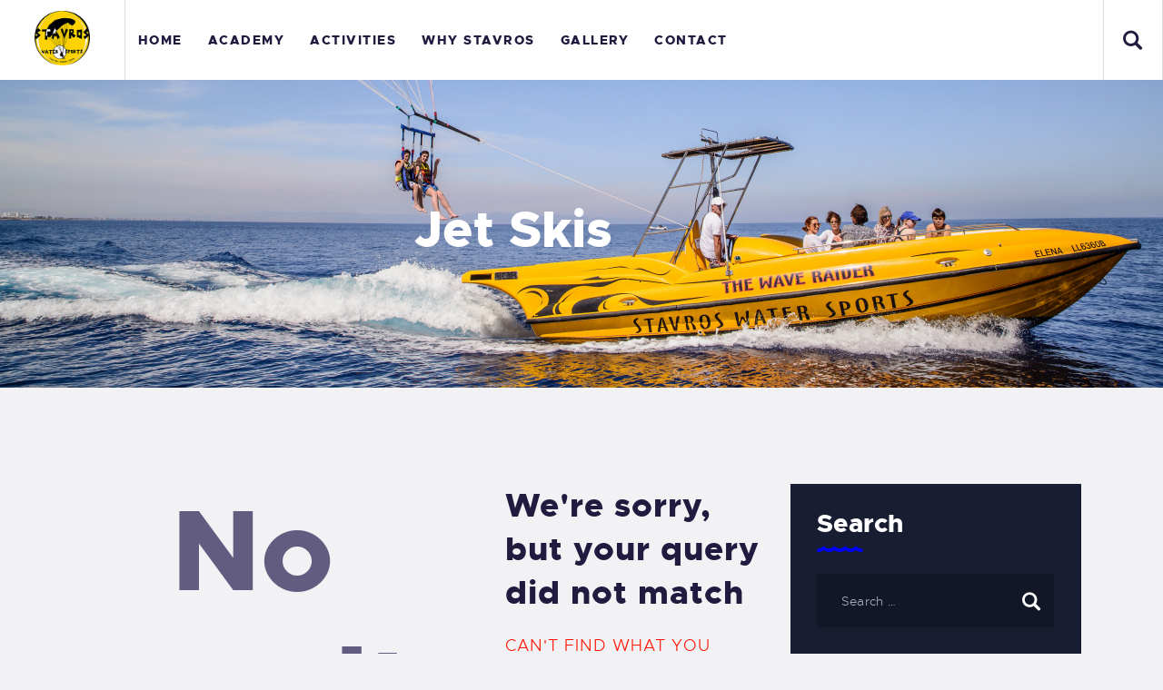

--- FILE ---
content_type: text/html; charset=UTF-8
request_url: https://stavroswatersports.com/testimonials_group/jet-skis/
body_size: 22304
content:
<!DOCTYPE html>
<html lang="en-US" prefix="og: https://ogp.me/ns#" class="no-js
									 scheme_default										">
<head>
			<meta charset="UTF-8">
		<meta name="viewport" content="width=device-width, initial-scale=1, maximum-scale=1">
		<meta name="format-detection" content="telephone=no">
		<link rel="profile" href="//gmpg.org/xfn/11">
		<link rel="pingback" href="https://stavroswatersports.com/xmlrpc.php">
		
<!-- Search Engine Optimization by Rank Math - https://rankmath.com/ -->
<title>Jet Skis - Stavros WaterSports</title>
<meta name="robots" content="follow, index, max-snippet:-1, max-video-preview:-1, max-image-preview:large"/>
<link rel="canonical" href="https://stavroswatersports.com/testimonials_group/jet-skis/" />
<meta property="og:locale" content="en_US" />
<meta property="og:type" content="article" />
<meta property="og:title" content="Jet Skis - Stavros WaterSports" />
<meta property="og:url" content="https://stavroswatersports.com/testimonials_group/jet-skis/" />
<meta property="og:site_name" content="Stavros WaterSports" />
<meta property="article:publisher" content="https://www.facebook.com/people/Stavros-Water-Sports/100054431952039/" />
<meta name="twitter:card" content="summary_large_image" />
<meta name="twitter:title" content="Jet Skis - Stavros WaterSports" />
<meta name="twitter:label1" content="Items" />
<meta name="twitter:data1" content="1" />
<script type="application/ld+json" class="rank-math-schema">{"@context":"https://schema.org","@graph":[{"@type":"Place","@id":"https://stavroswatersports.com/#place","geo":{"@type":"GeoCoordinates","latitude":"35.022","longitude":"34.061"},"hasMap":"https://www.google.com/maps/search/?api=1&amp;query=35.022,34.061"},{"@type":"SportsActivityLocation","@id":"https://stavroswatersports.com/#organization","name":"Stavros WaterSports","url":"https://stavroswatersports.com","sameAs":["https://www.facebook.com/people/Stavros-Water-Sports/100054431952039/"],"logo":{"@type":"ImageObject","@id":"https://stavroswatersports.com/#logo","url":"https://stavroswatersports.com/wp-content/uploads/2023/02/logo_black1.png","contentUrl":"https://stavroswatersports.com/wp-content/uploads/2023/02/logo_black1.png","caption":"Stavros WaterSports","inLanguage":"en-US","width":"150","height":"147"},"openingHours":["Monday,Tuesday,Wednesday,Thursday,Friday,Saturday,Sunday 08:00-19:00"],"location":{"@id":"https://stavroswatersports.com/#place"},"image":{"@id":"https://stavroswatersports.com/#logo"},"telephone":"99431745"},{"@type":"WebSite","@id":"https://stavroswatersports.com/#website","url":"https://stavroswatersports.com","name":"Stavros WaterSports","publisher":{"@id":"https://stavroswatersports.com/#organization"},"inLanguage":"en-US"},{"@type":"CollectionPage","@id":"https://stavroswatersports.com/testimonials_group/jet-skis/#webpage","url":"https://stavroswatersports.com/testimonials_group/jet-skis/","name":"Jet Skis - Stavros WaterSports","isPartOf":{"@id":"https://stavroswatersports.com/#website"},"inLanguage":"en-US"}]}</script>
<!-- /Rank Math WordPress SEO plugin -->

<link rel='dns-prefetch' href='//use.fontawesome.com' />
<link rel='dns-prefetch' href='//fonts.googleapis.com' />
<link rel="alternate" type="application/rss+xml" title="Stavros WaterSports &raquo; Feed" href="https://stavroswatersports.com/feed/" />
<link rel="alternate" type="application/rss+xml" title="Stavros WaterSports &raquo; Jet Skis Group Feed" href="https://stavroswatersports.com/testimonials_group/jet-skis/feed/" />
<meta property="og:site_name" content="Stavros WaterSports" />
			<meta property="og:description" content="FigTree Bay" />
			<meta property="og:type" content="website" />				<meta property="og:image" content="//stavroswatersports.com/wp-content/uploads/2023/02/logo_black1.png" />
				<style id='wp-img-auto-sizes-contain-inline-css' type='text/css'>
img:is([sizes=auto i],[sizes^="auto," i]){contain-intrinsic-size:3000px 1500px}
/*# sourceURL=wp-img-auto-sizes-contain-inline-css */
</style>
<link property="stylesheet" rel='stylesheet' id='sbi_styles-css' href='https://stavroswatersports.com/wp-content/plugins/instagram-feed/css/sbi-styles.min.css' type='text/css' media='all' />
<style id='wp-emoji-styles-inline-css' type='text/css'>

	img.wp-smiley, img.emoji {
		display: inline !important;
		border: none !important;
		box-shadow: none !important;
		height: 1em !important;
		width: 1em !important;
		margin: 0 0.07em !important;
		vertical-align: -0.1em !important;
		background: none !important;
		padding: 0 !important;
	}
/*# sourceURL=wp-emoji-styles-inline-css */
</style>
<link property="stylesheet" rel='stylesheet' id='wp-block-library-css' href='https://stavroswatersports.com/wp-includes/css/dist/block-library/style.min.css' type='text/css' media='all' />
<style id='classic-theme-styles-inline-css' type='text/css'>
/*! This file is auto-generated */
.wp-block-button__link{color:#fff;background-color:#32373c;border-radius:9999px;box-shadow:none;text-decoration:none;padding:calc(.667em + 2px) calc(1.333em + 2px);font-size:1.125em}.wp-block-file__button{background:#32373c;color:#fff;text-decoration:none}
/*# sourceURL=/wp-includes/css/classic-themes.min.css */
</style>
<style id='global-styles-inline-css' type='text/css'>
:root{--wp--preset--aspect-ratio--square: 1;--wp--preset--aspect-ratio--4-3: 4/3;--wp--preset--aspect-ratio--3-4: 3/4;--wp--preset--aspect-ratio--3-2: 3/2;--wp--preset--aspect-ratio--2-3: 2/3;--wp--preset--aspect-ratio--16-9: 16/9;--wp--preset--aspect-ratio--9-16: 9/16;--wp--preset--color--black: #000000;--wp--preset--color--cyan-bluish-gray: #abb8c3;--wp--preset--color--white: #ffffff;--wp--preset--color--pale-pink: #f78da7;--wp--preset--color--vivid-red: #cf2e2e;--wp--preset--color--luminous-vivid-orange: #ff6900;--wp--preset--color--luminous-vivid-amber: #fcb900;--wp--preset--color--light-green-cyan: #7bdcb5;--wp--preset--color--vivid-green-cyan: #00d084;--wp--preset--color--pale-cyan-blue: #8ed1fc;--wp--preset--color--vivid-cyan-blue: #0693e3;--wp--preset--color--vivid-purple: #9b51e0;--wp--preset--color--bg-color: #f2f2f4;--wp--preset--color--bd-color: #dddce1;--wp--preset--color--text-dark: #221b40;--wp--preset--color--text-light: #635c81;--wp--preset--color--text-link: #ff1000;--wp--preset--color--text-hover: #00b8f4;--wp--preset--color--text-link-2: #00b8f4;--wp--preset--color--text-hover-2: #ff1000;--wp--preset--color--text-link-3: #0D71CE;--wp--preset--color--text-hover-3: #00b8f4;--wp--preset--gradient--vivid-cyan-blue-to-vivid-purple: linear-gradient(135deg,rgb(6,147,227) 0%,rgb(155,81,224) 100%);--wp--preset--gradient--light-green-cyan-to-vivid-green-cyan: linear-gradient(135deg,rgb(122,220,180) 0%,rgb(0,208,130) 100%);--wp--preset--gradient--luminous-vivid-amber-to-luminous-vivid-orange: linear-gradient(135deg,rgb(252,185,0) 0%,rgb(255,105,0) 100%);--wp--preset--gradient--luminous-vivid-orange-to-vivid-red: linear-gradient(135deg,rgb(255,105,0) 0%,rgb(207,46,46) 100%);--wp--preset--gradient--very-light-gray-to-cyan-bluish-gray: linear-gradient(135deg,rgb(238,238,238) 0%,rgb(169,184,195) 100%);--wp--preset--gradient--cool-to-warm-spectrum: linear-gradient(135deg,rgb(74,234,220) 0%,rgb(151,120,209) 20%,rgb(207,42,186) 40%,rgb(238,44,130) 60%,rgb(251,105,98) 80%,rgb(254,248,76) 100%);--wp--preset--gradient--blush-light-purple: linear-gradient(135deg,rgb(255,206,236) 0%,rgb(152,150,240) 100%);--wp--preset--gradient--blush-bordeaux: linear-gradient(135deg,rgb(254,205,165) 0%,rgb(254,45,45) 50%,rgb(107,0,62) 100%);--wp--preset--gradient--luminous-dusk: linear-gradient(135deg,rgb(255,203,112) 0%,rgb(199,81,192) 50%,rgb(65,88,208) 100%);--wp--preset--gradient--pale-ocean: linear-gradient(135deg,rgb(255,245,203) 0%,rgb(182,227,212) 50%,rgb(51,167,181) 100%);--wp--preset--gradient--electric-grass: linear-gradient(135deg,rgb(202,248,128) 0%,rgb(113,206,126) 100%);--wp--preset--gradient--midnight: linear-gradient(135deg,rgb(2,3,129) 0%,rgb(40,116,252) 100%);--wp--preset--font-size--small: 13px;--wp--preset--font-size--medium: 20px;--wp--preset--font-size--large: 36px;--wp--preset--font-size--x-large: 42px;--wp--preset--spacing--20: 0.44rem;--wp--preset--spacing--30: 0.67rem;--wp--preset--spacing--40: 1rem;--wp--preset--spacing--50: 1.5rem;--wp--preset--spacing--60: 2.25rem;--wp--preset--spacing--70: 3.38rem;--wp--preset--spacing--80: 5.06rem;--wp--preset--shadow--natural: 6px 6px 9px rgba(0, 0, 0, 0.2);--wp--preset--shadow--deep: 12px 12px 50px rgba(0, 0, 0, 0.4);--wp--preset--shadow--sharp: 6px 6px 0px rgba(0, 0, 0, 0.2);--wp--preset--shadow--outlined: 6px 6px 0px -3px rgb(255, 255, 255), 6px 6px rgb(0, 0, 0);--wp--preset--shadow--crisp: 6px 6px 0px rgb(0, 0, 0);}:where(.is-layout-flex){gap: 0.5em;}:where(.is-layout-grid){gap: 0.5em;}body .is-layout-flex{display: flex;}.is-layout-flex{flex-wrap: wrap;align-items: center;}.is-layout-flex > :is(*, div){margin: 0;}body .is-layout-grid{display: grid;}.is-layout-grid > :is(*, div){margin: 0;}:where(.wp-block-columns.is-layout-flex){gap: 2em;}:where(.wp-block-columns.is-layout-grid){gap: 2em;}:where(.wp-block-post-template.is-layout-flex){gap: 1.25em;}:where(.wp-block-post-template.is-layout-grid){gap: 1.25em;}.has-black-color{color: var(--wp--preset--color--black) !important;}.has-cyan-bluish-gray-color{color: var(--wp--preset--color--cyan-bluish-gray) !important;}.has-white-color{color: var(--wp--preset--color--white) !important;}.has-pale-pink-color{color: var(--wp--preset--color--pale-pink) !important;}.has-vivid-red-color{color: var(--wp--preset--color--vivid-red) !important;}.has-luminous-vivid-orange-color{color: var(--wp--preset--color--luminous-vivid-orange) !important;}.has-luminous-vivid-amber-color{color: var(--wp--preset--color--luminous-vivid-amber) !important;}.has-light-green-cyan-color{color: var(--wp--preset--color--light-green-cyan) !important;}.has-vivid-green-cyan-color{color: var(--wp--preset--color--vivid-green-cyan) !important;}.has-pale-cyan-blue-color{color: var(--wp--preset--color--pale-cyan-blue) !important;}.has-vivid-cyan-blue-color{color: var(--wp--preset--color--vivid-cyan-blue) !important;}.has-vivid-purple-color{color: var(--wp--preset--color--vivid-purple) !important;}.has-black-background-color{background-color: var(--wp--preset--color--black) !important;}.has-cyan-bluish-gray-background-color{background-color: var(--wp--preset--color--cyan-bluish-gray) !important;}.has-white-background-color{background-color: var(--wp--preset--color--white) !important;}.has-pale-pink-background-color{background-color: var(--wp--preset--color--pale-pink) !important;}.has-vivid-red-background-color{background-color: var(--wp--preset--color--vivid-red) !important;}.has-luminous-vivid-orange-background-color{background-color: var(--wp--preset--color--luminous-vivid-orange) !important;}.has-luminous-vivid-amber-background-color{background-color: var(--wp--preset--color--luminous-vivid-amber) !important;}.has-light-green-cyan-background-color{background-color: var(--wp--preset--color--light-green-cyan) !important;}.has-vivid-green-cyan-background-color{background-color: var(--wp--preset--color--vivid-green-cyan) !important;}.has-pale-cyan-blue-background-color{background-color: var(--wp--preset--color--pale-cyan-blue) !important;}.has-vivid-cyan-blue-background-color{background-color: var(--wp--preset--color--vivid-cyan-blue) !important;}.has-vivid-purple-background-color{background-color: var(--wp--preset--color--vivid-purple) !important;}.has-black-border-color{border-color: var(--wp--preset--color--black) !important;}.has-cyan-bluish-gray-border-color{border-color: var(--wp--preset--color--cyan-bluish-gray) !important;}.has-white-border-color{border-color: var(--wp--preset--color--white) !important;}.has-pale-pink-border-color{border-color: var(--wp--preset--color--pale-pink) !important;}.has-vivid-red-border-color{border-color: var(--wp--preset--color--vivid-red) !important;}.has-luminous-vivid-orange-border-color{border-color: var(--wp--preset--color--luminous-vivid-orange) !important;}.has-luminous-vivid-amber-border-color{border-color: var(--wp--preset--color--luminous-vivid-amber) !important;}.has-light-green-cyan-border-color{border-color: var(--wp--preset--color--light-green-cyan) !important;}.has-vivid-green-cyan-border-color{border-color: var(--wp--preset--color--vivid-green-cyan) !important;}.has-pale-cyan-blue-border-color{border-color: var(--wp--preset--color--pale-cyan-blue) !important;}.has-vivid-cyan-blue-border-color{border-color: var(--wp--preset--color--vivid-cyan-blue) !important;}.has-vivid-purple-border-color{border-color: var(--wp--preset--color--vivid-purple) !important;}.has-vivid-cyan-blue-to-vivid-purple-gradient-background{background: var(--wp--preset--gradient--vivid-cyan-blue-to-vivid-purple) !important;}.has-light-green-cyan-to-vivid-green-cyan-gradient-background{background: var(--wp--preset--gradient--light-green-cyan-to-vivid-green-cyan) !important;}.has-luminous-vivid-amber-to-luminous-vivid-orange-gradient-background{background: var(--wp--preset--gradient--luminous-vivid-amber-to-luminous-vivid-orange) !important;}.has-luminous-vivid-orange-to-vivid-red-gradient-background{background: var(--wp--preset--gradient--luminous-vivid-orange-to-vivid-red) !important;}.has-very-light-gray-to-cyan-bluish-gray-gradient-background{background: var(--wp--preset--gradient--very-light-gray-to-cyan-bluish-gray) !important;}.has-cool-to-warm-spectrum-gradient-background{background: var(--wp--preset--gradient--cool-to-warm-spectrum) !important;}.has-blush-light-purple-gradient-background{background: var(--wp--preset--gradient--blush-light-purple) !important;}.has-blush-bordeaux-gradient-background{background: var(--wp--preset--gradient--blush-bordeaux) !important;}.has-luminous-dusk-gradient-background{background: var(--wp--preset--gradient--luminous-dusk) !important;}.has-pale-ocean-gradient-background{background: var(--wp--preset--gradient--pale-ocean) !important;}.has-electric-grass-gradient-background{background: var(--wp--preset--gradient--electric-grass) !important;}.has-midnight-gradient-background{background: var(--wp--preset--gradient--midnight) !important;}.has-small-font-size{font-size: var(--wp--preset--font-size--small) !important;}.has-medium-font-size{font-size: var(--wp--preset--font-size--medium) !important;}.has-large-font-size{font-size: var(--wp--preset--font-size--large) !important;}.has-x-large-font-size{font-size: var(--wp--preset--font-size--x-large) !important;}
:where(.wp-block-post-template.is-layout-flex){gap: 1.25em;}:where(.wp-block-post-template.is-layout-grid){gap: 1.25em;}
:where(.wp-block-term-template.is-layout-flex){gap: 1.25em;}:where(.wp-block-term-template.is-layout-grid){gap: 1.25em;}
:where(.wp-block-columns.is-layout-flex){gap: 2em;}:where(.wp-block-columns.is-layout-grid){gap: 2em;}
:root :where(.wp-block-pullquote){font-size: 1.5em;line-height: 1.6;}
/*# sourceURL=global-styles-inline-css */
</style>
<link property="stylesheet" rel='stylesheet' id='booked-tooltipster-css' href='https://stavroswatersports.com/wp-content/plugins/booked/assets/js/tooltipster/css/tooltipster.css' type='text/css' media='all' />
<link property="stylesheet" rel='stylesheet' id='booked-tooltipster-theme-css' href='https://stavroswatersports.com/wp-content/plugins/booked/assets/js/tooltipster/css/themes/tooltipster-light.css' type='text/css' media='all' />
<link property="stylesheet" rel='stylesheet' id='booked-animations-css' href='https://stavroswatersports.com/wp-content/plugins/booked/assets/css/animations.css' type='text/css' media='all' />
<link property="stylesheet" rel='stylesheet' id='booked-css-css' href='https://stavroswatersports.com/wp-content/plugins/booked/dist/booked.css' type='text/css' media='all' />
<style id='booked-css-inline-css' type='text/css'>
#ui-datepicker-div.booked_custom_date_picker table.ui-datepicker-calendar tbody td a.ui-state-active,#ui-datepicker-div.booked_custom_date_picker table.ui-datepicker-calendar tbody td a.ui-state-active:hover,body #booked-profile-page input[type=submit].button-primary:hover,body .booked-list-view button.button:hover, body .booked-list-view input[type=submit].button-primary:hover,body div.booked-calendar input[type=submit].button-primary:hover,body .booked-modal input[type=submit].button-primary:hover,body div.booked-calendar .bc-head,body div.booked-calendar .bc-head .bc-col,body div.booked-calendar .booked-appt-list .timeslot .timeslot-people button:hover,body #booked-profile-page .booked-profile-header,body #booked-profile-page .booked-tabs li.active a,body #booked-profile-page .booked-tabs li.active a:hover,body #booked-profile-page .appt-block .google-cal-button > a:hover,#ui-datepicker-div.booked_custom_date_picker .ui-datepicker-header{ background:#c4f2d4 !important; }body #booked-profile-page input[type=submit].button-primary:hover,body div.booked-calendar input[type=submit].button-primary:hover,body .booked-list-view button.button:hover, body .booked-list-view input[type=submit].button-primary:hover,body .booked-modal input[type=submit].button-primary:hover,body div.booked-calendar .bc-head .bc-col,body div.booked-calendar .booked-appt-list .timeslot .timeslot-people button:hover,body #booked-profile-page .booked-profile-header,body #booked-profile-page .appt-block .google-cal-button > a:hover{ border-color:#c4f2d4 !important; }body div.booked-calendar .bc-row.days,body div.booked-calendar .bc-row.days .bc-col,body .booked-calendarSwitcher.calendar,body #booked-profile-page .booked-tabs,#ui-datepicker-div.booked_custom_date_picker table.ui-datepicker-calendar thead,#ui-datepicker-div.booked_custom_date_picker table.ui-datepicker-calendar thead th{ background:#039146 !important; }body div.booked-calendar .bc-row.days .bc-col,body #booked-profile-page .booked-tabs{ border-color:#039146 !important; }#ui-datepicker-div.booked_custom_date_picker table.ui-datepicker-calendar tbody td.ui-datepicker-today a,#ui-datepicker-div.booked_custom_date_picker table.ui-datepicker-calendar tbody td.ui-datepicker-today a:hover,body #booked-profile-page input[type=submit].button-primary,body div.booked-calendar input[type=submit].button-primary,body .booked-list-view button.button, body .booked-list-view input[type=submit].button-primary,body .booked-list-view button.button, body .booked-list-view input[type=submit].button-primary,body .booked-modal input[type=submit].button-primary,body div.booked-calendar .booked-appt-list .timeslot .timeslot-people button,body #booked-profile-page .booked-profile-appt-list .appt-block.approved .status-block,body #booked-profile-page .appt-block .google-cal-button > a,body .booked-modal p.booked-title-bar,body div.booked-calendar .bc-col:hover .date span,body .booked-list-view a.booked_list_date_picker_trigger.booked-dp-active,body .booked-list-view a.booked_list_date_picker_trigger.booked-dp-active:hover,.booked-ms-modal .booked-book-appt,body #booked-profile-page .booked-tabs li a .counter{ background:#56c477; }body #booked-profile-page input[type=submit].button-primary,body div.booked-calendar input[type=submit].button-primary,body .booked-list-view button.button, body .booked-list-view input[type=submit].button-primary,body .booked-list-view button.button, body .booked-list-view input[type=submit].button-primary,body .booked-modal input[type=submit].button-primary,body #booked-profile-page .appt-block .google-cal-button > a,body div.booked-calendar .booked-appt-list .timeslot .timeslot-people button,body .booked-list-view a.booked_list_date_picker_trigger.booked-dp-active,body .booked-list-view a.booked_list_date_picker_trigger.booked-dp-active:hover{ border-color:#56c477; }body .booked-modal .bm-window p i.fa,body .booked-modal .bm-window a,body .booked-appt-list .booked-public-appointment-title,body .booked-modal .bm-window p.appointment-title,.booked-ms-modal.visible:hover .booked-book-appt{ color:#56c477; }.booked-appt-list .timeslot.has-title .booked-public-appointment-title { color:inherit; }
/*# sourceURL=booked-css-inline-css */
</style>
<link property="stylesheet" rel='stylesheet' id='contact-form-7-css' href='https://stavroswatersports.com/wp-content/plugins/contact-form-7/includes/css/styles.css' type='text/css' media='all' />
<link property="stylesheet" rel='stylesheet' id='trx_addons-icons-css' href='https://stavroswatersports.com/wp-content/plugins/trx_addons/css/font-icons/css/trx_addons_icons.css' type='text/css' media='all' />
<link property="stylesheet" rel='stylesheet' id='jquery-swiper-css' href='https://stavroswatersports.com/wp-content/plugins/trx_addons/js/swiper/swiper.min.css' type='text/css' media='all' />
<link property="stylesheet" rel='stylesheet' id='magnific-popup-css' href='https://stavroswatersports.com/wp-content/plugins/trx_addons/js/magnific/magnific-popup.min.css' type='text/css' media='all' />
<link property="stylesheet" rel='stylesheet' id='trx_addons-css' href='https://stavroswatersports.com/wp-content/plugins/trx_addons/css/__styles.css' type='text/css' media='all' />
<link property="stylesheet" rel='stylesheet' id='trx_addons-animation-css' href='https://stavroswatersports.com/wp-content/plugins/trx_addons/css/trx_addons.animation.css' type='text/css' media='all' />
<link property="stylesheet" rel='stylesheet' id='trx_socials-icons-css' href='https://stavroswatersports.com/wp-content/plugins/trx_socials/assets/css/font_icons/css/trx_socials_icons.css' type='text/css' media='all' />
<link property="stylesheet" rel='stylesheet' id='trx_socials-widget_instagram-css' href='https://stavroswatersports.com/wp-content/plugins/trx_socials/widgets/instagram/instagram.css' type='text/css' media='all' />
<link property="stylesheet" rel='stylesheet' id='basekit_addons-cpt_tours-css' href='https://stavroswatersports.com/wp-content/plugins/basekit-addons/cpt/tours/tours.css' type='text/css' media='all' />
<link property="stylesheet" rel='stylesheet' id='trx_addons-cpt_boats-css' href='https://stavroswatersports.com/wp-content/plugins/basekit-addons/cpt/boats/boats.css' type='text/css' media='all' />
<link property="stylesheet" rel='stylesheet' id='elementor-icons-css' href='https://stavroswatersports.com/wp-content/plugins/elementor/assets/lib/eicons/css/elementor-icons.min.css' type='text/css' media='all' />
<link property="stylesheet" rel='stylesheet' id='elementor-frontend-css' href='https://stavroswatersports.com/wp-content/plugins/elementor/assets/css/frontend.min.css' type='text/css' media='all' />
<style id='elementor-frontend-inline-css' type='text/css'>
.elementor-kit-2731{--e-global-color-primary:#6EC1E4;--e-global-color-secondary:#54595F;--e-global-color-text:#7A7A7A;--e-global-color-accent:#61CE70;--e-global-color-21bfa674:#4054B2;--e-global-color-1d11d39e:#23A455;--e-global-color-41b47773:#000;--e-global-color-7156412d:#FFF;--e-global-typography-primary-font-family:"Roboto";--e-global-typography-primary-font-weight:600;--e-global-typography-secondary-font-family:"Roboto Slab";--e-global-typography-secondary-font-weight:400;--e-global-typography-text-font-family:"Roboto";--e-global-typography-text-font-weight:400;--e-global-typography-accent-font-family:"Roboto";--e-global-typography-accent-font-weight:500;}.elementor-section.elementor-section-boxed > .elementor-container{max-width:1200px;}.e-con{--container-max-width:1200px;}.elementor-widget:not(:last-child){margin-block-end:20px;}.elementor-element{--widgets-spacing:20px 20px;--widgets-spacing-row:20px;--widgets-spacing-column:20px;}{}.sc_layouts_title_caption{display:var(--page-title-display);}@media(max-width:1024px){.elementor-section.elementor-section-boxed > .elementor-container{max-width:1024px;}.e-con{--container-max-width:1024px;}}@media(max-width:767px){.elementor-section.elementor-section-boxed > .elementor-container{max-width:767px;}.e-con{--container-max-width:767px;}}
/*# sourceURL=elementor-frontend-inline-css */
</style>
<link property="stylesheet" rel='stylesheet' id='font-awesome-5-all-css' href='https://stavroswatersports.com/wp-content/plugins/elementor/assets/lib/font-awesome/css/all.min.css' type='text/css' media='all' />
<link property="stylesheet" rel='stylesheet' id='font-awesome-4-shim-css' href='https://stavroswatersports.com/wp-content/plugins/elementor/assets/lib/font-awesome/css/v4-shims.min.css' type='text/css' media='all' />
<link property="stylesheet" rel='stylesheet' id='sbistyles-css' href='https://stavroswatersports.com/wp-content/plugins/instagram-feed/css/sbi-styles.min.css' type='text/css' media='all' />
<link property="stylesheet" rel='stylesheet' id='elementor-gf-local-roboto-css' href='https://stavroswatersports.com/wp-content/uploads/elementor/google-fonts/css/roboto.css' type='text/css' media='all' />
<link property="stylesheet" rel='stylesheet' id='elementor-gf-local-robotoslab-css' href='https://stavroswatersports.com/wp-content/uploads/elementor/google-fonts/css/robotoslab.css' type='text/css' media='all' />
<link property="stylesheet" rel='stylesheet' id='font-awesome-official-css' href='https://use.fontawesome.com/releases/v6.4.0/css/all.css' type='text/css' media='all' integrity="sha384-iw3OoTErCYJJB9mCa8LNS2hbsQ7M3C0EpIsO/H5+EGAkPGc6rk+V8i04oW/K5xq0" crossorigin="anonymous" />
<link property="stylesheet" rel='stylesheet' id='wpgdprc-front-css-css' href='https://stavroswatersports.com/wp-content/plugins/wp-gdpr-compliance/Assets/css/front.css' type='text/css' media='all' />
<style id='wpgdprc-front-css-inline-css' type='text/css'>
:root{--wp-gdpr--bar--background-color: #000000;--wp-gdpr--bar--color: #ffffff;--wp-gdpr--button--background-color: #000000;--wp-gdpr--button--background-color--darken: #000000;--wp-gdpr--button--color: #ffffff;}
/*# sourceURL=wpgdprc-front-css-inline-css */
</style>
<link property="stylesheet" rel='stylesheet' id='briny-font-Metropolis-css' href='https://stavroswatersports.com/wp-content/themes/briny/css/font-face/Metropolis/stylesheet.css' type='text/css' media='all' />
<link property="stylesheet" rel='stylesheet' id='briny-font-google_fonts-css' href='https://fonts.googleapis.com/css?family=Roboto:300,300italic,400,400italic,700,700italic&#038;subset=latin,latin-ext' type='text/css' media='all' />
<link property="stylesheet" rel='stylesheet' id='fontello-icons-css' href='https://stavroswatersports.com/wp-content/themes/briny/css/font-icons/css/fontello.css' type='text/css' media='all' />
<link property="stylesheet" rel='stylesheet' id='briny-main-css' href='https://stavroswatersports.com/wp-content/themes/briny/style.css' type='text/css' media='all' />
<link property="stylesheet" rel='stylesheet' id='briny-plugins-css' href='https://stavroswatersports.com/wp-content/themes/briny/css/__plugins.css' type='text/css' media='all' />
<link property="stylesheet" rel='stylesheet' id='briny-animations-css' href='https://stavroswatersports.com/wp-content/themes/briny/css/animations.css' type='text/css' media='all' />
<link property="stylesheet" rel='stylesheet' id='briny-custom-css' href='https://stavroswatersports.com/wp-content/themes/briny/css/__custom.css' type='text/css' media='all' />
<link property="stylesheet" rel='stylesheet' id='briny-color-default-css' href='https://stavroswatersports.com/wp-content/themes/briny/css/__colors-default.css' type='text/css' media='all' />
<link property="stylesheet" rel='stylesheet' id='briny-color-dark-css' href='https://stavroswatersports.com/wp-content/themes/briny/css/__colors-dark.css' type='text/css' media='all' />
<link property="stylesheet" rel='stylesheet' id='mediaelement-css' href='https://stavroswatersports.com/wp-includes/js/mediaelement/mediaelementplayer-legacy.min.css' type='text/css' media='all' />
<link property="stylesheet" rel='stylesheet' id='wp-mediaelement-css' href='https://stavroswatersports.com/wp-includes/js/mediaelement/wp-mediaelement.min.css' type='text/css' media='all' />
<link property="stylesheet" rel='stylesheet' id='trx_addons-responsive-css' href='https://stavroswatersports.com/wp-content/plugins/trx_addons/css/__responsive.css' type='text/css' media='all' />
<link property="stylesheet" rel='stylesheet' id='trx_addons-cpt_boats-responsive-css' href='https://stavroswatersports.com/wp-content/plugins/basekit-addons/cpt/boats/boats.responsive.css' type='text/css' media='all' />
<link property="stylesheet" rel='stylesheet' id='briny-responsive-css' href='https://stavroswatersports.com/wp-content/themes/briny/css/__responsive.css' type='text/css' media='all' />
<link property="stylesheet" rel='stylesheet' id='font-awesome-official-v4shim-css' href='https://use.fontawesome.com/releases/v6.4.0/css/v4-shims.css' type='text/css' media='all' integrity="sha384-TjXU13dTMPo+5ZlOUI1IGXvpmajjoetPqbUJqTx+uZ1bGwylKHNEItuVe/mg/H6l" crossorigin="anonymous" />
<script type="text/javascript" src="https://stavroswatersports.com/wp-includes/js/jquery/jquery.min.js" id="jquery-core-js"></script>
<script type="text/javascript" src="https://stavroswatersports.com/wp-includes/js/jquery/jquery-migrate.min.js" id="jquery-migrate-js"></script>
<link rel="https://api.w.org/" href="https://stavroswatersports.com/wp-json/" /><link rel="alternate" title="JSON" type="application/json" href="https://stavroswatersports.com/wp-json/wp/v2/cpt_testimonials_group/165" /><link rel="EditURI" type="application/rsd+xml" title="RSD" href="https://stavroswatersports.com/xmlrpc.php?rsd" />
<meta name="generator" content="WordPress 6.9" />
			<style type="text/css">
			<!--
				#page_preloader {
					background-color: #ffffff !important;background-image: url(https://beta.stavroswatersports.com/wp-content/uploads/2019/04/preloader.gif);				}
			-->
			</style>
			<meta name="generator" content="Elementor 3.34.1; features: additional_custom_breakpoints; settings: css_print_method-internal, google_font-enabled, font_display-auto">
			<style>
				.e-con.e-parent:nth-of-type(n+4):not(.e-lazyloaded):not(.e-no-lazyload),
				.e-con.e-parent:nth-of-type(n+4):not(.e-lazyloaded):not(.e-no-lazyload) * {
					background-image: none !important;
				}
				@media screen and (max-height: 1024px) {
					.e-con.e-parent:nth-of-type(n+3):not(.e-lazyloaded):not(.e-no-lazyload),
					.e-con.e-parent:nth-of-type(n+3):not(.e-lazyloaded):not(.e-no-lazyload) * {
						background-image: none !important;
					}
				}
				@media screen and (max-height: 640px) {
					.e-con.e-parent:nth-of-type(n+2):not(.e-lazyloaded):not(.e-no-lazyload),
					.e-con.e-parent:nth-of-type(n+2):not(.e-lazyloaded):not(.e-no-lazyload) * {
						background-image: none !important;
					}
				}
			</style>
			<meta name="generator" content="Powered by Slider Revolution 6.6.12 - responsive, Mobile-Friendly Slider Plugin for WordPress with comfortable drag and drop interface." />
<link rel="icon" href="https://stavroswatersports.com/wp-content/uploads/2019/01/cropped-512-90x90.png" sizes="32x32" />
<link rel="icon" href="https://stavroswatersports.com/wp-content/uploads/2019/01/cropped-512-270x270.png" sizes="192x192" />
<link rel="apple-touch-icon" href="https://stavroswatersports.com/wp-content/uploads/2019/01/cropped-512-270x270.png" />
<meta name="msapplication-TileImage" content="https://stavroswatersports.com/wp-content/uploads/2019/01/cropped-512-270x270.png" />
<script>function setREVStartSize(e){
			//window.requestAnimationFrame(function() {
				window.RSIW = window.RSIW===undefined ? window.innerWidth : window.RSIW;
				window.RSIH = window.RSIH===undefined ? window.innerHeight : window.RSIH;
				try {
					var pw = document.getElementById(e.c).parentNode.offsetWidth,
						newh;
					pw = pw===0 || isNaN(pw) || (e.l=="fullwidth" || e.layout=="fullwidth") ? window.RSIW : pw;
					e.tabw = e.tabw===undefined ? 0 : parseInt(e.tabw);
					e.thumbw = e.thumbw===undefined ? 0 : parseInt(e.thumbw);
					e.tabh = e.tabh===undefined ? 0 : parseInt(e.tabh);
					e.thumbh = e.thumbh===undefined ? 0 : parseInt(e.thumbh);
					e.tabhide = e.tabhide===undefined ? 0 : parseInt(e.tabhide);
					e.thumbhide = e.thumbhide===undefined ? 0 : parseInt(e.thumbhide);
					e.mh = e.mh===undefined || e.mh=="" || e.mh==="auto" ? 0 : parseInt(e.mh,0);
					if(e.layout==="fullscreen" || e.l==="fullscreen")
						newh = Math.max(e.mh,window.RSIH);
					else{
						e.gw = Array.isArray(e.gw) ? e.gw : [e.gw];
						for (var i in e.rl) if (e.gw[i]===undefined || e.gw[i]===0) e.gw[i] = e.gw[i-1];
						e.gh = e.el===undefined || e.el==="" || (Array.isArray(e.el) && e.el.length==0)? e.gh : e.el;
						e.gh = Array.isArray(e.gh) ? e.gh : [e.gh];
						for (var i in e.rl) if (e.gh[i]===undefined || e.gh[i]===0) e.gh[i] = e.gh[i-1];
											
						var nl = new Array(e.rl.length),
							ix = 0,
							sl;
						e.tabw = e.tabhide>=pw ? 0 : e.tabw;
						e.thumbw = e.thumbhide>=pw ? 0 : e.thumbw;
						e.tabh = e.tabhide>=pw ? 0 : e.tabh;
						e.thumbh = e.thumbhide>=pw ? 0 : e.thumbh;
						for (var i in e.rl) nl[i] = e.rl[i]<window.RSIW ? 0 : e.rl[i];
						sl = nl[0];
						for (var i in nl) if (sl>nl[i] && nl[i]>0) { sl = nl[i]; ix=i;}
						var m = pw>(e.gw[ix]+e.tabw+e.thumbw) ? 1 : (pw-(e.tabw+e.thumbw)) / (e.gw[ix]);
						newh =  (e.gh[ix] * m) + (e.tabh + e.thumbh);
					}
					var el = document.getElementById(e.c);
					if (el!==null && el) el.style.height = newh+"px";
					el = document.getElementById(e.c+"_wrapper");
					if (el!==null && el) {
						el.style.height = newh+"px";
						el.style.display = "block";
					}
				} catch(e){
					console.log("Failure at Presize of Slider:" + e)
				}
			//});
		  };</script>
		<style type="text/css" id="wp-custom-css">
			.courses_page_featured{
display:none !important;
}

#trx_sc_button_820594785 {
	display:none;
}

.breadcrumbs, .courses_page_meta, .post_categories{
	display:none;
}		</style>
		<style type="text/css" id="trx_addons-inline-styles-inline-css">.trx_addons_inline_69707816 img{max-height:60px;}.trx_addons_inline_2096125188 img{max-height:60px;}</style>
<style id="elementor-post-783">.elementor-783 .elementor-element.elementor-element-de9ff47 > .elementor-container > .elementor-column > .elementor-widget-wrap{align-content:center;align-items:center;}.elementor-783 .elementor-element.elementor-element-de9ff47:not(.elementor-motion-effects-element-type-background), .elementor-783 .elementor-element.elementor-element-de9ff47 > .elementor-motion-effects-container > .elementor-motion-effects-layer{background-color:#ffffff;}.elementor-783 .elementor-element.elementor-element-de9ff47{transition:background 0.3s, border 0.3s, border-radius 0.3s, box-shadow 0.3s;padding:0px 0px 0px 0px;}.elementor-783 .elementor-element.elementor-element-de9ff47 > .elementor-background-overlay{transition:background 0.3s, border-radius 0.3s, opacity 0.3s;}.elementor-bc-flex-widget .elementor-783 .elementor-element.elementor-element-b806a9f.elementor-column .elementor-widget-wrap{align-items:center;}.elementor-783 .elementor-element.elementor-element-b806a9f.elementor-column.elementor-element[data-element_type="column"] > .elementor-widget-wrap.elementor-element-populated{align-content:center;align-items:center;}.elementor-783 .elementor-element.elementor-element-b806a9f{-ms-flex-pack:inherit;-webkit-justify-content:inherit;justify-content:inherit;}.elementor-783 .elementor-element.elementor-element-b806a9f > .elementor-element-populated{text-align:center;}.elementor-783 .elementor-element.elementor-element-b806a9f > .elementor-element-populated.elementor-column-wrap{padding:0px 25px 0px 25px;}.elementor-783 .elementor-element.elementor-element-f1ad8f7 > .elementor-widget-container{margin:-4px 0px 0px 0px;}.elementor-783 .elementor-element.elementor-element-f1ad8f7 .logo_image{max-height:60px;}.elementor-bc-flex-widget .elementor-783 .elementor-element.elementor-element-c9a63b7.elementor-column .elementor-widget-wrap{align-items:center;}.elementor-783 .elementor-element.elementor-element-c9a63b7.elementor-column.elementor-element[data-element_type="column"] > .elementor-widget-wrap.elementor-element-populated{align-content:center;align-items:center;}.elementor-783 .elementor-element.elementor-element-c9a63b7{-ms-flex-pack:inherit;-webkit-justify-content:inherit;justify-content:inherit;}.elementor-783 .elementor-element.elementor-element-c9a63b7 > .elementor-element-populated{border-style:solid;border-width:0px 0px 0px 1px;border-color:rgba(34,27,64,0.15);}.elementor-783 .elementor-element.elementor-element-c9a63b7 > .elementor-element-populated.elementor-column-wrap{padding:0px 0px 0px 27px;}.elementor-783 .elementor-element.elementor-element-81ea795 > .elementor-widget-wrap > .elementor-widget:not(.elementor-widget__width-auto):not(.elementor-widget__width-initial):not(:last-child):not(.elementor-absolute){margin-block-end:0px;}.elementor-783 .elementor-element.elementor-element-81ea795{-ms-flex-pack:inherit;-webkit-justify-content:inherit;justify-content:inherit;}.elementor-783 .elementor-element.elementor-element-81ea795 > .elementor-element-populated.elementor-column-wrap{padding:0px 0px 0px 0px;}.elementor-783 .elementor-element.elementor-element-d8b9cc6 > .elementor-container > .elementor-column > .elementor-widget-wrap{align-content:center;align-items:center;}.elementor-783 .elementor-element.elementor-element-d8b9cc6:not(.elementor-motion-effects-element-type-background), .elementor-783 .elementor-element.elementor-element-d8b9cc6 > .elementor-motion-effects-container > .elementor-motion-effects-layer{background-color:#ffffff;}.elementor-783 .elementor-element.elementor-element-d8b9cc6{transition:background 0.3s, border 0.3s, border-radius 0.3s, box-shadow 0.3s;}.elementor-783 .elementor-element.elementor-element-d8b9cc6 > .elementor-background-overlay{transition:background 0.3s, border-radius 0.3s, opacity 0.3s;}.elementor-783 .elementor-element.elementor-element-9a4c959{-ms-flex-pack:inherit;-webkit-justify-content:inherit;justify-content:inherit;}.elementor-783 .elementor-element.elementor-element-3f6d86c > .elementor-widget-container{margin:-4px 0px 0px 0px;}.elementor-783 .elementor-element.elementor-element-3f6d86c .logo_image{max-height:60px;}.elementor-783 .elementor-element.elementor-element-75e88ae{-ms-flex-pack:inherit;-webkit-justify-content:inherit;justify-content:inherit;}.elementor-783 .elementor-element.elementor-element-dd840fc:not(.elementor-motion-effects-element-type-background), .elementor-783 .elementor-element.elementor-element-dd840fc > .elementor-motion-effects-container > .elementor-motion-effects-layer{background-image:url("https://stavroswatersports.com/wp-content/uploads/2023/05/016-scaled.jpg");background-position:bottom center;background-repeat:no-repeat;background-size:cover;}.elementor-783 .elementor-element.elementor-element-dd840fc{transition:background 0.3s, border 0.3s, border-radius 0.3s, box-shadow 0.3s;padding:120px 0px 120px 0px;}.elementor-783 .elementor-element.elementor-element-dd840fc > .elementor-background-overlay{transition:background 0.3s, border-radius 0.3s, opacity 0.3s;}.elementor-783 .elementor-element.elementor-element-e605936{-ms-flex-pack:inherit;-webkit-justify-content:inherit;justify-content:inherit;}.elementor-783 .elementor-element.elementor-element-4cb2fee .sc_layouts_title{min-height:0px;}@media(min-width:768px){.elementor-783 .elementor-element.elementor-element-b806a9f{width:10.699%;}.elementor-783 .elementor-element.elementor-element-c9a63b7{width:63.698%;}.elementor-783 .elementor-element.elementor-element-81ea795{width:25.599%;}.elementor-783 .elementor-element.elementor-element-9a4c959{width:30.75%;}.elementor-783 .elementor-element.elementor-element-75e88ae{width:69.25%;}}@media(max-width:1024px) and (min-width:768px){.elementor-783 .elementor-element.elementor-element-b806a9f{width:15%;}.elementor-783 .elementor-element.elementor-element-c9a63b7{width:65%;}.elementor-783 .elementor-element.elementor-element-81ea795{width:20%;}}@media(max-width:1024px){.elementor-783 .elementor-element.elementor-element-b806a9f > .elementor-element-populated.elementor-column-wrap{padding:0px 15px 0px 15px;}.elementor-783 .elementor-element.elementor-element-c9a63b7 > .elementor-element-populated.elementor-column-wrap{padding:0px 0px 0px 10px;}.elementor-783 .elementor-element.elementor-element-81ea795 > .elementor-element-populated.elementor-column-wrap{padding:0px 20px 0px 0px;}.elementor-783 .elementor-element.elementor-element-dd840fc{padding:80px 0px 80px 0px;}}@media(max-width:767px){.elementor-783 .elementor-element.elementor-element-9a4c959{width:40%;}.elementor-783 .elementor-element.elementor-element-75e88ae{width:60%;}.elementor-783 .elementor-element.elementor-element-dd840fc{padding:50px 0px 50px 0px;}}</style>
<style>.elementor-783 .elementor-element.elementor-element-de9ff47 > .elementor-container > .elementor-column > .elementor-widget-wrap{align-content:center;align-items:center;}.elementor-783 .elementor-element.elementor-element-de9ff47:not(.elementor-motion-effects-element-type-background), .elementor-783 .elementor-element.elementor-element-de9ff47 > .elementor-motion-effects-container > .elementor-motion-effects-layer{background-color:#ffffff;}.elementor-783 .elementor-element.elementor-element-de9ff47{transition:background 0.3s, border 0.3s, border-radius 0.3s, box-shadow 0.3s;padding:0px 0px 0px 0px;}.elementor-783 .elementor-element.elementor-element-de9ff47 > .elementor-background-overlay{transition:background 0.3s, border-radius 0.3s, opacity 0.3s;}.elementor-bc-flex-widget .elementor-783 .elementor-element.elementor-element-b806a9f.elementor-column .elementor-widget-wrap{align-items:center;}.elementor-783 .elementor-element.elementor-element-b806a9f.elementor-column.elementor-element[data-element_type="column"] > .elementor-widget-wrap.elementor-element-populated{align-content:center;align-items:center;}.elementor-783 .elementor-element.elementor-element-b806a9f{-ms-flex-pack:inherit;-webkit-justify-content:inherit;justify-content:inherit;}.elementor-783 .elementor-element.elementor-element-b806a9f > .elementor-element-populated{text-align:center;}.elementor-783 .elementor-element.elementor-element-b806a9f > .elementor-element-populated.elementor-column-wrap{padding:0px 25px 0px 25px;}.elementor-783 .elementor-element.elementor-element-f1ad8f7 > .elementor-widget-container{margin:-4px 0px 0px 0px;}.elementor-783 .elementor-element.elementor-element-f1ad8f7 .logo_image{max-height:60px;}.elementor-bc-flex-widget .elementor-783 .elementor-element.elementor-element-c9a63b7.elementor-column .elementor-widget-wrap{align-items:center;}.elementor-783 .elementor-element.elementor-element-c9a63b7.elementor-column.elementor-element[data-element_type="column"] > .elementor-widget-wrap.elementor-element-populated{align-content:center;align-items:center;}.elementor-783 .elementor-element.elementor-element-c9a63b7{-ms-flex-pack:inherit;-webkit-justify-content:inherit;justify-content:inherit;}.elementor-783 .elementor-element.elementor-element-c9a63b7 > .elementor-element-populated{border-style:solid;border-width:0px 0px 0px 1px;border-color:rgba(34,27,64,0.15);}.elementor-783 .elementor-element.elementor-element-c9a63b7 > .elementor-element-populated.elementor-column-wrap{padding:0px 0px 0px 27px;}.elementor-783 .elementor-element.elementor-element-81ea795 > .elementor-widget-wrap > .elementor-widget:not(.elementor-widget__width-auto):not(.elementor-widget__width-initial):not(:last-child):not(.elementor-absolute){margin-block-end:0px;}.elementor-783 .elementor-element.elementor-element-81ea795{-ms-flex-pack:inherit;-webkit-justify-content:inherit;justify-content:inherit;}.elementor-783 .elementor-element.elementor-element-81ea795 > .elementor-element-populated.elementor-column-wrap{padding:0px 0px 0px 0px;}.elementor-783 .elementor-element.elementor-element-d8b9cc6 > .elementor-container > .elementor-column > .elementor-widget-wrap{align-content:center;align-items:center;}.elementor-783 .elementor-element.elementor-element-d8b9cc6:not(.elementor-motion-effects-element-type-background), .elementor-783 .elementor-element.elementor-element-d8b9cc6 > .elementor-motion-effects-container > .elementor-motion-effects-layer{background-color:#ffffff;}.elementor-783 .elementor-element.elementor-element-d8b9cc6{transition:background 0.3s, border 0.3s, border-radius 0.3s, box-shadow 0.3s;}.elementor-783 .elementor-element.elementor-element-d8b9cc6 > .elementor-background-overlay{transition:background 0.3s, border-radius 0.3s, opacity 0.3s;}.elementor-783 .elementor-element.elementor-element-9a4c959{-ms-flex-pack:inherit;-webkit-justify-content:inherit;justify-content:inherit;}.elementor-783 .elementor-element.elementor-element-3f6d86c > .elementor-widget-container{margin:-4px 0px 0px 0px;}.elementor-783 .elementor-element.elementor-element-3f6d86c .logo_image{max-height:60px;}.elementor-783 .elementor-element.elementor-element-75e88ae{-ms-flex-pack:inherit;-webkit-justify-content:inherit;justify-content:inherit;}.elementor-783 .elementor-element.elementor-element-dd840fc:not(.elementor-motion-effects-element-type-background), .elementor-783 .elementor-element.elementor-element-dd840fc > .elementor-motion-effects-container > .elementor-motion-effects-layer{background-image:url("https://stavroswatersports.com/wp-content/uploads/2023/05/016-scaled.jpg");background-position:bottom center;background-repeat:no-repeat;background-size:cover;}.elementor-783 .elementor-element.elementor-element-dd840fc{transition:background 0.3s, border 0.3s, border-radius 0.3s, box-shadow 0.3s;padding:120px 0px 120px 0px;}.elementor-783 .elementor-element.elementor-element-dd840fc > .elementor-background-overlay{transition:background 0.3s, border-radius 0.3s, opacity 0.3s;}.elementor-783 .elementor-element.elementor-element-e605936{-ms-flex-pack:inherit;-webkit-justify-content:inherit;justify-content:inherit;}.elementor-783 .elementor-element.elementor-element-4cb2fee .sc_layouts_title{min-height:0px;}@media(min-width:768px){.elementor-783 .elementor-element.elementor-element-b806a9f{width:10.699%;}.elementor-783 .elementor-element.elementor-element-c9a63b7{width:63.698%;}.elementor-783 .elementor-element.elementor-element-81ea795{width:25.599%;}.elementor-783 .elementor-element.elementor-element-9a4c959{width:30.75%;}.elementor-783 .elementor-element.elementor-element-75e88ae{width:69.25%;}}@media(max-width:1024px) and (min-width:768px){.elementor-783 .elementor-element.elementor-element-b806a9f{width:15%;}.elementor-783 .elementor-element.elementor-element-c9a63b7{width:65%;}.elementor-783 .elementor-element.elementor-element-81ea795{width:20%;}}@media(max-width:1024px){.elementor-783 .elementor-element.elementor-element-b806a9f > .elementor-element-populated.elementor-column-wrap{padding:0px 15px 0px 15px;}.elementor-783 .elementor-element.elementor-element-c9a63b7 > .elementor-element-populated.elementor-column-wrap{padding:0px 0px 0px 10px;}.elementor-783 .elementor-element.elementor-element-81ea795 > .elementor-element-populated.elementor-column-wrap{padding:0px 20px 0px 0px;}.elementor-783 .elementor-element.elementor-element-dd840fc{padding:80px 0px 80px 0px;}}@media(max-width:767px){.elementor-783 .elementor-element.elementor-element-9a4c959{width:40%;}.elementor-783 .elementor-element.elementor-element-75e88ae{width:60%;}.elementor-783 .elementor-element.elementor-element-dd840fc{padding:50px 0px 50px 0px;}}</style>
<style id="elementor-post-588">.elementor-588 .elementor-element.elementor-element-ae11a1c > .elementor-container > .elementor-column > .elementor-widget-wrap{align-content:center;align-items:center;}.elementor-588 .elementor-element.elementor-element-ae11a1c:not(.elementor-motion-effects-element-type-background), .elementor-588 .elementor-element.elementor-element-ae11a1c > .elementor-motion-effects-container > .elementor-motion-effects-layer{background-color:#ffffff;}.elementor-588 .elementor-element.elementor-element-ae11a1c{transition:background 0.3s, border 0.3s, border-radius 0.3s, box-shadow 0.3s;padding:40px 0px 20px 0px;}.elementor-588 .elementor-element.elementor-element-ae11a1c > .elementor-background-overlay{transition:background 0.3s, border-radius 0.3s, opacity 0.3s;}.elementor-588 .elementor-element.elementor-element-8e54db3{-ms-flex-pack:inherit;-webkit-justify-content:inherit;justify-content:inherit;}.elementor-588 .elementor-element.elementor-element-8e54db3 > .elementor-element-populated{text-align:end;}.elementor-588 .elementor-element.elementor-element-d003aee{-ms-flex-pack:inherit;-webkit-justify-content:inherit;justify-content:inherit;}.elementor-588 .elementor-element.elementor-element-d003aee > .elementor-element-populated{text-align:center;}.elementor-588 .elementor-element.elementor-element-d003aee > .elementor-element-populated.elementor-column-wrap{padding:0px 0px 0px 0px;}.elementor-588 .elementor-element.elementor-element-f2de198 > .elementor-widget-container{border-style:solid;border-width:0px 1px 0px 1px;border-color:#dedde2;}.elementor-588 .elementor-element.elementor-element-9ddf058{-ms-flex-pack:inherit;-webkit-justify-content:inherit;justify-content:inherit;}.elementor-588 .elementor-element.elementor-element-9ddf058 > .elementor-element-populated.elementor-column-wrap{padding:0px 0px 0px 65px;}.elementor-588 .elementor-element.elementor-element-fead6e5{--grid-template-columns:repeat(0, auto);--grid-column-gap:5px;--grid-row-gap:0px;}.elementor-588 .elementor-element.elementor-element-fead6e5 .elementor-widget-container{text-align:center;}.elementor-588 .elementor-element.elementor-element-fead6e5 > .elementor-widget-container{margin:20px 0px 0px 0px;}.elementor-588 .elementor-element.elementor-element-fead6e5 .elementor-social-icon{background-color:#45444400;}.elementor-588 .elementor-element.elementor-element-fead6e5 .elementor-social-icon i{color:#090808;}.elementor-588 .elementor-element.elementor-element-fead6e5 .elementor-social-icon svg{fill:#090808;}.elementor-588 .elementor-element.elementor-element-bcad841 > .elementor-container > .elementor-column > .elementor-widget-wrap{align-content:center;align-items:center;}.elementor-588 .elementor-element.elementor-element-bcad841:not(.elementor-motion-effects-element-type-background), .elementor-588 .elementor-element.elementor-element-bcad841 > .elementor-motion-effects-container > .elementor-motion-effects-layer{background-color:#ffffff;}.elementor-588 .elementor-element.elementor-element-bcad841{transition:background 0.3s, border 0.3s, border-radius 0.3s, box-shadow 0.3s;padding:20px 0px 20px 0px;}.elementor-588 .elementor-element.elementor-element-bcad841 > .elementor-background-overlay{transition:background 0.3s, border-radius 0.3s, opacity 0.3s;}.elementor-588 .elementor-element.elementor-element-14a90ae{-ms-flex-pack:inherit;-webkit-justify-content:inherit;justify-content:inherit;}.elementor-588 .elementor-element.elementor-element-14a90ae > .elementor-element-populated{text-align:center;}.elementor-588 .elementor-element.elementor-element-f46844d{-ms-flex-pack:inherit;-webkit-justify-content:inherit;justify-content:inherit;}.elementor-588 .elementor-element.elementor-element-f46844d > .elementor-element-populated{text-align:center;}.elementor-588 .elementor-element.elementor-element-f46844d > .elementor-element-populated.elementor-column-wrap{padding:0px 0px 0px 0px;}.elementor-588 .elementor-element.elementor-element-abefdd3 > .elementor-widget-container{margin:0px 0px 0px 0px;padding:0px 0px 0px 0px;border-style:solid;border-width:1px 0px 1px 0px;border-color:#dedde2;}.elementor-588 .elementor-element.elementor-element-abefdd3 .sc_googlemap{height:130px;}.elementor-588 .elementor-element.elementor-element-de99930{-ms-flex-pack:inherit;-webkit-justify-content:inherit;justify-content:inherit;}.elementor-588 .elementor-element.elementor-element-de99930 > .elementor-element-populated{text-align:center;}.elementor-588 .elementor-element.elementor-element-de99930 > .elementor-element-populated.elementor-column-wrap{padding:0px 0px 0px 0px;}.elementor-588 .elementor-element.elementor-element-69e9c50{--grid-template-columns:repeat(0, auto);--grid-column-gap:5px;--grid-row-gap:0px;}.elementor-588 .elementor-element.elementor-element-69e9c50 .elementor-widget-container{text-align:center;}.elementor-588 .elementor-element.elementor-element-69e9c50 > .elementor-widget-container{margin:20px 0px 0px 0px;}.elementor-588 .elementor-element.elementor-element-69e9c50 .elementor-social-icon{background-color:#45444400;}.elementor-588 .elementor-element.elementor-element-69e9c50 .elementor-social-icon i{color:#090808;}.elementor-588 .elementor-element.elementor-element-69e9c50 .elementor-social-icon svg{fill:#090808;}.elementor-588 .elementor-element.elementor-element-475f0fa > .elementor-container > .elementor-column > .elementor-widget-wrap{align-content:center;align-items:center;}.elementor-588 .elementor-element.elementor-element-475f0fa:not(.elementor-motion-effects-element-type-background), .elementor-588 .elementor-element.elementor-element-475f0fa > .elementor-motion-effects-container > .elementor-motion-effects-layer{background-color:#ffffff;}.elementor-588 .elementor-element.elementor-element-475f0fa{border-style:solid;border-width:1px 0px 0px 0px;border-color:#dedde2;transition:background 0.3s, border 0.3s, border-radius 0.3s, box-shadow 0.3s;}.elementor-588 .elementor-element.elementor-element-475f0fa > .elementor-background-overlay{transition:background 0.3s, border-radius 0.3s, opacity 0.3s;}.elementor-588 .elementor-element.elementor-element-475f0fa > .elementor-container{text-align:center;}.elementor-588 .elementor-element.elementor-element-1a3ad4e{-ms-flex-pack:inherit;-webkit-justify-content:inherit;justify-content:inherit;}.elementor-588 .elementor-element.elementor-element-7d7cc35{-ms-flex-pack:inherit;-webkit-justify-content:inherit;justify-content:inherit;}.elementor-588 .elementor-element.elementor-element-895de1e{-ms-flex-pack:inherit;-webkit-justify-content:inherit;justify-content:inherit;}.elementor-588 .elementor-element.elementor-element-895de1e > .elementor-element-populated{border-style:solid;border-color:#dedde2;}@media(max-width:767px){.elementor-588 .elementor-element.elementor-element-bcad841{padding:46px 0px 46px 0px;}.elementor-588 .elementor-element.elementor-element-f46844d > .elementor-element-populated.elementor-column-wrap{padding:0% 20% 0% 20%;}.elementor-588 .elementor-element.elementor-element-7d7cc35 > .elementor-element-populated.elementor-column-wrap{padding:10px 0px 10px 0px;}.elementor-588 .elementor-element.elementor-element-895de1e > .elementor-element-populated{border-width:1px 0px 0px 0px;}}@media(min-width:768px){.elementor-588 .elementor-element.elementor-element-8e54db3{width:37%;}.elementor-588 .elementor-element.elementor-element-d003aee{width:25.332%;}.elementor-588 .elementor-element.elementor-element-9ddf058{width:37%;}.elementor-588 .elementor-element.elementor-element-14a90ae{width:37%;}.elementor-588 .elementor-element.elementor-element-f46844d{width:25.332%;}.elementor-588 .elementor-element.elementor-element-de99930{width:37%;}.elementor-588 .elementor-element.elementor-element-1a3ad4e{width:25%;}.elementor-588 .elementor-element.elementor-element-7d7cc35{width:49.996%;}.elementor-588 .elementor-element.elementor-element-895de1e{width:25%;}}</style>
<style>.elementor-588 .elementor-element.elementor-element-ae11a1c > .elementor-container > .elementor-column > .elementor-widget-wrap{align-content:center;align-items:center;}.elementor-588 .elementor-element.elementor-element-ae11a1c:not(.elementor-motion-effects-element-type-background), .elementor-588 .elementor-element.elementor-element-ae11a1c > .elementor-motion-effects-container > .elementor-motion-effects-layer{background-color:#ffffff;}.elementor-588 .elementor-element.elementor-element-ae11a1c{transition:background 0.3s, border 0.3s, border-radius 0.3s, box-shadow 0.3s;padding:40px 0px 20px 0px;}.elementor-588 .elementor-element.elementor-element-ae11a1c > .elementor-background-overlay{transition:background 0.3s, border-radius 0.3s, opacity 0.3s;}.elementor-588 .elementor-element.elementor-element-8e54db3{-ms-flex-pack:inherit;-webkit-justify-content:inherit;justify-content:inherit;}.elementor-588 .elementor-element.elementor-element-8e54db3 > .elementor-element-populated{text-align:end;}.elementor-588 .elementor-element.elementor-element-d003aee{-ms-flex-pack:inherit;-webkit-justify-content:inherit;justify-content:inherit;}.elementor-588 .elementor-element.elementor-element-d003aee > .elementor-element-populated{text-align:center;}.elementor-588 .elementor-element.elementor-element-d003aee > .elementor-element-populated.elementor-column-wrap{padding:0px 0px 0px 0px;}.elementor-588 .elementor-element.elementor-element-f2de198 > .elementor-widget-container{border-style:solid;border-width:0px 1px 0px 1px;border-color:#dedde2;}.elementor-588 .elementor-element.elementor-element-9ddf058{-ms-flex-pack:inherit;-webkit-justify-content:inherit;justify-content:inherit;}.elementor-588 .elementor-element.elementor-element-9ddf058 > .elementor-element-populated.elementor-column-wrap{padding:0px 0px 0px 65px;}.elementor-588 .elementor-element.elementor-element-fead6e5{--grid-template-columns:repeat(0, auto);--grid-column-gap:5px;--grid-row-gap:0px;}.elementor-588 .elementor-element.elementor-element-fead6e5 .elementor-widget-container{text-align:center;}.elementor-588 .elementor-element.elementor-element-fead6e5 > .elementor-widget-container{margin:20px 0px 0px 0px;}.elementor-588 .elementor-element.elementor-element-fead6e5 .elementor-social-icon{background-color:#45444400;}.elementor-588 .elementor-element.elementor-element-fead6e5 .elementor-social-icon i{color:#090808;}.elementor-588 .elementor-element.elementor-element-fead6e5 .elementor-social-icon svg{fill:#090808;}.elementor-588 .elementor-element.elementor-element-bcad841 > .elementor-container > .elementor-column > .elementor-widget-wrap{align-content:center;align-items:center;}.elementor-588 .elementor-element.elementor-element-bcad841:not(.elementor-motion-effects-element-type-background), .elementor-588 .elementor-element.elementor-element-bcad841 > .elementor-motion-effects-container > .elementor-motion-effects-layer{background-color:#ffffff;}.elementor-588 .elementor-element.elementor-element-bcad841{transition:background 0.3s, border 0.3s, border-radius 0.3s, box-shadow 0.3s;padding:20px 0px 20px 0px;}.elementor-588 .elementor-element.elementor-element-bcad841 > .elementor-background-overlay{transition:background 0.3s, border-radius 0.3s, opacity 0.3s;}.elementor-588 .elementor-element.elementor-element-14a90ae{-ms-flex-pack:inherit;-webkit-justify-content:inherit;justify-content:inherit;}.elementor-588 .elementor-element.elementor-element-14a90ae > .elementor-element-populated{text-align:center;}.elementor-588 .elementor-element.elementor-element-f46844d{-ms-flex-pack:inherit;-webkit-justify-content:inherit;justify-content:inherit;}.elementor-588 .elementor-element.elementor-element-f46844d > .elementor-element-populated{text-align:center;}.elementor-588 .elementor-element.elementor-element-f46844d > .elementor-element-populated.elementor-column-wrap{padding:0px 0px 0px 0px;}.elementor-588 .elementor-element.elementor-element-abefdd3 > .elementor-widget-container{margin:0px 0px 0px 0px;padding:0px 0px 0px 0px;border-style:solid;border-width:1px 0px 1px 0px;border-color:#dedde2;}.elementor-588 .elementor-element.elementor-element-abefdd3 .sc_googlemap{height:130px;}.elementor-588 .elementor-element.elementor-element-de99930{-ms-flex-pack:inherit;-webkit-justify-content:inherit;justify-content:inherit;}.elementor-588 .elementor-element.elementor-element-de99930 > .elementor-element-populated{text-align:center;}.elementor-588 .elementor-element.elementor-element-de99930 > .elementor-element-populated.elementor-column-wrap{padding:0px 0px 0px 0px;}.elementor-588 .elementor-element.elementor-element-69e9c50{--grid-template-columns:repeat(0, auto);--grid-column-gap:5px;--grid-row-gap:0px;}.elementor-588 .elementor-element.elementor-element-69e9c50 .elementor-widget-container{text-align:center;}.elementor-588 .elementor-element.elementor-element-69e9c50 > .elementor-widget-container{margin:20px 0px 0px 0px;}.elementor-588 .elementor-element.elementor-element-69e9c50 .elementor-social-icon{background-color:#45444400;}.elementor-588 .elementor-element.elementor-element-69e9c50 .elementor-social-icon i{color:#090808;}.elementor-588 .elementor-element.elementor-element-69e9c50 .elementor-social-icon svg{fill:#090808;}.elementor-588 .elementor-element.elementor-element-475f0fa > .elementor-container > .elementor-column > .elementor-widget-wrap{align-content:center;align-items:center;}.elementor-588 .elementor-element.elementor-element-475f0fa:not(.elementor-motion-effects-element-type-background), .elementor-588 .elementor-element.elementor-element-475f0fa > .elementor-motion-effects-container > .elementor-motion-effects-layer{background-color:#ffffff;}.elementor-588 .elementor-element.elementor-element-475f0fa{border-style:solid;border-width:1px 0px 0px 0px;border-color:#dedde2;transition:background 0.3s, border 0.3s, border-radius 0.3s, box-shadow 0.3s;}.elementor-588 .elementor-element.elementor-element-475f0fa > .elementor-background-overlay{transition:background 0.3s, border-radius 0.3s, opacity 0.3s;}.elementor-588 .elementor-element.elementor-element-475f0fa > .elementor-container{text-align:center;}.elementor-588 .elementor-element.elementor-element-1a3ad4e{-ms-flex-pack:inherit;-webkit-justify-content:inherit;justify-content:inherit;}.elementor-588 .elementor-element.elementor-element-7d7cc35{-ms-flex-pack:inherit;-webkit-justify-content:inherit;justify-content:inherit;}.elementor-588 .elementor-element.elementor-element-895de1e{-ms-flex-pack:inherit;-webkit-justify-content:inherit;justify-content:inherit;}.elementor-588 .elementor-element.elementor-element-895de1e > .elementor-element-populated{border-style:solid;border-color:#dedde2;}@media(max-width:767px){.elementor-588 .elementor-element.elementor-element-bcad841{padding:46px 0px 46px 0px;}.elementor-588 .elementor-element.elementor-element-f46844d > .elementor-element-populated.elementor-column-wrap{padding:0% 20% 0% 20%;}.elementor-588 .elementor-element.elementor-element-7d7cc35 > .elementor-element-populated.elementor-column-wrap{padding:10px 0px 10px 0px;}.elementor-588 .elementor-element.elementor-element-895de1e > .elementor-element-populated{border-width:1px 0px 0px 0px;}}@media(min-width:768px){.elementor-588 .elementor-element.elementor-element-8e54db3{width:37%;}.elementor-588 .elementor-element.elementor-element-d003aee{width:25.332%;}.elementor-588 .elementor-element.elementor-element-9ddf058{width:37%;}.elementor-588 .elementor-element.elementor-element-14a90ae{width:37%;}.elementor-588 .elementor-element.elementor-element-f46844d{width:25.332%;}.elementor-588 .elementor-element.elementor-element-de99930{width:37%;}.elementor-588 .elementor-element.elementor-element-1a3ad4e{width:25%;}.elementor-588 .elementor-element.elementor-element-7d7cc35{width:49.996%;}.elementor-588 .elementor-element.elementor-element-895de1e{width:25%;}}</style>
<link property="stylesheet" rel='stylesheet' id='elementor-icons-shared-0-css' href='https://stavroswatersports.com/wp-content/plugins/elementor/assets/lib/font-awesome/css/fontawesome.min.css' type='text/css' media='all' />
<link property="stylesheet" rel='stylesheet' id='elementor-icons-fa-brands-css' href='https://stavroswatersports.com/wp-content/plugins/elementor/assets/lib/font-awesome/css/brands.min.css' type='text/css' media='all' />
<link property="stylesheet" rel='stylesheet' id='widget-social-icons-css' href='https://stavroswatersports.com/wp-content/plugins/elementor/assets/css/widget-social-icons.min.css' type='text/css' media='all' />
<link property="stylesheet" rel='stylesheet' id='e-apple-webkit-css' href='https://stavroswatersports.com/wp-content/plugins/elementor/assets/css/conditionals/apple-webkit.min.css' type='text/css' media='all' />
<link property="stylesheet" rel='stylesheet' id='rs-plugin-settings-css' href='https://stavroswatersports.com/wp-content/plugins/revslider/public/assets/css/rs6.css' type='text/css' media='all' />
</head>

<body data-rsssl=1 class="archive tax-cpt_testimonials_group term-jet-skis term-165 wp-custom-logo wp-theme-briny ua_chrome preloader body_tag scheme_default blog_mode_blog body_style_wide  is_stream blog_style_excerpt sidebar_show sidebar_right sidebar_small_screen_below trx_addons_present header_type_custom header_style_header-custom-783 header_position_default menu_style_top no_layout elementor-default elementor-kit-2731">

	
	<div id="page_preloader"></div>
	<div class="body_wrap">

		<div class="page_wrap">
			<header class="top_panel top_panel_custom top_panel_custom_783 top_panel_custom_header-default				 without_bg_image">
			<div data-elementor-type="cpt_layouts" data-elementor-id="783" class="elementor elementor-783">
						<section class="elementor-section elementor-top-section elementor-element elementor-element-de9ff47 elementor-section-full_width elementor-section-content-middle sc_layouts_row sc_layouts_row_type_compact sc_layouts_hide_on_mobile elementor-section-height-default elementor-section-height-default" data-id="de9ff47" data-element_type="section" data-settings="{&quot;background_background&quot;:&quot;classic&quot;}">
						<div class="elementor-container elementor-column-gap-no">
					<div class="elementor-column elementor-col-33 elementor-top-column elementor-element elementor-element-b806a9f sc_inner_width_none sc_layouts_column_icons_position_left" data-id="b806a9f" data-element_type="column">
			<div class="elementor-widget-wrap elementor-element-populated">
						<div class="sc_layouts_item elementor-element elementor-element-f1ad8f7 sc_fly_static elementor-widget elementor-widget-trx_sc_layouts_logo" data-id="f1ad8f7" data-element_type="widget" data-widget_type="trx_sc_layouts_logo.default">
				<div class="elementor-widget-container">
					<a href="https://stavroswatersports.com/" id="trx_sc_layouts_logo_134842929" class="sc_layouts_logo sc_layouts_logo_default trx_addons_inline_69707816"><img class="logo_image"
					src="//stavroswatersports.com/wp-content/uploads/2023/02/logo_black1.png"
										alt="Stavros WaterSports" width="150" height="147"></a><!-- /.sc_layouts_logo -->				</div>
				</div>
					</div>
		</div>
				<div class="elementor-column elementor-col-33 elementor-top-column elementor-element elementor-element-c9a63b7 sc_inner_width_none sc_layouts_column_icons_position_left" data-id="c9a63b7" data-element_type="column">
			<div class="elementor-widget-wrap elementor-element-populated">
						<div class="sc_layouts_item elementor-element elementor-element-c13609f sc_fly_static elementor-widget elementor-widget-trx_sc_layouts_menu" data-id="c13609f" data-element_type="widget" data-widget_type="trx_sc_layouts_menu.default">
				<div class="elementor-widget-container">
					<nav class="sc_layouts_menu sc_layouts_menu_default sc_layouts_menu_dir_horizontal menu_hover_fade" id="trx_sc_layouts_menu_1547582621" data-animation-in="fadeIn" data-animation-out="fadeOut"		><ul id="menu_main" class="sc_layouts_menu_nav menu_main_nav"><li id="menu-item-3589" class="menu-item menu-item-type-post_type menu-item-object-page menu-item-home menu-item-3589"><a href="https://stavroswatersports.com/"><span>Home</span></a></li><li id="menu-item-3610" class="menu-item menu-item-type-post_type menu-item-object-page menu-item-3610"><a href="https://stavroswatersports.com/our-courses/"><span>Academy</span></a></li><li id="menu-item-3604" class="menu-item menu-item-type-post_type menu-item-object-page menu-item-3604"><a href="https://stavroswatersports.com/activities/"><span>Activities</span></a></li><li id="menu-item-3634" class="menu-item menu-item-type-post_type menu-item-object-page menu-item-3634"><a href="https://stavroswatersports.com/why-stavros/"><span>Why Stavros</span></a></li><li id="menu-item-4707" class="menu-item menu-item-type-post_type menu-item-object-page menu-item-4707"><a href="https://stavroswatersports.com/gallery/"><span>Gallery</span></a></li><li id="menu-item-3591" class="menu-item menu-item-type-post_type menu-item-object-page menu-item-3591"><a href="https://stavroswatersports.com/contacts/"><span>Contact</span></a></li></ul></nav><!-- /.sc_layouts_menu -->				</div>
				</div>
					</div>
		</div>
				<div class="elementor-column elementor-col-33 elementor-top-column elementor-element elementor-element-81ea795 sc_layouts_column sc_layouts_column_align_right sc_layouts_column_icons_position_right sc_inner_width_none" data-id="81ea795" data-element_type="column">
			<div class="elementor-widget-wrap elementor-element-populated">
						<div class="sc_layouts_item elementor-element elementor-element-cc48e3c sc_fly_static elementor-widget elementor-widget-trx_sc_layouts_search" data-id="cc48e3c" data-element_type="widget" data-widget_type="trx_sc_layouts_search.default">
				<div class="elementor-widget-container">
					<div id="trx_sc_layouts_search_601308015" class="sc_layouts_search"><div class="search_wrap search_style_fullscreen layouts_search">
	<div class="search_form_wrap">
		<form role="search" method="get" class="search_form" action="https://stavroswatersports.com/">
			<input type="hidden" value="" name="post_types">
			<input type="text" class="search_field" placeholder="Search" value="" name="s">
			<button type="submit" class="search_submit trx_addons_icon-search"></button>
							<a class="search_close trx_addons_icon-delete"></a>
					</form>
	</div>
	</div></div><!-- /.sc_layouts_search -->				</div>
				</div>
					</div>
		</div>
					</div>
		</section>
				<section class="elementor-section elementor-top-section elementor-element elementor-element-d8b9cc6 elementor-section-content-middle sc_layouts_row sc_layouts_row_type_compact sc_layouts_hide_on_wide sc_layouts_hide_on_desktop sc_layouts_hide_on_notebook sc_layouts_hide_on_tablet elementor-section-boxed elementor-section-height-default elementor-section-height-default" data-id="d8b9cc6" data-element_type="section" data-settings="{&quot;background_background&quot;:&quot;classic&quot;}">
						<div class="elementor-container elementor-column-gap-extended">
					<div class="elementor-column elementor-col-50 elementor-top-column elementor-element elementor-element-9a4c959 sc_inner_width_none sc_layouts_column_icons_position_left" data-id="9a4c959" data-element_type="column">
			<div class="elementor-widget-wrap elementor-element-populated">
						<div class="sc_layouts_item elementor-element elementor-element-3f6d86c sc_fly_static elementor-widget elementor-widget-trx_sc_layouts_logo" data-id="3f6d86c" data-element_type="widget" data-widget_type="trx_sc_layouts_logo.default">
				<div class="elementor-widget-container">
					<a href="https://stavroswatersports.com/" id="trx_sc_layouts_logo_1672272711" class="sc_layouts_logo sc_layouts_logo_default trx_addons_inline_2096125188"><img class="logo_image"
					src="//stavroswatersports.com/wp-content/uploads/2023/02/logo_black1.png"
										alt="Stavros WaterSports" width="150" height="147"></a><!-- /.sc_layouts_logo -->				</div>
				</div>
					</div>
		</div>
				<div class="elementor-column elementor-col-50 elementor-top-column elementor-element elementor-element-75e88ae sc_layouts_column sc_layouts_column_align_right sc_inner_width_none sc_layouts_column_icons_position_left" data-id="75e88ae" data-element_type="column">
			<div class="elementor-widget-wrap elementor-element-populated">
						<div class="sc_layouts_item elementor-element elementor-element-2d751ca sc_fly_static elementor-widget elementor-widget-trx_sc_layouts_menu" data-id="2d751ca" data-element_type="widget" data-widget_type="trx_sc_layouts_menu.default">
				<div class="elementor-widget-container">
					<div id="trx_sc_layouts_menu_2027604279" class="sc_layouts_iconed_text sc_layouts_menu_mobile_button_burger sc_layouts_menu_mobile_button without_menu">
		<a class="sc_layouts_item_link sc_layouts_iconed_text_link" href="#">
			<span class="sc_layouts_item_icon sc_layouts_iconed_text_icon trx_addons_icon-menu"></span>
		</a>
		</div>				</div>
				</div>
					</div>
		</div>
					</div>
		</section>
				<section class="elementor-section elementor-top-section elementor-element elementor-element-dd840fc scheme_dark sc_layouts_hide_on_frontpage elementor-section-boxed elementor-section-height-default elementor-section-height-default" data-id="dd840fc" data-element_type="section" data-settings="{&quot;background_background&quot;:&quot;classic&quot;}">
						<div class="elementor-container elementor-column-gap-extended">
					<div class="elementor-column elementor-col-100 elementor-top-column elementor-element elementor-element-e605936 sc_inner_width_none sc_layouts_column_icons_position_left" data-id="e605936" data-element_type="column">
			<div class="elementor-widget-wrap elementor-element-populated">
						<div class="sc_layouts_item elementor-element elementor-element-4cb2fee sc_fly_static elementor-widget elementor-widget-trx_sc_layouts_title" data-id="4cb2fee" data-element_type="widget" data-widget_type="trx_sc_layouts_title.default">
				<div class="elementor-widget-container">
					<div id="trx_sc_layouts_title_1777199000" class="sc_layouts_title sc_align_center with_content without_image without_tint"><div class="sc_layouts_title_content"><div class="sc_layouts_title_title">							<h1 class="sc_layouts_title_caption">Jet Skis</h1>
							</div><div class="sc_layouts_title_breadcrumbs"><div class="breadcrumbs"><a class="breadcrumbs_item home" href="https://stavroswatersports.com/">Home</a><span class="breadcrumbs_delimiter"></span><span class="breadcrumbs_item current">Jet Skis</span></div></div></div><!-- .sc_layouts_title_content --></div><!-- /.sc_layouts_title -->				</div>
				</div>
					</div>
		</div>
					</div>
		</section>
				</div>
		</header>
<div class="menu_mobile_overlay"></div>
<div class="menu_mobile menu_mobile_fullscreen scheme_dark">
	<div class="menu_mobile_inner">
		<a class="menu_mobile_close theme_button_close"><span class="theme_button_close_icon"></span></a>
		<a class="sc_layouts_logo" href="https://stavroswatersports.com/">
		<img src="//beta.stavroswatersports.com/wp-content/uploads/2023/02/logo_black1.png" alt="">	</a>
	<nav class="menu_mobile_nav_area" itemscope itemtype="//schema.org/SiteNavigationElement"><ul id="menu_mobile" class=" menu_mobile_nav"><li class="menu-item menu-item-type-post_type menu-item-object-page menu-item-home menu-item-3589"><a href="https://stavroswatersports.com/"><span>Home</span></a></li><li class="menu-item menu-item-type-post_type menu-item-object-page menu-item-3610"><a href="https://stavroswatersports.com/our-courses/"><span>Academy</span></a></li><li class="menu-item menu-item-type-post_type menu-item-object-page menu-item-3604"><a href="https://stavroswatersports.com/activities/"><span>Activities</span></a></li><li class="menu-item menu-item-type-post_type menu-item-object-page menu-item-3634"><a href="https://stavroswatersports.com/why-stavros/"><span>Why Stavros</span></a></li><li class="menu-item menu-item-type-post_type menu-item-object-page menu-item-4707"><a href="https://stavroswatersports.com/gallery/"><span>Gallery</span></a></li><li class="menu-item menu-item-type-post_type menu-item-object-page menu-item-3591"><a href="https://stavroswatersports.com/contacts/"><span>Contact</span></a></li></ul></nav><div class="search_wrap search_style_normal search_mobile">
	<div class="search_form_wrap">
		<form role="search" method="get" class="search_form" action="https://stavroswatersports.com/">
			<input type="hidden" value="" name="post_types">
			<input type="text" class="search_field" placeholder="Search" value="" name="s">
			<button type="submit" class="search_submit trx_addons_icon-search"></button>
					</form>
	</div>
	</div><div class="socials_mobile"><a target="_blank" href="https://www.facebook.com/AncoraThemes/" class="social_item social_item_style_icons sc_icon_type_icons social_item_type_icons"><span class="social_icon social_icon_facebook"><span class="icon-facebook"></span></span></a><a target="_blank" href="https://twitter.com/themes_ancora" class="social_item social_item_style_icons sc_icon_type_icons social_item_type_icons"><span class="social_icon social_icon_twitter"><span class="icon-twitter"></span></span></a><a target="_blank" href="https://www.instagram.com/ancora_themes/" class="social_item social_item_style_icons sc_icon_type_icons social_item_type_icons"><span class="social_icon social_icon_instagramm"><span class="icon-instagramm"></span></span></a></div>	</div>
</div>

			<div class="page_content_wrap">
								<div class="content_wrap">

					<div class="content">
						<article class="post_item_single post_item_404 post_item_none_archive post-0 unknown type-unknown status-publish hentry">
	<div class="post_content">
		<h1 class="page_title">No results</h1>
		<div class="page_info">
			<h3 class="page_subtitle">We&#039;re sorry, but your query did not match</h3>
			<p class="page_description">
			Can't find what you need? Take a moment and do a search below or start from <a href='https://stavroswatersports.com/'>our homepage</a>.			</p>
			<div class="search_wrap search_style_normal page_search">
	<div class="search_form_wrap">
		<form role="search" method="get" class="search_form" action="https://stavroswatersports.com/">
			<input type="hidden" value="" name="post_types">
			<input type="text" class="search_field" placeholder="Search" value="" name="s">
			<button type="submit" class="search_submit trx_addons_icon-search"></button>
					</form>
	</div>
	</div>		</div>
	</div>
</article>
						</div><!-- </.content> -->
							<div class="sidebar widget_area
			 right sidebar_below		" role="complementary">
						<div class="sidebar_inner">
				<aside id="search-2" class="widget widget_search"><h5 class="widget_title">Search</h5><form role="search" method="get" class="search-form" action="https://stavroswatersports.com/">
				<label>
					<span class="screen-reader-text">Search for:</span>
					<input type="search" class="search-field" placeholder="Search &hellip;" value="" name="s" />
				</label>
				<input type="submit" class="search-submit" value="Search" />
			</form></aside><aside id="categories-3" class="widget widget_categories"><h5 class="widget_title">Categories</h5>
			<ul>
				<li class="cat-item-none">No categories</li>			</ul>

			</aside><aside id="tag_cloud-2" class="widget widget_tag_cloud"><h5 class="widget_title">Story Links</h5><div class="tagcloud"><a href="https://stavroswatersports.com/tag/party/" class="tag-cloud-link tag-link-142 tag-link-position-1" style="font-size: 8pt;" aria-label="party (3 items)">party</a>
<a href="https://stavroswatersports.com/tag/pool/" class="tag-cloud-link tag-link-141 tag-link-position-2" style="font-size: 8pt;" aria-label="pool (3 items)">pool</a></div>
</aside>			</div><!-- /.sidebar_inner -->
		</div><!-- /.sidebar -->
		<div class="clearfix"></div>
							</div><!-- </.content_wrap> -->
								</div><!-- </.page_content_wrap> -->

			<footer class="footer_wrap footer_custom footer_custom_588 footer_custom_footer-short												">
			<div data-elementor-type="cpt_layouts" data-elementor-id="588" class="elementor elementor-588">
						<section class="elementor-section elementor-top-section elementor-element elementor-element-ae11a1c elementor-section-content-middle sc_layouts_hide_on_mobile elementor-section-boxed elementor-section-height-default elementor-section-height-default" data-id="ae11a1c" data-element_type="section" data-settings="{&quot;background_background&quot;:&quot;classic&quot;}">
						<div class="elementor-container elementor-column-gap-extended">
					<div class="elementor-column elementor-col-33 elementor-top-column elementor-element elementor-element-8e54db3 sc_inner_width_none sc_layouts_column_icons_position_left" data-id="8e54db3" data-element_type="column">
			<div class="elementor-widget-wrap">
							</div>
		</div>
				<div class="elementor-column elementor-col-33 elementor-top-column elementor-element elementor-element-d003aee sc_inner_width_none sc_layouts_column_icons_position_left" data-id="d003aee" data-element_type="column">
			<div class="elementor-widget-wrap elementor-element-populated">
						<div class="sc_layouts_item elementor-element elementor-element-f2de198 sc_fly_static elementor-widget elementor-widget-trx_widget_contacts" data-id="f2de198" data-element_type="widget" data-widget_type="trx_widget_contacts.default">
				<div class="elementor-widget-container">
					<div id="trx_widget_contacts_1902061935" class="widget_area sc_widget_contacts"><aside id="trx_widget_contacts_1902061935_widget" class="widget widget_contacts"><div class="contacts_wrap"><div class="contacts_logo"><img src="//beta.stavroswatersports.com/wp-content/uploads/2023/02/logo_black1.png" srcset="https://beta.stavroswatersports.com/wp-content/uploads/2023/02/logo_black1.png 2x" alt="Contact&#039;s logo"></div></div><!-- /.contacts_wrap --></aside></div>				</div>
				</div>
					</div>
		</div>
				<div class="elementor-column elementor-col-33 elementor-top-column elementor-element elementor-element-9ddf058 sc_inner_width_none sc_layouts_column_icons_position_left" data-id="9ddf058" data-element_type="column">
			<div class="elementor-widget-wrap elementor-element-populated">
						<div class="sc_layouts_item elementor-element elementor-element-fead6e5 elementor-shape-rounded elementor-grid-0 e-grid-align-center sc_fly_static elementor-widget elementor-widget-social-icons" data-id="fead6e5" data-element_type="widget" data-widget_type="social-icons.default">
				<div class="elementor-widget-container">
							<div class="elementor-social-icons-wrapper elementor-grid" role="list">
							<span class="elementor-grid-item" role="listitem">
					<a class="elementor-icon elementor-social-icon elementor-social-icon-facebook-f elementor-repeater-item-0f3383e" href="https://www.facebook.com/people/Stavros-Water-Sports/100054431952039/" target="_blank">
						<span class="elementor-screen-only">Facebook-f</span>
						<i aria-hidden="true" class="fab fa-facebook-f"></i>					</a>
				</span>
							<span class="elementor-grid-item" role="listitem">
					<a class="elementor-icon elementor-social-icon elementor-social-icon-instagram elementor-repeater-item-e741bec" href="https://www.instagram.com/stavroswatersports/" target="_blank">
						<span class="elementor-screen-only">Instagram</span>
						<i aria-hidden="true" class="fab fa-instagram"></i>					</a>
				</span>
							<span class="elementor-grid-item" role="listitem">
					<a class="elementor-icon elementor-social-icon elementor-social-icon-youtube elementor-repeater-item-420e444" href="https://www.youtube.com/@StavrosWaterSports" target="_blank">
						<span class="elementor-screen-only">Youtube</span>
						<i aria-hidden="true" class="fab fa-youtube"></i>					</a>
				</span>
					</div>
						</div>
				</div>
					</div>
		</div>
					</div>
		</section>
				<section class="elementor-section elementor-top-section elementor-element elementor-element-bcad841 elementor-section-content-middle sc_layouts_hide_on_wide sc_layouts_hide_on_desktop sc_layouts_hide_on_notebook sc_layouts_hide_on_tablet elementor-section-boxed elementor-section-height-default elementor-section-height-default" data-id="bcad841" data-element_type="section" data-settings="{&quot;background_background&quot;:&quot;classic&quot;}">
						<div class="elementor-container elementor-column-gap-extended">
					<div class="elementor-column elementor-col-33 elementor-top-column elementor-element elementor-element-14a90ae sc_inner_width_none sc_layouts_column_icons_position_left" data-id="14a90ae" data-element_type="column">
			<div class="elementor-widget-wrap">
							</div>
		</div>
				<div class="elementor-column elementor-col-33 elementor-top-column elementor-element elementor-element-f46844d sc_inner_width_none sc_layouts_column_icons_position_left" data-id="f46844d" data-element_type="column">
			<div class="elementor-widget-wrap elementor-element-populated">
						<div class="sc_layouts_item elementor-element elementor-element-abefdd3 sc_fly_static elementor-widget elementor-widget-trx_widget_contacts" data-id="abefdd3" data-element_type="widget" data-widget_type="trx_widget_contacts.default">
				<div class="elementor-widget-container">
					<div id="trx_widget_contacts_882795557" class="widget_area sc_widget_contacts"><aside id="trx_widget_contacts_882795557_widget" class="widget widget_contacts"><div class="contacts_wrap"><div class="contacts_logo"><img src="//beta.stavroswatersports.com/wp-content/uploads/2023/02/logo_black1.png" srcset="https://beta.stavroswatersports.com/wp-content/uploads/2023/02/logo_black1.png 2x" alt="Contact&#039;s logo"></div></div><!-- /.contacts_wrap --></aside></div>				</div>
				</div>
					</div>
		</div>
				<div class="elementor-column elementor-col-33 elementor-top-column elementor-element elementor-element-de99930 sc_inner_width_none sc_layouts_column_icons_position_left" data-id="de99930" data-element_type="column">
			<div class="elementor-widget-wrap elementor-element-populated">
						<div class="sc_layouts_item elementor-element elementor-element-69e9c50 elementor-shape-rounded elementor-grid-0 e-grid-align-center sc_fly_static elementor-widget elementor-widget-social-icons" data-id="69e9c50" data-element_type="widget" data-widget_type="social-icons.default">
				<div class="elementor-widget-container">
							<div class="elementor-social-icons-wrapper elementor-grid" role="list">
							<span class="elementor-grid-item" role="listitem">
					<a class="elementor-icon elementor-social-icon elementor-social-icon-facebook-f elementor-repeater-item-0f3383e" href="https://www.facebook.com/people/Stavros-Water-Sports/100054431952039/" target="_blank">
						<span class="elementor-screen-only">Facebook-f</span>
						<i aria-hidden="true" class="fab fa-facebook-f"></i>					</a>
				</span>
							<span class="elementor-grid-item" role="listitem">
					<a class="elementor-icon elementor-social-icon elementor-social-icon-instagram elementor-repeater-item-e741bec" href="https://www.instagram.com/stavroswatersports/" target="_blank">
						<span class="elementor-screen-only">Instagram</span>
						<i aria-hidden="true" class="fab fa-instagram"></i>					</a>
				</span>
							<span class="elementor-grid-item" role="listitem">
					<a class="elementor-icon elementor-social-icon elementor-social-icon-youtube elementor-repeater-item-420e444" href="https://www.youtube.com/@StavrosWaterSports" target="_blank">
						<span class="elementor-screen-only">Youtube</span>
						<i aria-hidden="true" class="fab fa-youtube"></i>					</a>
				</span>
					</div>
						</div>
				</div>
					</div>
		</div>
					</div>
		</section>
				<section class="elementor-section elementor-top-section elementor-element elementor-element-475f0fa elementor-section-full_width elementor-section-content-middle elementor-section-height-default elementor-section-height-default" data-id="475f0fa" data-element_type="section" data-settings="{&quot;background_background&quot;:&quot;classic&quot;}">
						<div class="elementor-container elementor-column-gap-no">
					<div class="elementor-column elementor-col-33 elementor-top-column elementor-element elementor-element-1a3ad4e sc_inner_width_none sc_layouts_column_icons_position_left" data-id="1a3ad4e" data-element_type="column">
			<div class="elementor-widget-wrap">
							</div>
		</div>
				<div class="elementor-column elementor-col-33 elementor-top-column elementor-element elementor-element-7d7cc35 sc_inner_width_none sc_layouts_column_icons_position_left" data-id="7d7cc35" data-element_type="column">
			<div class="elementor-widget-wrap elementor-element-populated">
						<div class="sc_layouts_item elementor-element elementor-element-345ead7 sc_fly_static elementor-widget elementor-widget-text-editor" data-id="345ead7" data-element_type="widget" data-widget_type="text-editor.default">
				<div class="elementor-widget-container">
									<p><b style="font-size: 13px; text-transform: uppercase;"><a href="https://ancorathemes.com/" target="_blank" rel="noopener">STAVROS WATERSPORTS</a> © 2026. All Rights Reserved.</b></p>								</div>
				</div>
					</div>
		</div>
				<div class="elementor-column elementor-col-33 elementor-top-column elementor-element elementor-element-895de1e sc_inner_width_none sc_layouts_column_icons_position_left" data-id="895de1e" data-element_type="column">
			<div class="elementor-widget-wrap">
							</div>
		</div>
					</div>
		</section>
				</div>
		</footer><!-- /.footer_wrap -->

		</div><!-- /.page_wrap -->

	</div><!-- /.body_wrap -->

	
		<script>
			window.RS_MODULES = window.RS_MODULES || {};
			window.RS_MODULES.modules = window.RS_MODULES.modules || {};
			window.RS_MODULES.waiting = window.RS_MODULES.waiting || [];
			window.RS_MODULES.defered = true;
			window.RS_MODULES.moduleWaiting = window.RS_MODULES.moduleWaiting || {};
			window.RS_MODULES.type = 'compiled';
		</script>
		<a href="#" class="trx_addons_scroll_to_top trx_addons_icon-up" title="Scroll to top"></a><script type="speculationrules">
{"prefetch":[{"source":"document","where":{"and":[{"href_matches":"/*"},{"not":{"href_matches":["/wp-*.php","/wp-admin/*","/wp-content/uploads/*","/wp-content/*","/wp-content/plugins/*","/wp-content/themes/briny/*","/*\\?(.+)"]}},{"not":{"selector_matches":"a[rel~=\"nofollow\"]"}},{"not":{"selector_matches":".no-prefetch, .no-prefetch a"}}]},"eagerness":"conservative"}]}
</script>
<!-- Instagram Feed JS -->
<script type="text/javascript">
var sbiajaxurl = "https://stavroswatersports.com/wp-admin/admin-ajax.php";
</script>
			<script>
				const lazyloadRunObserver = () => {
					const lazyloadBackgrounds = document.querySelectorAll( `.e-con.e-parent:not(.e-lazyloaded)` );
					const lazyloadBackgroundObserver = new IntersectionObserver( ( entries ) => {
						entries.forEach( ( entry ) => {
							if ( entry.isIntersecting ) {
								let lazyloadBackground = entry.target;
								if( lazyloadBackground ) {
									lazyloadBackground.classList.add( 'e-lazyloaded' );
								}
								lazyloadBackgroundObserver.unobserve( entry.target );
							}
						});
					}, { rootMargin: '200px 0px 200px 0px' } );
					lazyloadBackgrounds.forEach( ( lazyloadBackground ) => {
						lazyloadBackgroundObserver.observe( lazyloadBackground );
					} );
				};
				const events = [
					'DOMContentLoaded',
					'elementor/lazyload/observe',
				];
				events.forEach( ( event ) => {
					document.addEventListener( event, lazyloadRunObserver );
				} );
			</script>
			




<style id='rs-plugin-settings-inline-css' type='text/css'>
#rs-demo-id {}
/*# sourceURL=rs-plugin-settings-inline-css */
</style>
<script type="text/javascript" src="https://stavroswatersports.com/wp-includes/js/jquery/ui/core.min.js" id="jquery-ui-core-js"></script>
<script type="text/javascript" src="https://stavroswatersports.com/wp-includes/js/jquery/ui/datepicker.min.js" id="jquery-ui-datepicker-js"></script>
<script type="text/javascript" id="jquery-ui-datepicker-js-after">
/* <![CDATA[ */
jQuery(function(jQuery){jQuery.datepicker.setDefaults({"closeText":"Close","currentText":"Today","monthNames":["January","February","March","April","May","June","July","August","September","October","November","December"],"monthNamesShort":["Jan","Feb","Mar","Apr","May","Jun","Jul","Aug","Sep","Oct","Nov","Dec"],"nextText":"Next","prevText":"Previous","dayNames":["Sunday","Monday","Tuesday","Wednesday","Thursday","Friday","Saturday"],"dayNamesShort":["Sun","Mon","Tue","Wed","Thu","Fri","Sat"],"dayNamesMin":["S","M","T","W","T","F","S"],"dateFormat":"MM d, yy","firstDay":1,"isRTL":false});});
//# sourceURL=jquery-ui-datepicker-js-after
/* ]]> */
</script>
<script type="text/javascript" src="https://stavroswatersports.com/wp-content/plugins/booked/assets/js/spin.min.js" id="booked-spin-js-js"></script>
<script type="text/javascript" src="https://stavroswatersports.com/wp-content/plugins/booked/assets/js/spin.jquery.js" id="booked-spin-jquery-js"></script>
<script type="text/javascript" src="https://stavroswatersports.com/wp-content/plugins/booked/assets/js/tooltipster/js/jquery.tooltipster.min.js" id="booked-tooltipster-js"></script>
<script type="text/javascript" id="booked-functions-js-extra">
/* <![CDATA[ */
var booked_js_vars = {"ajax_url":"https://stavroswatersports.com/wp-admin/admin-ajax.php","profilePage":"","publicAppointments":"","i18n_confirm_appt_delete":"Are you sure you want to cancel this appointment?","i18n_please_wait":"Please wait ...","i18n_wrong_username_pass":"Wrong username/password combination.","i18n_fill_out_required_fields":"Please fill out all required fields.","i18n_guest_appt_required_fields":"Please enter your name to book an appointment.","i18n_appt_required_fields":"Please enter your name, your email address and choose a password to book an appointment.","i18n_appt_required_fields_guest":"Please fill in all \"Information\" fields.","i18n_password_reset":"Please check your email for instructions on resetting your password.","i18n_password_reset_error":"That username or email is not recognized.","nonce":"653fd68531"};
//# sourceURL=booked-functions-js-extra
/* ]]> */
</script>
<script type="text/javascript" src="https://stavroswatersports.com/wp-content/plugins/booked/assets/js/functions.js" id="booked-functions-js"></script>
<script type="text/javascript" src="https://stavroswatersports.com/wp-includes/js/dist/hooks.min.js" id="wp-hooks-js"></script>
<script type="text/javascript" src="https://stavroswatersports.com/wp-includes/js/dist/i18n.min.js" id="wp-i18n-js"></script>
<script type="text/javascript" id="wp-i18n-js-after">
/* <![CDATA[ */
wp.i18n.setLocaleData( { 'text direction\u0004ltr': [ 'ltr' ] } );
//# sourceURL=wp-i18n-js-after
/* ]]> */
</script>
<script type="text/javascript" src="https://stavroswatersports.com/wp-content/plugins/contact-form-7/includes/swv/js/index.js" id="swv-js"></script>
<script type="text/javascript" id="contact-form-7-js-before">
/* <![CDATA[ */
var wpcf7 = {
    "api": {
        "root": "https:\/\/stavroswatersports.com\/wp-json\/",
        "namespace": "contact-form-7\/v1"
    }
};
//# sourceURL=contact-form-7-js-before
/* ]]> */
</script>
<script type="text/javascript" src="https://stavroswatersports.com/wp-content/plugins/contact-form-7/includes/js/index.js" id="contact-form-7-js"></script>
<script type="text/javascript" src="https://stavroswatersports.com/wp-content/plugins/revslider/public/assets/js/rbtools.min.js" defer async id="tp-tools-js"></script>
<script type="text/javascript" src="https://stavroswatersports.com/wp-content/plugins/revslider/public/assets/js/rs6.min.js" defer async id="revmin-js"></script>
<script type="text/javascript" src="https://stavroswatersports.com/wp-content/plugins/trx_addons/js/swiper/swiper.min.js" id="jquery-swiper-js"></script>
<script type="text/javascript" src="https://stavroswatersports.com/wp-content/plugins/trx_addons/js/magnific/jquery.magnific-popup.min.js" id="magnific-popup-js"></script>
<script type="text/javascript" id="trx_addons-js-extra">
/* <![CDATA[ */
var TRX_ADDONS_STORAGE = {"ajax_url":"https://stavroswatersports.com/wp-admin/admin-ajax.php","ajax_nonce":"5202735ba3","site_url":"https://stavroswatersports.com","post_id":"0","vc_edit_mode":"0","popup_engine":"magnific","scroll_progress":"hide","animate_inner_links":"1","add_target_blank":"1","menu_collapse":"1","menu_collapse_icon":"trx_addons_icon-ellipsis-vert","user_logged_in":"0","email_mask":"^([a-zA-Z0-9_\\-]+\\.)*[a-zA-Z0-9_\\-]+@[a-z0-9_\\-]+(\\.[a-z0-9_\\-]+)*\\.[a-z]{2,6}$","msg_ajax_error":"Invalid server answer!","msg_magnific_loading":"Loading image","msg_magnific_error":"Error loading image","msg_error_like":"Error saving your like! Please, try again later.","msg_field_name_empty":"The name can't be empty","msg_field_email_empty":"Too short (or empty) email address","msg_field_email_not_valid":"Invalid email address","msg_field_text_empty":"The message text can't be empty","msg_search_error":"Search error! Try again later.","msg_send_complete":"Send message complete!","msg_send_error":"Transmit failed!","msg_validation_error":"Error data validation!","msg_name_empty":"The name can't be empty","msg_name_long":"Too long name","msg_email_empty":"Too short (or empty) email address","msg_email_long":"E-mail address is too long","msg_email_not_valid":"E-mail address is invalid","msg_text_empty":"The message text can't be empty","ajax_views":"","menu_cache":[".menu_mobile_inner \u003E nav \u003E ul"],"login_via_ajax":"1","msg_login_empty":"The Login field can't be empty","msg_login_long":"The Login field is too long","msg_password_empty":"The password can't be empty and shorter then 4 characters","msg_password_long":"The password is too long","msg_login_success":"Login success! The page should be reloaded in 3 sec.","msg_login_error":"Login failed!","msg_not_agree":"Please, read and check 'Terms and Conditions'","msg_password_not_equal":"The passwords in both fields are not equal","msg_registration_success":"Registration success! Please log in!","msg_registration_error":"Registration failed!","shapes_url":"https://stavroswatersports.com/wp-content/themes/briny/trx_addons/css/shapes/","elementor_stretched_section_container":".page_wrap","scroll_to_anchor":"0","update_location_from_anchor":"0","msg_sc_googlemap_not_avail":"Googlemap service is not available","msg_sc_googlemap_geocoder_error":"Error while geocode address","msg_sc_yandexmap_not_avail":"Yandex map service is not available","msg_sc_yandexmap_geocoder_error":"Error while geocode address"};
//# sourceURL=trx_addons-js-extra
/* ]]> */
</script>
<script type="text/javascript" src="https://stavroswatersports.com/wp-content/plugins/trx_addons/js/__scripts.js" id="trx_addons-js"></script>
<script type="text/javascript" id="booked-fea-js-js-extra">
/* <![CDATA[ */
var booked_fea_vars = {"ajax_url":"https://stavroswatersports.com/wp-admin/admin-ajax.php","i18n_confirm_appt_delete":"Are you sure you want to cancel this appointment?","i18n_confirm_appt_approve":"Are you sure you want to approve this appointment?"};
//# sourceURL=booked-fea-js-js-extra
/* ]]> */
</script>
<script type="text/javascript" src="https://stavroswatersports.com/wp-content/plugins/booked/includes/add-ons/frontend-agents/js/functions.js" id="booked-fea-js-js"></script>
<script type="text/javascript" src="https://stavroswatersports.com/wp-content/plugins/basekit-addons/cpt/boats/boats.js" id="trx_addons-cpt_boats-js"></script>
<script type="text/javascript" src="https://stavroswatersports.com/wp-content/plugins/elementor/assets/lib/font-awesome/js/v4-shims.min.js" id="font-awesome-4-shim-js"></script>
<script type="text/javascript" src="https://stavroswatersports.com/wp-content/plugins/trx_addons/components/shortcodes/anchor/anchor.js" id="trx_addons-sc_anchor-js"></script>
<script type="text/javascript" src="https://stavroswatersports.com/wp-content/plugins/trx_addons/components/cpt/layouts/shortcodes/menu/superfish.min.js" id="superfish-js"></script>
<script type="text/javascript" id="wpgdprc-front-js-js-extra">
/* <![CDATA[ */
var wpgdprcFront = {"ajaxUrl":"https://stavroswatersports.com/wp-admin/admin-ajax.php","ajaxNonce":"2a751009e9","ajaxArg":"security","pluginPrefix":"wpgdprc","blogId":"1","isMultiSite":"","locale":"en_US","showSignUpModal":"","showFormModal":"","cookieName":"wpgdprc-consent","consentVersion":"","path":"/","prefix":"wpgdprc"};
//# sourceURL=wpgdprc-front-js-js-extra
/* ]]> */
</script>
<script type="text/javascript" src="https://stavroswatersports.com/wp-content/plugins/wp-gdpr-compliance/Assets/js/front.min.js" id="wpgdprc-front-js-js"></script>
<script type="text/javascript" id="briny-init-js-extra">
/* <![CDATA[ */
var BRINY_STORAGE = {"ajax_url":"https://stavroswatersports.com/wp-admin/admin-ajax.php","ajax_nonce":"5202735ba3","site_url":"https://stavroswatersports.com","theme_url":"https://stavroswatersports.com/wp-content/themes/briny/","site_scheme":"scheme_default","user_logged_in":"","mobile_layout_width":"767","mobile_device":"","menu_side_stretch":"","menu_side_icons":"1","background_video":"","use_mediaelements":"1","open_full_post":"","admin_mode":"","msg_ajax_error":"Invalid server answer!","alter_link_color":"#ff1000","button_hover":"slide_left"};
//# sourceURL=briny-init-js-extra
/* ]]> */
</script>
<script type="text/javascript" src="https://stavroswatersports.com/wp-content/themes/briny/js/__scripts.js" id="briny-init-js"></script>
<script type="text/javascript" id="mediaelement-core-js-before">
/* <![CDATA[ */
var mejsL10n = {"language":"en","strings":{"mejs.download-file":"Download File","mejs.install-flash":"You are using a browser that does not have Flash player enabled or installed. Please turn on your Flash player plugin or download the latest version from https://get.adobe.com/flashplayer/","mejs.fullscreen":"Fullscreen","mejs.play":"Play","mejs.pause":"Pause","mejs.time-slider":"Time Slider","mejs.time-help-text":"Use Left/Right Arrow keys to advance one second, Up/Down arrows to advance ten seconds.","mejs.live-broadcast":"Live Broadcast","mejs.volume-help-text":"Use Up/Down Arrow keys to increase or decrease volume.","mejs.unmute":"Unmute","mejs.mute":"Mute","mejs.volume-slider":"Volume Slider","mejs.video-player":"Video Player","mejs.audio-player":"Audio Player","mejs.captions-subtitles":"Captions/Subtitles","mejs.captions-chapters":"Chapters","mejs.none":"None","mejs.afrikaans":"Afrikaans","mejs.albanian":"Albanian","mejs.arabic":"Arabic","mejs.belarusian":"Belarusian","mejs.bulgarian":"Bulgarian","mejs.catalan":"Catalan","mejs.chinese":"Chinese","mejs.chinese-simplified":"Chinese (Simplified)","mejs.chinese-traditional":"Chinese (Traditional)","mejs.croatian":"Croatian","mejs.czech":"Czech","mejs.danish":"Danish","mejs.dutch":"Dutch","mejs.english":"English","mejs.estonian":"Estonian","mejs.filipino":"Filipino","mejs.finnish":"Finnish","mejs.french":"French","mejs.galician":"Galician","mejs.german":"German","mejs.greek":"Greek","mejs.haitian-creole":"Haitian Creole","mejs.hebrew":"Hebrew","mejs.hindi":"Hindi","mejs.hungarian":"Hungarian","mejs.icelandic":"Icelandic","mejs.indonesian":"Indonesian","mejs.irish":"Irish","mejs.italian":"Italian","mejs.japanese":"Japanese","mejs.korean":"Korean","mejs.latvian":"Latvian","mejs.lithuanian":"Lithuanian","mejs.macedonian":"Macedonian","mejs.malay":"Malay","mejs.maltese":"Maltese","mejs.norwegian":"Norwegian","mejs.persian":"Persian","mejs.polish":"Polish","mejs.portuguese":"Portuguese","mejs.romanian":"Romanian","mejs.russian":"Russian","mejs.serbian":"Serbian","mejs.slovak":"Slovak","mejs.slovenian":"Slovenian","mejs.spanish":"Spanish","mejs.swahili":"Swahili","mejs.swedish":"Swedish","mejs.tagalog":"Tagalog","mejs.thai":"Thai","mejs.turkish":"Turkish","mejs.ukrainian":"Ukrainian","mejs.vietnamese":"Vietnamese","mejs.welsh":"Welsh","mejs.yiddish":"Yiddish"}};
//# sourceURL=mediaelement-core-js-before
/* ]]> */
</script>
<script type="text/javascript" src="https://stavroswatersports.com/wp-includes/js/mediaelement/mediaelement-and-player.min.js" id="mediaelement-core-js"></script>
<script type="text/javascript" src="https://stavroswatersports.com/wp-includes/js/mediaelement/mediaelement-migrate.min.js" id="mediaelement-migrate-js"></script>
<script type="text/javascript" id="mediaelement-js-extra">
/* <![CDATA[ */
var _wpmejsSettings = {"pluginPath":"/wp-includes/js/mediaelement/","classPrefix":"mejs-","stretching":"responsive","audioShortcodeLibrary":"mediaelement","videoShortcodeLibrary":"mediaelement"};
//# sourceURL=mediaelement-js-extra
/* ]]> */
</script>
<script type="text/javascript" src="https://stavroswatersports.com/wp-includes/js/mediaelement/wp-mediaelement.min.js" id="wp-mediaelement-js"></script>
<script type="text/javascript" src="https://stavroswatersports.com/wp-content/plugins/elementor/assets/js/webpack.runtime.min.js" id="elementor-webpack-runtime-js"></script>
<script type="text/javascript" src="https://stavroswatersports.com/wp-content/plugins/elementor/assets/js/frontend-modules.min.js" id="elementor-frontend-modules-js"></script>
<script type="text/javascript" id="elementor-frontend-js-before">
/* <![CDATA[ */
var elementorFrontendConfig = {"environmentMode":{"edit":false,"wpPreview":false,"isScriptDebug":false},"i18n":{"shareOnFacebook":"Share on Facebook","shareOnTwitter":"Share on Twitter","pinIt":"Pin it","download":"Download","downloadImage":"Download image","fullscreen":"Fullscreen","zoom":"Zoom","share":"Share","playVideo":"Play Video","previous":"Previous","next":"Next","close":"Close","a11yCarouselPrevSlideMessage":"Previous slide","a11yCarouselNextSlideMessage":"Next slide","a11yCarouselFirstSlideMessage":"This is the first slide","a11yCarouselLastSlideMessage":"This is the last slide","a11yCarouselPaginationBulletMessage":"Go to slide"},"is_rtl":false,"breakpoints":{"xs":0,"sm":480,"md":768,"lg":1025,"xl":1440,"xxl":1600},"responsive":{"breakpoints":{"mobile":{"label":"Mobile Portrait","value":767,"default_value":767,"direction":"max","is_enabled":true},"mobile_extra":{"label":"Mobile Landscape","value":880,"default_value":880,"direction":"max","is_enabled":false},"tablet":{"label":"Tablet Portrait","value":1024,"default_value":1024,"direction":"max","is_enabled":true},"tablet_extra":{"label":"Tablet Landscape","value":1200,"default_value":1200,"direction":"max","is_enabled":false},"laptop":{"label":"Laptop","value":1366,"default_value":1366,"direction":"max","is_enabled":false},"widescreen":{"label":"Widescreen","value":2400,"default_value":2400,"direction":"min","is_enabled":false}},"hasCustomBreakpoints":false},"version":"3.34.1","is_static":false,"experimentalFeatures":{"additional_custom_breakpoints":true,"home_screen":true,"global_classes_should_enforce_capabilities":true,"e_variables":true,"cloud-library":true,"e_opt_in_v4_page":true,"e_interactions":true,"import-export-customization":true},"urls":{"assets":"https:\/\/stavroswatersports.com\/wp-content\/plugins\/elementor\/assets\/","ajaxurl":"https:\/\/stavroswatersports.com\/wp-admin\/admin-ajax.php","uploadUrl":"https:\/\/stavroswatersports.com\/wp-content\/uploads"},"nonces":{"floatingButtonsClickTracking":"c2da7a035a"},"swiperClass":"swiper","settings":{"editorPreferences":[]},"kit":{"stretched_section_container":".page_wrap","global_image_lightbox":"yes","active_breakpoints":["viewport_mobile","viewport_tablet"],"lightbox_enable_counter":"yes","lightbox_enable_fullscreen":"yes","lightbox_enable_zoom":"yes","lightbox_enable_share":"yes","lightbox_title_src":"title","lightbox_description_src":"description"},"post":{"id":0,"title":"Jet Skis - Stavros WaterSports","excerpt":""}};
var elementorFrontendConfig = {"environmentMode":{"edit":false,"wpPreview":false,"isScriptDebug":false},"i18n":{"shareOnFacebook":"Share on Facebook","shareOnTwitter":"Share on Twitter","pinIt":"Pin it","download":"Download","downloadImage":"Download image","fullscreen":"Fullscreen","zoom":"Zoom","share":"Share","playVideo":"Play Video","previous":"Previous","next":"Next","close":"Close","a11yCarouselPrevSlideMessage":"Previous slide","a11yCarouselNextSlideMessage":"Next slide","a11yCarouselFirstSlideMessage":"This is the first slide","a11yCarouselLastSlideMessage":"This is the last slide","a11yCarouselPaginationBulletMessage":"Go to slide"},"is_rtl":false,"breakpoints":{"xs":0,"sm":480,"md":768,"lg":1025,"xl":1440,"xxl":1600},"responsive":{"breakpoints":{"mobile":{"label":"Mobile Portrait","value":767,"default_value":767,"direction":"max","is_enabled":true},"mobile_extra":{"label":"Mobile Landscape","value":880,"default_value":880,"direction":"max","is_enabled":false},"tablet":{"label":"Tablet Portrait","value":1024,"default_value":1024,"direction":"max","is_enabled":true},"tablet_extra":{"label":"Tablet Landscape","value":1200,"default_value":1200,"direction":"max","is_enabled":false},"laptop":{"label":"Laptop","value":1366,"default_value":1366,"direction":"max","is_enabled":false},"widescreen":{"label":"Widescreen","value":2400,"default_value":2400,"direction":"min","is_enabled":false}},"hasCustomBreakpoints":false},"version":"3.34.1","is_static":false,"experimentalFeatures":{"additional_custom_breakpoints":true,"home_screen":true,"global_classes_should_enforce_capabilities":true,"e_variables":true,"cloud-library":true,"e_opt_in_v4_page":true,"e_interactions":true,"import-export-customization":true},"urls":{"assets":"https:\/\/stavroswatersports.com\/wp-content\/plugins\/elementor\/assets\/","ajaxurl":"https:\/\/stavroswatersports.com\/wp-admin\/admin-ajax.php","uploadUrl":"https:\/\/stavroswatersports.com\/wp-content\/uploads"},"nonces":{"floatingButtonsClickTracking":"c2da7a035a"},"swiperClass":"swiper","settings":{"editorPreferences":[]},"kit":{"stretched_section_container":".page_wrap","global_image_lightbox":"yes","active_breakpoints":["viewport_mobile","viewport_tablet"],"lightbox_enable_counter":"yes","lightbox_enable_fullscreen":"yes","lightbox_enable_zoom":"yes","lightbox_enable_share":"yes","lightbox_title_src":"title","lightbox_description_src":"description"},"post":{"id":0,"title":"Jet Skis - Stavros WaterSports","excerpt":""}};
//# sourceURL=elementor-frontend-js-before
/* ]]> */
</script>
<script type="text/javascript" src="https://stavroswatersports.com/wp-content/plugins/elementor/assets/js/frontend.min.js" id="elementor-frontend-js"></script>
<script type="text/javascript" src="https://stavroswatersports.com/wp-content/plugins/trx_addons/js/tweenmax/tweenmax.min.js" id="tweenmax-js"></script>
<script id="wp-emoji-settings" type="application/json">
{"baseUrl":"https://s.w.org/images/core/emoji/17.0.2/72x72/","ext":".png","svgUrl":"https://s.w.org/images/core/emoji/17.0.2/svg/","svgExt":".svg","source":{"concatemoji":"https://stavroswatersports.com/wp-includes/js/wp-emoji-release.min.js"}}
</script>
<script type="module">
/* <![CDATA[ */
/*! This file is auto-generated */
const a=JSON.parse(document.getElementById("wp-emoji-settings").textContent),o=(window._wpemojiSettings=a,"wpEmojiSettingsSupports"),s=["flag","emoji"];function i(e){try{var t={supportTests:e,timestamp:(new Date).valueOf()};sessionStorage.setItem(o,JSON.stringify(t))}catch(e){}}function c(e,t,n){e.clearRect(0,0,e.canvas.width,e.canvas.height),e.fillText(t,0,0);t=new Uint32Array(e.getImageData(0,0,e.canvas.width,e.canvas.height).data);e.clearRect(0,0,e.canvas.width,e.canvas.height),e.fillText(n,0,0);const a=new Uint32Array(e.getImageData(0,0,e.canvas.width,e.canvas.height).data);return t.every((e,t)=>e===a[t])}function p(e,t){e.clearRect(0,0,e.canvas.width,e.canvas.height),e.fillText(t,0,0);var n=e.getImageData(16,16,1,1);for(let e=0;e<n.data.length;e++)if(0!==n.data[e])return!1;return!0}function u(e,t,n,a){switch(t){case"flag":return n(e,"\ud83c\udff3\ufe0f\u200d\u26a7\ufe0f","\ud83c\udff3\ufe0f\u200b\u26a7\ufe0f")?!1:!n(e,"\ud83c\udde8\ud83c\uddf6","\ud83c\udde8\u200b\ud83c\uddf6")&&!n(e,"\ud83c\udff4\udb40\udc67\udb40\udc62\udb40\udc65\udb40\udc6e\udb40\udc67\udb40\udc7f","\ud83c\udff4\u200b\udb40\udc67\u200b\udb40\udc62\u200b\udb40\udc65\u200b\udb40\udc6e\u200b\udb40\udc67\u200b\udb40\udc7f");case"emoji":return!a(e,"\ud83e\u1fac8")}return!1}function f(e,t,n,a){let r;const o=(r="undefined"!=typeof WorkerGlobalScope&&self instanceof WorkerGlobalScope?new OffscreenCanvas(300,150):document.createElement("canvas")).getContext("2d",{willReadFrequently:!0}),s=(o.textBaseline="top",o.font="600 32px Arial",{});return e.forEach(e=>{s[e]=t(o,e,n,a)}),s}function r(e){var t=document.createElement("script");t.src=e,t.defer=!0,document.head.appendChild(t)}a.supports={everything:!0,everythingExceptFlag:!0},new Promise(t=>{let n=function(){try{var e=JSON.parse(sessionStorage.getItem(o));if("object"==typeof e&&"number"==typeof e.timestamp&&(new Date).valueOf()<e.timestamp+604800&&"object"==typeof e.supportTests)return e.supportTests}catch(e){}return null}();if(!n){if("undefined"!=typeof Worker&&"undefined"!=typeof OffscreenCanvas&&"undefined"!=typeof URL&&URL.createObjectURL&&"undefined"!=typeof Blob)try{var e="postMessage("+f.toString()+"("+[JSON.stringify(s),u.toString(),c.toString(),p.toString()].join(",")+"));",a=new Blob([e],{type:"text/javascript"});const r=new Worker(URL.createObjectURL(a),{name:"wpTestEmojiSupports"});return void(r.onmessage=e=>{i(n=e.data),r.terminate(),t(n)})}catch(e){}i(n=f(s,u,c,p))}t(n)}).then(e=>{for(const n in e)a.supports[n]=e[n],a.supports.everything=a.supports.everything&&a.supports[n],"flag"!==n&&(a.supports.everythingExceptFlag=a.supports.everythingExceptFlag&&a.supports[n]);var t;a.supports.everythingExceptFlag=a.supports.everythingExceptFlag&&!a.supports.flag,a.supports.everything||((t=a.source||{}).concatemoji?r(t.concatemoji):t.wpemoji&&t.twemoji&&(r(t.twemoji),r(t.wpemoji)))});
//# sourceURL=https://stavroswatersports.com/wp-includes/js/wp-emoji-loader.min.js
/* ]]> */
</script>

</body>
</html>

--- FILE ---
content_type: text/css
request_url: https://stavroswatersports.com/wp-content/themes/briny/css/font-face/Metropolis/stylesheet.css
body_size: 440
content:
/*! Generated by Font Squirrel (https://www.fontsquirrel.com) on February 19, 2019 */
@font-face {
    font-family: 'metropolis';
    src: url('metropolis-extrabold-webfont.woff2') format('woff2'),
         url('metropolis-extrabold-webfont.woff') format('woff');
    font-weight: 800;
    font-style: normal;

}




@font-face {
    font-family: 'metropolis';
    src: url('metropolis-light-webfont.woff2') format('woff2'),
         url('metropolis-light-webfont.woff') format('woff');
    font-weight: 300;
    font-style: normal;

}

--- FILE ---
content_type: text/css
request_url: https://stavroswatersports.com/wp-content/themes/briny/css/__responsive.css
body_size: 138787
content:
/* ATTENTION! This file was generated automatically! Don&#039;t change it!!!
----------------------------------------------------------------------- */
@media (max-width:1679px){table th,table td,.sc_table table th,.sc_table table td{padding:1rem}.post_item_404 .post_content{padding:3em 0}.post_item_none_search .post_content{padding:2em 0}.nav-links-single.nav-links-fixed{position:static; bottom:auto; left:auto; right:auto; opacity:1}.nav-links-single.nav-links-fixed .nav-links{padding-top:6em; margin-top:6em; border-width:1px}.nav-links-single.nav-links-fixed .nav-links .nav-previous,.nav-links-single.nav-links-fixed .nav-links .nav-next{position:relative; width:50%; padding:0; border-width:0; background-color:transparent; left:auto; right:auto; top:auto}.top_panel .sc_layouts_row_type_compact .sc_item_button .sc_button{padding:2.58em 2.2em}.header_position_over .top_panel .sc_layouts_row_type_compact .sc_item_button .sc_button{padding:2.564em 2em}.header_position_over .sc_layouts_row_type_compact .elementor-widget-trx_sc_layouts_search{padding:0 20px}.float_icon_left .sc_services_default .sc_services_columns_wrap div[class*="trx_addons_column-"] .sc_services_item_content{text-align:left; padding:84px 50px 75px}.sc_icons.sc_icons_modern.sc_icons_size_small div[class*="trx_addons_column-"]{padding:35px 25px 34px 25px}.sc_layouts_row_type_compact .sc_layouts_menu_nav>li>a{padding:1em}.sc_layouts_menu_nav>li.menu-item-has-children>a{padding-right:1em}.float_icon_left .sc_services_default .sc_services_columns_wrap div[class*="trx_addons_column-"] .sc_services_item_content .sc_services_item_title a{font-size:35px}.body_style_boxed .sc_services_default .sc_services_item_content{padding:76px 30px 80px}.post_featured .post_info{font-size:1em; line-height:1.2em}.sc_icons_default div[class*="trx_addons_column-"] .sc_icons_item{padding:75px 80px 45px}.post_layout_chess_2 .post_title{font-size:1.3rem}.post_share .social_items{font-size:13px}.sc_action_default .sc_action_item.with_image .sc_action_item_inner{padding:2em 5em 2em 6.5em}.body_style_boxed .content_wrap,.body_style_boxed .content_container{width:1120px}.body_style_boxed .page_wrap{width:1249.5px}.sc_layouts_cart_widget .cart_list{padding-right:10px !important}.sc_layouts_cart_widget .widget_shopping_cart .widget_shopping_cart_content .mini_cart_item{padding:3px 23px 1.2em 4.55em}.post_layout_chess_2 .post_content_inner{display:none}.post_layout_chess_2.post_format_quote .post_content_inner,.post_layout_chess_2.post_format_link .post_content_inner,.post_layout_chess_2.post_format_aside .post_content_inner,.post_layout_chess_2.post_format_status .post_content_inner{display:block}.post_layout_chess_2.post_format_quote .post_content_inner blockquote{padding:2em 2em 2em 4em}.post_layout_chess_2.post_format_quote .post_content_inner blockquote:before{font-size:2em; top:1em; left:0.7em}.post_layout_chess_2.post_format_quote .post_content_inner p{font-size:1em; line-height:1.25em}.post_layout_chess_2.post_format_quote .post_content_inner a,.post_layout_chess_2.post_format_quote .post_content_inner cite{font-size:0.8667em; line-height:1.25em}.post_layout_chess_2.post_format_link .post_content_inner,.post_layout_chess_2.post_format_aside .post_content_inner,.post_layout_chess_2.post_format_status .post_content_inner{font-size:1.2em; line-height:1.4em}.post_layout_chess_3 .post_meta,.post_layout_chess.post_layout_chess_3 .more-link{display:none}body.edit-post-visual-editor{line-height:164.2857%}.editor-post-sidebar-holder{display:none !important}}@media (max-width:1439px){.content_wrap,.content_container{width:1100px}.body_style_boxed .page_wrap{width:1100px}.body_style_boxed .content_wrap,.body_style_boxed .content_container{width:1020px}.menu_style_side .menu_side_wrap{width:70px}body.menu_style_left{margin-left:70px}body.menu_style_right{margin-right:70px}.menu_style_left .sc_layouts_row_fixed_on{margin-left:70px !important}.menu_style_right .sc_layouts_row_fixed_on{margin-right:70px !important}body.body_style_wide:not(.expand_content) [class*="content_wrap"]>.content{width:752.136752137px}body.body_style_boxed:not(.expand_content) [class*="content_wrap"]>.content{width:697.435897436px}[class*="content_wrap"]>.sidebar{width:319.658119658px}body.body_style_boxed [class*="content_wrap"]>.sidebar{width:296.41025641px}.body_style_fullwide .content_wrap{padding-left:90px; padding-right:90px}.body_style_fullwide.sidebar_right [class*="content_wrap"]>.content,.body_style_fullscreen.sidebar_right [class*="content_wrap"]>.content{padding-right:347.863247863px}.body_style_fullwide.sidebar_right [class*="content_wrap"]>.sidebar,.body_style_fullscreen.sidebar_right [class*="content_wrap"]>.sidebar{margin-left:-319.658119658px}.body_style_fullwide.sidebar_left [class*="content_wrap"]>.content,.body_style_fullscreen.sidebar_left [class*="content_wrap"]>.content{padding-left:347.863247863px}.body_style_fullwide.sidebar_left [class*="content_wrap"]>.sidebar,.body_style_fullscreen.sidebar_left [class*="content_wrap"]>.sidebar{margin-right:-319.658119658px}.menu_side_icons .toc_menu_item .toc_menu_icon:before{font-size:1.8rem}.menu_mobile .menu_mobile_nav_area li>a{font-size:1.2em; line-height:1.5em}.menu_mobile .menu_mobile_nav_area>ul>li>a{font-size:2em; line-height:1.5em}.post_item_404 .post_content{padding:0 0 2em}.post_item_none_search .post_content{padding:2em 0}.custom-background .content_wrap>.content,.page_banner_wrap ~ .content_wrap>.content{padding:3em}.sidebar_banner_wrap{margin-bottom:3em}.sidebar[class*="scheme_"] .sidebar_inner{padding:3em 0}.sidebar[class*="scheme_"] .widget{padding:0 3em}.sidebar .widget + .widget:not(.widget_search),.sidebar[class*="scheme_"] .widget + .widget:not(.widget_search){padding-top:0; padding-bottom:0}.sidebar .widget + .widget.widget_bg_image,.sidebar[class*="scheme_"] .widget + .widget.widget_bg_image,.sidebar .widget + .widget.widget_fullwidth,.sidebar[class*="scheme_"] .widget + .widget.widget_fullwidth{padding-top:0; padding-bottom:0}.sc_layouts_row:not(.sc_layouts_row_type_narrow),.sc_layouts_row:not(.sc_layouts_row_type_narrow) input[type="text"]{font-size:18px}.sc_layouts_search .search_style_normal form .search_field{font-size:14px}.sc_layouts_row .sc_button,.sc_layouts_row:not(.sc_layouts_row_type_narrow) .sc_layouts_item_details_line2{font-size:14px}.top_panel .sc_layouts_row_type_compact .sc_item_button .sc_button{padding:2.564em 1.5em}.sc_layouts_column_align_right .sc_layouts_item,.sc_layouts_column_align_right .sc_layouts_item + div:not(.sc_layouts_item):not(.vc_row):not(.vc_separator):not(.vc_empty_space):not(.vc_wp_text){margin-left:1.1em}.sc_layouts_row_type_compact .elementor-widget-trx_sc_layouts_search{padding:0 20px}.sc_layouts_row_type_compact .sc_layouts_menu_nav>li>a{padding:1em}.sc_layouts_menu_nav>li.menu-item-has-children>a{padding-right:1em}.header_position_over .top_panel .sc_layouts_row_type_compact .sc_item_button .sc_button{padding:2.564em 1em}.header_position_over .sc_layouts_column_align_right .sc_layouts_item,.header_position_over .sc_layouts_column_align_right .sc_layouts_item + div:not(.sc_layouts_item):not(.vc_row):not(.vc_separator):not(.vc_empty_space):not(.vc_wp_text){margin-left:0.6em}.header_position_over .sc_layouts_row_type_compact .elementor-widget-trx_sc_layouts_search{margin-right:0 !important}.sc_icons_default div[class*="trx_addons_column-"] .sc_icons_item{padding:50px 40px 20px}.float_icon_left .sc_services_default .sc_services_columns_wrap div[class*="trx_addons_column-"] .sc_services_item_content{text-align:left; padding:60px 30px 65px}.float_icon_left .sc_services_default .sc_services_columns_wrap div[class*="trx_addons_column-"] .sc_services_item_content .sc_services_item_title a{font-size:30px}.sc_services.sc_services_default .sc_services_item_content{padding:76px 29px 80px}.hide_padding .sc_services.sc_services_default .sc_services_item_content{padding:76px 40px 80px}.sc_recent_news.sc_recent_news_style_news-portfolio .post_item .post_info .post_title,.sc_recent_news.sc_recent_news_style_news-extra .post_item .post_info .post_title{font-size:24px; line-height:26px}.sc_recent_news.sc_recent_news_style_news-portfolio .post_item .post_info,.sc_recent_news.sc_recent_news_style_news-extra .post_item .post_info{padding:0 20px 25px 35px}.trx_addons_scroll_to_top.show{bottom:0; right:0}.sc_promo.sc_promo_size_normal .sc_promo_text_inner{padding:3.5em}.post_layout_chess_3 .post_title{font-size:1rem; line-height:1.2em}.boats_search_vertical .boats_search_form .boats_search_advanced [class*="sc_form_field_boats_features"]{width:100%}header .sc_layouts_row_type_compact .socials_wrap .social_item .social_icon{width:87px; height:87px; line-height:87px}.post_layout_classic .post_content{font-size:1em}.masonry_wrap .masonry_item-1_4{width:33.3333%}.post_layout_chess.post_layout_chess_2 .more-link,.post_layout_chess.post_layout_chess_3 .more-link{letter-spacing:0; padding:1em 2em}.front_page_section_subscribe_text form.mc4wp-form .mc4wp-form-fields input[type="email"]{padding:0.85em 1em}.sc_content_width_1_1,.sc_inner_width_1_1>.elementor-column-wrap{width:1100px}.sc_content_width_1_2,.sc_inner_width_1_2>.elementor-column-wrap{width:550px}.sc_content_width_1_3,.sc_inner_width_1_3>.elementor-column-wrap{width:366.666666667px}.sc_content_width_2_3,.sc_inner_width_2_3>.elementor-column-wrap{width:733.333333333px}.sc_content_width_1_4,.sc_inner_width_1_4>.elementor-column-wrap{width:275px}.sc_content_width_3_4,.sc_inner_width_3_4>.elementor-column-wrap{width:825px}.body_style_boxed .sc_content_width_1_1,.body_style_boxed .sc_inner_width_1_1>.elementor-column-wrap{width:1020px}.body_style_boxed .sc_content_width_1_2,.body_style_boxed .sc_inner_width_1_2>.elementor-column-wrap{width:510px}.body_style_boxed .sc_content_width_1_3,.body_style_boxed .sc_inner_width_1_3>.elementor-column-wrap{width:340px}.body_style_boxed .sc_content_width_2_3,.body_style_boxed .sc_inner_width_2_3>.elementor-column-wrap{width:680px}.body_style_boxed .sc_content_width_1_4,.body_style_boxed .sc_inner_width_1_4>.elementor-column-wrap{width:255px}.body_style_boxed .sc_content_width_3_4,.body_style_boxed .sc_inner_width_3_4>.elementor-column-wrap{width:765px}.elementor-section.elementor-section-boxed>.elementor-container{max-width:1130px}.body_style_boxed .elementor-section.elementor-section-boxed>.elementor-container{max-width:1050px}.elementor-column-gap-narrow>.elementor-row>.elementor-column>.elementor-element-populated{padding-left:5px; padding-right:5px}.elementor-column-gap-default>.elementor-row>.elementor-column>.elementor-element-populated{padding-left:10px; padding-right:10px}.elementor-column-gap-extended>.elementor-row>.elementor-column>.elementor-element-populated{padding-left:15px; padding-right:15px}.elementor-column-gap-wide>.elementor-row>.elementor-column>.elementor-element-populated{padding-left:20px; padding-right:20px}.elementor-column-gap-wider>.elementor-row>.elementor-column>.elementor-element-populated{padding-left:30px; padding-right:30px}.elementor-section.elementor-section-justified.elementor-section-boxed:not(.elementor-inner-section)>.elementor-container.elementor-column-gap-narrow,.elementor-section.elementor-section-justified.elementor-section-full_width:not(.elementor-section-stretched):not(.elementor-inner-section)>.elementor-container.elementor-column-gap-narrow{width:1110px}.elementor-section.elementor-section-justified.elementor-section-boxed:not(.elementor-inner-section)>.elementor-container.elementor-column-gap-default,.elementor-section.elementor-section-justified.elementor-section-full_width:not(.elementor-section-stretched):not(.elementor-inner-section)>.elementor-container.elementor-column-gap-default{width:1120px}.elementor-section.elementor-section-justified.elementor-section-boxed:not(.elementor-inner-section)>.elementor-container.elementor-column-gap-extended,.elementor-section.elementor-section-justified.elementor-section-full_width:not(.elementor-section-stretched):not(.elementor-inner-section)>.elementor-container.elementor-column-gap-extended{width:1130px}.elementor-section.elementor-section-justified.elementor-section-boxed:not(.elementor-inner-section)>.elementor-container.elementor-column-gap-wide,.elementor-section.elementor-section-justified.elementor-section-full_width:not(.elementor-section-stretched):not(.elementor-inner-section)>.elementor-container.elementor-column-gap-wide{width:1140px}.elementor-section.elementor-section-justified.elementor-section-boxed:not(.elementor-inner-section)>.elementor-container.elementor-column-gap-wider,.elementor-section.elementor-section-justified.elementor-section-full_width:not(.elementor-section-stretched):not(.elementor-inner-section)>.elementor-container.elementor-column-gap-wider{width:1160px}.sidebar_show .content_wrap .elementor-section.elementor-section-justified.elementor-section-boxed:not(.elementor-inner-section)>.elementor-container.elementor-column-gap-narrow,.sidebar_show .content_wrap .elementor-section.elementor-section-justified.elementor-section-full_width:not(.elementor-section-stretched):not(.elementor-inner-section)>.elementor-container.elementor-column-gap-narrow{width:762.136752137px}.sidebar_show .content_wrap .elementor-section.elementor-section-justified.elementor-section-boxed:not(.elementor-inner-section)>.elementor-container.elementor-column-gap-default,.sidebar_show .content_wrap .elementor-section.elementor-section-justified.elementor-section-full_width:not(.elementor-section-stretched):not(.elementor-inner-section)>.elementor-container.elementor-column-gap-default{width:772.136752137px}.sidebar_show .content_wrap .elementor-section.elementor-section-justified.elementor-section-boxed:not(.elementor-inner-section)>.elementor-container.elementor-column-gap-extended,.sidebar_show .content_wrap .elementor-section.elementor-section-justified.elementor-section-full_width:not(.elementor-section-stretched):not(.elementor-inner-section)>.elementor-container.elementor-column-gap-extended{width:782.136752137px}.sidebar_show .content_wrap .elementor-section.elementor-section-justified.elementor-section-boxed:not(.elementor-inner-section)>.elementor-container.elementor-column-gap-wide,.sidebar_show .content_wrap .elementor-section.elementor-section-justified.elementor-section-full_width:not(.elementor-section-stretched):not(.elementor-inner-section)>.elementor-container.elementor-column-gap-wide{width:792.136752137px}.sidebar_show .content_wrap .elementor-section.elementor-section-justified.elementor-section-boxed:not(.elementor-inner-section)>.elementor-container.elementor-column-gap-wider,.sidebar_show .content_wrap .elementor-section.elementor-section-justified.elementor-section-full_width:not(.elementor-section-stretched):not(.elementor-inner-section)>.elementor-container.elementor-column-gap-wider{width:812.136752137px}.editor-block-list__block,.editor-post-title__block,.editor-default-block-appender{max-width:752.136752137px !important}body.sidebar_position_hide.expand_content .editor-block-list__block,body.sidebar_position_hide.expand_content .editor-post-title__block,body.sidebar_position_hide.expand_content .editor-default-block-appender{max-width:1100px !important}body.single-cpt_layouts .trx-addons-layout--single-preview{max-width:1100px !important}.wp-block-column:not(:first-child){margin-left:15px}.wp-block-column:not(:last-child){margin-right:15px}.kt-gutter-default>.wp-block-kadence-column{margin-right:30px}.has-small-gutter>[class*="wp-block-coblocks-"]:not(:first-child){margin-left:15px}.has-small-gutter>[class*="wp-block-coblocks-"]:not(:last-child){margin-right:15px}}@media (max-width:1279px){html{font-size:16px; line-height:164.2857%}p,ul,ol,dl,blockquote,address{margin-bottom:1em}.body_style_boxed .page_wrap{width:100%}.content_wrap,.content_container{width:964px !important}.menu_style_side .content_wrap,.menu_style_side .content_container{width:904px !important}.menu_style_side .menu_side_wrap{width:60px}body.menu_style_left{margin-left:60px !important}body.menu_style_right{margin-right:60px}.menu_style_left .sc_layouts_row_fixed_on{margin-left:60px !important}.menu_style_right .sc_layouts_row_fixed_on{margin-right:60px !important}body:not(.expand_content):not(.body_style_fullwide):not(.body_style_fullscreen) [class*="content_wrap"]>.content{width:659.145299145px}body.single-tribe_events:not(.expand_content):not(.body_style_fullwide):not(.body_style_fullscreen) [class*="content_wrap"]>.content{width:100%}body.menu_style_side:not(.expand_content):not(.body_style_fullwide):not(.body_style_fullscreen) [class*="content_wrap"]>.content{width:599.145299145px}[class*="content_wrap"]>.sidebar,body.body_style_boxed [class*="content_wrap"]>.sidebar{width:280.136752137px}.body_style_fullwide .content_wrap{padding-left:50px; padding-right:50px}.body_style_fullwide.sidebar_right [class*="content_wrap"]>.content,.body_style_fullscreen.sidebar_right [class*="content_wrap"]>.content{padding-right:304.854700855px}.body_style_fullwide.sidebar_right [class*="content_wrap"]>.sidebar,.body_style_fullscreen.sidebar_right [class*="content_wrap"]>.sidebar{margin-left:-280.136752137px}.body_style_fullwide.sidebar_left [class*="content_wrap"]>.content,.body_style_fullscreen.sidebar_left [class*="content_wrap"]>.content{padding-left:304.854700855px}.body_style_fullwide.sidebar_left [class*="content_wrap"]>.sidebar,.body_style_fullscreen.sidebar_left [class*="content_wrap"]>.sidebar{margin-right:-280.136752137px}.container,.container-fluid,.trx_addons_container,.trx_addons_container-fluid{padding-left:15px; padding-right:15px}.row,.columns_wrap,.trx_addons_columns_wrap{margin-right:-30px}.row>[class*="column-"],.columns_wrap>[class*="column-"],.trx_addons_columns_wrap>[class*="trx_addons_column-"]{padding-right:30px}.vc_row.columns_padding_left,.row.columns_padding_left,.columns_wrap.columns_padding_left,.trx_addons_columns_wrap.columns_padding_left{margin-left:-30px}.vc_row.columns_padding_left .vc_column_container>.vc_column-inner,.trx_addons_columns_wrap.columns_padding_left>[class*="trx_addons_column-"],.trx_addons_columns_wrap>[class*="trx_addons_column-"].columns_padding_left,.row.columns_padding_left>[class*="column-"],.columns_wrap.columns_padding_left>[class*="column-"],.row>[class*="column-"].columns_padding_left,.columns_wrap>[class*="column-"].columns_padding_left{padding-left:30px}.vc_row.columns_padding_right,.row.columns_padding_right,.trx_addons_columns_wrap.columns_padding_right,.columns_wrap.columns_padding_right{margin-right:-30px}.vc_row.columns_padding_right .vc_column_container>.vc_column-inner,.trx_addons_columns_wrap.columns_padding_right>[class*="trx_addons_column-"],.trx_addons_columns_wrap>[class*="trx_addons_column-"].columns_padding_right,.row.columns_padding_right>[class*="column-"],.columns_wrap.columns_padding_right>[class*="column-"],.row>[class*="column-"].columns_padding_right,.columns_wrap>[class*="column-"].columns_padding_right{padding-right:30px}.vc_row,.trx_addons_columns_wrap.columns_padding_center,.row.columns_padding_center,.columns_wrap.columns_padding_center{margin-left:-15px; margin-right:-15px}.vc_column_container>.vc_column-inner,.trx_addons_columns_wrap.columns_padding_center>[class*="trx_addons_column-"],.trx_addons_columns_wrap>[class*="trx_addons_column-"].columns_padding_center,.row.columns_padding_center>[class*="column-"],.columns_wrap.columns_padding_center>[class*="column-"],.row>[class*="column-"].columns_padding_center,.columns_wrap>[class*="column-"].columns_padding_center{padding-left:15px; padding-right:15px}.trx_addons_columns_wrap.columns_padding_bottom>[class*="trx_addons_column-"],.trx_addons_columns_wrap>[class*="trx_addons_column-"].columns_padding_bottom,.row.columns_padding_bottom>[class*="column-"],.columns_wrap.columns_padding_bottom>[class*="column-"],.row>[class*="column-"].columns_padding_bottom,.columns_wrap>[class*="column-"].columns_padding_bottom{padding-bottom:30px}hr,.vc_separator{margin:4em 0 !important}.menu_side_wrap .sc_layouts_logo{padding:55% 8%}.menu_side_icons .toc_menu_item .toc_menu_description span{letter-spacing:1px; padding:0 2em}.menu_mobile .menu_mobile_nav_area li>a{font-size:1.2em; line-height:1.5em}form button:not(.components-button),input[type="button"],#btn-buy,input[type="reset"],input[type="submit"],.theme_button,.post_item .more-link,.gallery_preview_show .post_readmore,.briny_tabs .briny_tabs_titles li a,#buddypress .comment-reply-link,#buddypress .generic-button a,#buddypress a.button,#buddypress button,#buddypress input[type="button"],#buddypress input[type="reset"],#buddypress input[type="submit"],#buddypress ul.button-nav li a,#buddypress div.activity-meta a,a.bp-title-button,body #booked-profile-page input[type="submit"],body #booked-profile-page button,body .booked-list-view input[type="submit"],body .booked-list-view button,body table.booked-calendar input[type="submit"],body table.booked-calendar button,body .booked-modal input[type="submit"],body .booked-modal button,.edd_download_purchase_form .button,#edd-purchase-button,.edd-submit.button,.widget_edd_cart_widget .edd_checkout a,form.mc4wp-form .mc4wp-form-fields input[type="submit"],.sc_button,.sc_layouts_row .sc_button,.sc_form button,.tourmaster-tour-search-wrap input.tourmaster-tour-search-submit[type="submit"],#tribe-bar-form .tribe-bar-submit input[type="submit"],#tribe-bar-form button,#tribe-bar-form a,#tribe-bar-form input,#tribe-bar-form .tribe-bar-views-toggle,#tribe-events .tribe-events-button,.tribe-events-button,.tribe-events-cal-links a,.tribe-events-sub-nav li a,.tribe-events-read-more,#tribe-events-footer ~ a.tribe-events-ical.tribe-events-button,.woocommerce .button,.woocommerce-page .button,.woocommerce a.button,.woocommerce button.button,.woocommerce input.button .woocommerce #respond input#submit,.woocommerce input[type="button"],.woocommerce-page input[type="button"],.woocommerce input[type="submit"],.woocommerce-page input[type="submit"],.woocommerce .woocommerce-message .button,.woocommerce ul.products li.product .button,.woocommerce div.product form.cart .button,.woocommerce #review_form #respond p.form-submit input[type="submit"],.woocommerce-page #review_form #respond p.form-submit input[type="submit"],.woocommerce table.my_account_orders .order-actions .button,.woocommerce table.cart td.actions .button,#add_payment_method .wc-proceed-to-checkout a.checkout-button,.woocommerce-cart .wc-proceed-to-checkout a.checkout-button,.woocommerce-checkout .wc-proceed-to-checkout a.checkout-button,.woocommerce #respond input#submit.disabled,.woocommerce #respond input#submit:disabled,.woocommerce #respond input#submit[disabled]:disabled,.woocommerce a.button.disabled,.woocommerce a.button:disabled,.woocommerce a.button[disabled]:disabled,.woocommerce button.button.disabled,.woocommerce button.button:disabled,.woocommerce button.button[disabled]:disabled,.woocommerce input.button.disabled,.woocommerce input.button:disabled,.woocommerce input.button[disabled]:disabled,.yith-woocompare-widget a.clear-all{font-size:14px; line-height:16px; letter-spacing:0; padding:1.6em 2.6em}#tribe-bar-views .tribe-bar-views-list .tribe-bar-views-option,.tribe-bar-mini #tribe-bar-views .tribe-bar-views-list .tribe-bar-views-option{padding:1em}.sc_button_simple{padding:0 1.8em 0 0}div.esg-filter-wrapper .esg-filterbutton>span,.mptt-navigation-tabs li a,div.briny_tabs .briny_tabs_titles li a,div.briny_tabs .briny_tabs_titles li a.ui-tabs-anchor{padding:1em 1.25em}.post_item .more-link{margin-top:2em}.nav-links-single .nav-links,.nav-links-single.nav-links-fixed .nav-links,.related_wrap,.comments_list_wrap,.comments_form_wrap{margin-top:40px; padding-top:0}.comments_form_wrap{padding-top:3em}.comments_wrap .form-submit{margin-top:3em}.comments_list_wrap .comment_posted{font-size:14px}.widget .widgettitle{font-size:16px; line-height:20px}.sc_edd_details .downloads_page_tags .downloads_page_data>a,.widget_product_tag_cloud a,.widget_tag_cloud a{letter-spacing:0}.trx_addons_video_player.with_cover .video_hover,.format-video .post_featured.with_thumb .post_video_hover{-webkit-transition:none; transition:none; opacity:1; margin-top:-27px}.sc_price_item_link:after{line-height:61px}.sc_layouts_row_type_compact .elementor-widget-trx_sc_layouts_search{line-height:92px}.sc_layouts_menu_nav>li.menu-item-has-children>a{padding-right:0.75em}.sc_layouts_row_type_compact .sc_layouts_menu_nav>li>a{padding:0.75em}.sc_icons .sc_icons_item_description{font-size:1em}.sc_icons .sc_icons_item_title{font-size:28px; line-height:36px}.sc_icons_default div[class*="trx_addons_column-"] .sc_icons_item .sc_icons_icon{padding-right:25px}.sc_icons .sc_icons_icon:before,.sc_icons .sc_icons_icon>span:before{font-size:5em}.sc_icons_default div[class*="trx_addons_column-"] .sc_icons_item{padding:50px 0px 20px 30px}.author_avatar{width:88px; top:50px}.float_icon_left .sc_services_default .sc_services_columns_wrap div[class*="trx_addons_column-"] .sc_services_item_content .sc_services_item_title a{padding-left:15px; font-size:20px}.float_icon_left .sc_services_default .sc_services_columns_wrap div[class*="trx_addons_column-"] .sc_services_item_content{text-align:left; padding:50px 58px 50px 36px}.sc_services.sc_services_default .sc_services_item_content .sc_services_item_title a{font-size:24px}.hide_padding .sc_services.sc_services_default .sc_services_item_content{padding:76px 43px 80px}.sc_icons.sc_icons_modern.sc_icons_size_small div[class*="trx_addons_column-"] .sc_icons_item .sc_icons_item_title{font-size:24px; line-height:42px}.sc_icons.sc_icons_modern.sc_icons_size_small div[class*="trx_addons_column-"]{padding:30px 25px}header .sc_layouts_row_type_compact .socials_wrap .social_item .social_icon{width:49px}.sc_recent_news.sc_recent_news_style_news-portfolio .post_item .post_info .post_title,.sc_recent_news.sc_recent_news_style_news-extra .post_item .post_info .post_title{font-size:20px; line-height:22px}.sc_blogger_excerpt .post_content_excerpt{padding:30px}.sc_blogger_excerpt .post_content_excerpt .post_title{font-size:20px; line-height:22px}.post_item_404 .page_title{font-size:8em; line-height:1.1em}.offset_top{top:10px !important}.offset_top_1{top:15px !important}.sc_promo.sc_promo_size_large .sc_promo_text_inner{padding:18%}.sc_blogger_item_default_classic_2.sc_blogger_item.cpt_courses,.sc_blogger_item.type-cpt_tours{padding-bottom:20px}.tp-leftarrow.tparrows.hesperiden{margin-left:-20px}.tp-rightarrow.tparrows.hesperiden{margin-right:-20px}.sc_layouts_row_type_compact .sc_layouts_item_details_line2{padding-bottom:2px}.sc_icons.sc_icons_decoration div[class*="trx_addons_column-"]{padding:40px 30px}.widget .widget_title,.widget .widgettitle{margin-bottom:15px; font-size:1.6667em; line-height:1.6em}.widget .widget_title:after,.widget .widgettitle:after{margin-top:1px; margin-bottom:12px}.sc_blogger.sc_blogger_classic .post_content{padding-bottom:50px}.page_content_wrap{padding-top:80px; padding-bottom:80px}.single-cpt_tours .related_wrap{padding-top:80px; margin-top:80px}.sc_price_item_price .sc_price_item_price_value{font-size:47px}.sc_price_item .sc_price_item_title,.sc_price_item .sc_price_item_title a{padding:0 20px}.post_layout_excerpt .post_title{font-size:22px; line-height:24px}.boats_page_details .boats_page_details_wrapper table tbody tr td{padding:20px 5px 20px 15px}.boat_specification,.boats_page_agent,.boats_page_attachments{padding-top:80px; margin-top:80px}.padding_responsive.rev-btn{padding:21px 36px !important}.sc_recent_news.sc_recent_news_style_news-portfolio .post_item .post_info{padding:0 10px 15px 25px}.sc_button.sc_button_size_large{padding:1.6em 3em}.trx_addons_scroll_to_top.show{bottom:80px}.slider_outer_controls_bottom>.slider_controls_wrap{margin-top:1em}.woocommerce div.product form.cart .button{height:58px}.widget .widget_title,.widget .widgettitle{line-height:38px}.woocommerce-page .woocommerce-variation-add-to-cart .button.single_add_to_cart_button{height:58px !important}.comment_body + .comment-respond{margin-bottom:40px}.sc_blogger_item_default_classic_2.sc_blogger_item.cpt_courses .sc_blogger_item_body .post_date{font-size:15px; line-height:18px; margin-top:5px}.post_layout_excerpt .post_header .post_price{font-size:2em; line-height:1.5em}.post_content_excerpt{padding:50px 30px}.has-post-thumbnail .post_content_excerpt{padding:30px}.post_featured{margin-bottom:1em}.post_layout_excerpt.post_format_audio .mejs-container{margin-top:50px}.post_layout_classic blockquote{padding:2.5em 2.5em 2.5em 5em}.post_layout_classic blockquote:before{top:1.2em; left:0.8em}.gallery_preview_show .post_readmore{margin-top:2em}.post_layout_chess_1.post_format_aside .post_meta{margin-top:2rem}.post_layout_chess_1 .post_header + .post_content{margin-top:2.8rem}.post_layout_chess.post_layout_chess_1 .more-link{margin-top:2rem}.post_layout_chess_2.post_format_audio .mejs-time,.post_layout_chess_3.post_format_audio .mejs-time{display:none}.post_layout_chess_2 .post_title{font-size:18px; line-height:24px}.post_layout_chess_2.post_format_quote .post_content_inner blockquote{padding:1.5em 1.5em 1.5em 3em}.post_layout_chess_2.post_format_quote .post_content_inner blockquote:before{font-size:1.2em; top:1em; left:1em}.post_layout_chess_2.post_format_quote .post_content_inner a,.post_layout_chess_2.post_format_quote .post_content_inner cite{font-size:10px; line-height:12px}.post_layout_chess_2.post_format_link .post_meta,.post_layout_chess_2.post_format_status .post_meta,.post_layout_chess_3.post_format_link .post_meta,.post_layout_chess_3.post_format_status .post_meta{margin-top:0}.post_layout_chess.post_layout_chess_2 .more-link,.post_layout_chess.post_layout_chess_3 .more-link{padding:1em 1.5em}.post_layout_chess_3 .post_title{font-size:15px; line-height:1.4em}.front_page_section_subscribe_text form.mc4wp-form .mc4wp-form-fields input[type="email"]{padding:0.8em 1em}body.expand_content .sc_recent_news_style_news-announce .post_size_full{height:540px}body.expand_content .sc_recent_news_style_news-announce .post_size_big{height:270px}body.expand_content .sc_recent_news_style_news-announce .post_size_medium,body.expand_content .sc_recent_news_style_news-announce .post_size_small{height:135px}.sc_content_width_1_1,.sc_inner_width_1_1>.elementor-column-wrap{width:964px}.sc_content_width_1_2,.sc_inner_width_1_2>.elementor-column-wrap{width:482px}.sc_content_width_1_3,.sc_inner_width_1_3>.elementor-column-wrap{width:321.333333333px}.sc_content_width_2_3,.sc_inner_width_2_3>.elementor-column-wrap{width:642.666666667px}.sc_content_width_1_4,.sc_inner_width_1_4>.elementor-column-wrap{width:241px}.sc_content_width_3_4,.sc_inner_width_3_4>.elementor-column-wrap{width:723px}.body_style_boxed .sc_content_width_1_1,.body_style_boxed .sc_inner_width_1_1>.elementor-column-wrap{width:964px}.body_style_boxed .sc_content_width_1_2,.body_style_boxed .sc_inner_width_1_2>.elementor-column-wrap{width:482px}.body_style_boxed .sc_content_width_1_3,.body_style_boxed .sc_inner_width_1_3>.elementor-column-wrap{width:321.333333333px}.body_style_boxed .sc_content_width_2_3,.body_style_boxed .sc_inner_width_2_3>.elementor-column-wrap{width:642.666666667px}.body_style_boxed .sc_content_width_1_4,.body_style_boxed .sc_inner_width_1_4>.elementor-column-wrap{width:241px}.body_style_boxed .sc_content_width_3_4,.body_style_boxed .sc_inner_width_3_4>.elementor-column-wrap{width:723px}.menu_style_side .sc_content_width_1_1,.menu_style_side .sc_inner_width_1_1>.elementor-column-wrap{width:904px}.menu_style_side .sc_content_width_1_2,.menu_style_side .sc_inner_width_1_2>.elementor-column-wrap{width:452px}.menu_style_side .sc_content_width_1_3,.menu_style_side .sc_inner_width_1_3>.elementor-column-wrap{width:301.333333333px}.menu_style_side .sc_content_width_2_3,.menu_style_side .sc_inner_width_2_3>.elementor-column-wrap{width:602.666666667px}.menu_style_side .sc_content_width_1_4,.menu_style_side .sc_inner_width_1_4>.elementor-column-wrap{width:226px}.menu_style_side .sc_content_width_3_4,.menu_style_side .sc_inner_width_3_4>.elementor-column-wrap{width:678px}.elementor-section.elementor-section-boxed>.elementor-container{max-width:994px}.body_style_boxed .elementor-section.elementor-section-boxed>.elementor-container{max-width:994px}.elementor-column-gap-narrow>.elementor-row>.elementor-column>.elementor-element-populated{padding-left:5px; padding-right:5px}.elementor-column-gap-default>.elementor-row>.elementor-column>.elementor-element-populated{padding-left:10px; padding-right:10px}.elementor-column-gap-extended>.elementor-row>.elementor-column>.elementor-element-populated{padding-left:15px; padding-right:15px}.elementor-column-gap-wide>.elementor-row>.elementor-column>.elementor-element-populated{padding-left:20px; padding-right:20px}.elementor-column-gap-wider>.elementor-row>.elementor-column>.elementor-element-populated{padding-left:30px; padding-right:30px}.elementor-section.elementor-section-justified.elementor-section-boxed:not(.elementor-inner-section)>.elementor-container.elementor-column-gap-narrow,.elementor-section.elementor-section-justified.elementor-section-full_width:not(.elementor-section-stretched):not(.elementor-inner-section)>.elementor-container.elementor-column-gap-narrow{width:974px}.elementor-section.elementor-section-justified.elementor-section-boxed:not(.elementor-inner-section)>.elementor-container.elementor-column-gap-default,.elementor-section.elementor-section-justified.elementor-section-full_width:not(.elementor-section-stretched):not(.elementor-inner-section)>.elementor-container.elementor-column-gap-default{width:984px}.elementor-section.elementor-section-justified.elementor-section-boxed:not(.elementor-inner-section)>.elementor-container.elementor-column-gap-extended,.elementor-section.elementor-section-justified.elementor-section-full_width:not(.elementor-section-stretched):not(.elementor-inner-section)>.elementor-container.elementor-column-gap-extended{width:994px}.elementor-section.elementor-section-justified.elementor-section-boxed:not(.elementor-inner-section)>.elementor-container.elementor-column-gap-wide,.elementor-section.elementor-section-justified.elementor-section-full_width:not(.elementor-section-stretched):not(.elementor-inner-section)>.elementor-container.elementor-column-gap-wide{width:1004px}.elementor-section.elementor-section-justified.elementor-section-boxed:not(.elementor-inner-section)>.elementor-container.elementor-column-gap-wider,.elementor-section.elementor-section-justified.elementor-section-full_width:not(.elementor-section-stretched):not(.elementor-inner-section)>.elementor-container.elementor-column-gap-wider{width:1024px}.sidebar_show .content_wrap .elementor-section.elementor-section-justified.elementor-section-boxed:not(.elementor-inner-section)>.elementor-container.elementor-column-gap-narrow,.sidebar_show .content_wrap .elementor-section.elementor-section-justified.elementor-section-full_width:not(.elementor-section-stretched):not(.elementor-inner-section)>.elementor-container.elementor-column-gap-narrow{width:669.145299145px}.sidebar_show .content_wrap .elementor-section.elementor-section-justified.elementor-section-boxed:not(.elementor-inner-section)>.elementor-container.elementor-column-gap-default,.sidebar_show .content_wrap .elementor-section.elementor-section-justified.elementor-section-full_width:not(.elementor-section-stretched):not(.elementor-inner-section)>.elementor-container.elementor-column-gap-default{width:679.145299145px}.sidebar_show .content_wrap .elementor-section.elementor-section-justified.elementor-section-boxed:not(.elementor-inner-section)>.elementor-container.elementor-column-gap-extended,.sidebar_show .content_wrap .elementor-section.elementor-section-justified.elementor-section-full_width:not(.elementor-section-stretched):not(.elementor-inner-section)>.elementor-container.elementor-column-gap-extended{width:689.145299145px}.sidebar_show .content_wrap .elementor-section.elementor-section-justified.elementor-section-boxed:not(.elementor-inner-section)>.elementor-container.elementor-column-gap-wide,.sidebar_show .content_wrap .elementor-section.elementor-section-justified.elementor-section-full_width:not(.elementor-section-stretched):not(.elementor-inner-section)>.elementor-container.elementor-column-gap-wide{width:699.145299145px}.sidebar_show .content_wrap .elementor-section.elementor-section-justified.elementor-section-boxed:not(.elementor-inner-section)>.elementor-container.elementor-column-gap-wider,.sidebar_show .content_wrap .elementor-section.elementor-section-justified.elementor-section-full_width:not(.elementor-section-stretched):not(.elementor-inner-section)>.elementor-container.elementor-column-gap-wider{width:719.145299145px}body.edit-post-visual-editor{font-size:13px !important; line-height:161.54%}.editor-block-list__block,.editor-post-title__block,.editor-default-block-appender{max-width:659.145299145px !important}body.sidebar_position_hide.expand_content .editor-block-list__block,body.sidebar_position_hide.expand_content .editor-post-title__block,body.sidebar_position_hide.expand_content .editor-default-block-appender{max-width:964px !important}body.single-cpt_layouts .trx-addons-layout--single-preview{max-width:964px !important}.wp-block-column:not(:first-child){margin-left:15px}.wp-block-column:not(:last-child){margin-right:15px}.kt-gutter-default>.wp-block-kadence-column{margin-right:30px}.has-small-gutter>[class*="wp-block-coblocks-"]:not(:first-child){margin-left:15px}.has-small-gutter>[class*="wp-block-coblocks-"]:not(:last-child){margin-right:15px}}@media (min-width:1024px){.sidebar_small_screen_above .sidebar_inner{display:block !important}}@media (max-width:1023px){html{font-size:16px; line-height:161.54%}h1,.front_page_section_caption{font-size:34px; line-height:46px; margin-top:30px; margin-bottom:16px}h2{font-size:30px; line-height:38px; margin-top:38px; margin-bottom:20px}h3{font-size:26px; line-height:30px; margin-top:36px; margin-bottom:18px}h4{font-size:24px; line-height:26px; margin-top:30px; margin-bottom:16px}h5{font-size:20px; line-height:22px; margin-top:28px; margin-bottom:14px}h6{font-size:16px; line-height:20px; margin-top:24px; margin-bottom:10px}.content_wrap,.content_container{width:708px !important}.menu_style_side .content_wrap,.menu_style_side .content_container{width:648px !important}.menu_style_side .menu_side_wrap{width:60px}body.menu_style_left{margin-left:60px}body.menu_style_right{margin-right:60px}.menu_style_left .sc_layouts_row_fixed_on{margin-left:60px !important}.menu_style_right .sc_layouts_row_fixed_on{margin-right:60px !important}body:not(.expand_content):not(.body_style_fullwide):not(.body_style_fullscreen) [class*="content_wrap"]>.content{width:100% !important; float:none !important}[class*="content_wrap"]>.sidebar{width:100% !important; float:none !important; margin-top:3em}.body_style_fullwide .content_wrap{padding-left:30px; padding-right:30px}.body_style_fullwide.sidebar_right [class*="content_wrap"]>.content,.body_style_fullscreen.sidebar_right [class*="content_wrap"]>.content{padding-right:0 !important; float:none}.body_style_fullwide.sidebar_right [class*="content_wrap"]>.sidebar,.body_style_fullscreen.sidebar_right [class*="content_wrap"]>.sidebar{margin-left:0 !important; float:none}.body_style_fullwide.sidebar_left [class*="content_wrap"]>.content,.body_style_fullscreen.sidebar_left [class*="content_wrap"]>.content{padding-left:0 !important; float:none}.body_style_fullwide.sidebar_left [class*="content_wrap"]>.sidebar,.body_style_fullscreen.sidebar_left [class*="content_wrap"]>.sidebar{margin-right:0 !important; float:none}.sidebar_small_screen_above .content_wrap{display:-ms-flexbox; display:-webkit-box; display:flex; -ms-flex-direction:column; -webkit-box-orient:vertical; -webkit-box-direction:normal; flex-direction:column}.sidebar_small_screen_above .content_wrap>.widgets_above_page{-webkit-box-ordinal-group:11; -ms-flex-order:10; order:10}.sidebar_small_screen_above .content_wrap>.sidebar{-webkit-box-ordinal-group:21; -ms-flex-order:20; order:20; margin-top:0; margin-bottom:4em}.sidebar_small_screen_above .content_wrap>.content{-webkit-box-ordinal-group:31; -ms-flex-order:30; order:30}.sidebar_small_screen_above .content_wrap>.widgets_below_page{-webkit-box-ordinal-group:41; -ms-flex-order:40; order:40}.sidebar_small_screen_above .sidebar_control{display:block; -webkit-box-sizing:border-box; -ms-box-sizing:border-box; box-sizing:border-box; border:1px solid #ddd; padding:1em 2em; text-align:center; position:relative; text-transform:uppercase; font-size:1.25em; line-height:1.5em}.sidebar_small_screen_above .sidebar_control:after{content:'\e828'; font-family:"fontello"; display:inline-block; width:2em; height:2em; line-height:2em; text-align:center; -webkit-transition:color 0.3s ease,background-color 0.3s ease,transform 0.3s ease; -webkit-transition:color 0.3s ease,background-color 0.3s ease,-webkit-transform 0.3s ease; transition:color 0.3s ease,background-color 0.3s ease,-webkit-transform 0.3s ease; transition:color 0.3s ease,background-color 0.3s ease,transform 0.3s ease; transition:color 0.3s ease,background-color 0.3s ease,transform 0.3s ease,-webkit-transform 0.3s ease; position:absolute; z-index:1; top:0.75em; right:1em}.sidebar_small_screen_above .sidebar.opened .sidebar_control:after{-webkit-transform:rotate(180deg); transform:rotate(180deg)}.sidebar_small_screen_above .sidebar_control + .sidebar_inner{margin-top:2em; display:none}.sidebar_small_screen_float .page_content_wrap .content_wrap{position:static}.sidebar_small_screen_float.sidebar_show .sidebar{bottom:0; height:100%; width:340px !important; -webkit-box-sizing:border-box; -ms-box-sizing:border-box; box-sizing:border-box; -webkit-transition:-webkit-transform 0.5s ease; transition:-webkit-transform 0.5s ease; transition:transform 0.5s ease; transition:transform 0.5s ease,-webkit-transform 0.5s ease; margin-top:0 !important}.sidebar_small_screen_float.sidebar_left .sidebar{position:fixed; z-index:100002; top:0; left:0; -webkit-transform:translateX(-100%); transform:translateX(-100%)}.sidebar_small_screen_float.sidebar_right .sidebar{position:fixed; z-index:100002; top:0; right:0; -webkit-transform:translateX(100%); transform:translateX(100%)}.sidebar_small_screen_float.sidebar_show .sidebar.opened{-webkit-transform:translateX(0); transform:translateX(0)}.sidebar_small_screen_float.sidebar_show .sidebar_inner{position:relative; z-index:2; width:100%; height:100%; overflow-y:auto; overflow-x:visible}.sidebar_small_screen_float .sidebar_control{display:inline-block; border-width:1px; border-style:solid; text-transform:uppercase; font-size:1.25em; line-height:2.95em; -webkit-box-sizing:border-box; -ms-box-sizing:border-box; box-sizing:border-box; width:3em; height:3em; padding:0 0.6em}.sidebar_small_screen_float.sidebar_left .sidebar_control{position:absolute; z-index:1; top:50%; right:-1.5em; -webkit-transform:translateY(-50%); transform:translateY(-50%); text-align:right}.sidebar_small_screen_float.sidebar_right .sidebar_control{position:absolute; z-index:1; top:50%; left:-1.5em; -webkit-transform:translateY(-50%); transform:translateY(-50%); text-align:left}.sidebar_small_screen_float .sidebar_control:after{content:'\e836'; font-family:"fontello"; display:inline-block; vertical-align:top}.sidebar_small_screen_float.sidebar_right .sidebar_control:after{content:'\e837'}.sidebar_small_screen_float .sidebar.opened .sidebar_control:after{-webkit-transform:rotate(180deg); transform:rotate(180deg)}.widgets_above_page_wrap,.widgets_above_content_wrap{margin-bottom:4em}.widgets_below_page_wrap,.widgets_below_content_wrap{margin-top:4em}.gallery.gallery-columns-9 .gallery-item{width:20% !important}.gallery.gallery-columns-8 .gallery-item{width:20% !important}.gallery.gallery-columns-7 .gallery-item{width:20% !important}.gallery.gallery-columns-6 .gallery-item{width:20% !important}body.no_layout.menu_style_left{margin-left:0}body.no_layout.menu_style_right{margin-right:0}body.no_layout.menu_style_right .menu_side_wrap{right:-6rem}body.no_layout.menu_style_left .menu_side_wrap{left:-6rem}body.no_layout.menu_style_left .sc_layouts_row_fixed_on{padding-left:0}body.no_layout.menu_style_right .sc_layouts_row_fixed_on{padding-right:0}body.no_layout.menu_style_left .sc_layouts_row_fixed_on{margin-left:0 !important}body.no_layout.menu_style_right .sc_layouts_row_fixed_on{margin-right:0 !important}.top_panel.with_bg_image{min-height:20em}.thumbnail_type_fullwidth.post_header_position_default .page_content_wrap>.header_content_wrap,.post_header_position_on_thumb .page_content_wrap>.header_content_wrap{margin-bottom:3em}.post_header_position_on_thumb .header_content_wrap .post_featured + .post_header{min-width:60%; max-width:70%}.thumbnail_type_fullwidth .header_content_wrap .post_featured.post_featured_bg{height:30rem}.top_panel .slider_engine_revo .slide_subtitle{margin-bottom:1em !important}.top_panel .slider_engine_revo .slide_button{font-size:12px !important}.menu_mobile .menu_mobile_nav_area{position:relative; top:auto; margin:3em 0 0; max-height:none; padding-right:0; overflow-y:visible; -webkit-transform:none; transform:none}.menu_mobile .menu_mobile_inner{overflow-y:auto}.menu_mobile .menu_mobile_nav_area>ul>li>a{font-size:1.2em; line-height:1.5em; font-weight:800}.menu_mobile .menu_mobile_nav_area li li .open_child_menu{padding:0.25em 0.4em}.menu_mobile .search_mobile{position:relative; bottom:auto; left:0; margin:3em auto 0}.menu_mobile .socials_mobile{position:relative; bottom:auto; margin:1em 0 0}.menu_mobile .sc_layouts_logo{margin-top:4em}hr,.vc_separator{margin:3em 0 !important}.post_item_404:not([class*="post_item_none_"]) .page_title{font-size:10em; line-height:1em}.posts_container .full_post_content{margin-top:5em; padding-top:5em}.posts_container .full_post_content:not(:last-child){margin-bottom:5em; padding-bottom:5em}.format-audio .post_featured.with_thumb .post_audio{bottom:2em}.custom-background .content_wrap>.content,.page_banner_wrap ~ .content_wrap>.content{padding:30px}.sidebar_banner_wrap{margin-bottom:30px}.sidebar .sidebar_inner{padding:30px 0 0; margin:0 -15px}.sidebar[class*="scheme_"] .sidebar_inner{padding:30px 15px}.sidebar.sidebar_float[class*="scheme_"] .sidebar_inner{padding:30px}.sidebar.sidebar_float .widget,.sidebar.sidebar_float[class*="scheme_"] .widget{padding:0}.sidebar:not(.sidebar_float) .widget,.sidebar:not(.sidebar_float)[class*="scheme_"] .widget{display:inline-block; float:none; vertical-align:top; width:calc(50% - 30px); -webkit-box-sizing:border-box; -ms-box-sizing:border-box; box-sizing:border-box; margin:0 15px}.sidebar:not(.sidebar_float) .widget + .widget,.sidebar:not(.sidebar_float)[class*="scheme_"] .widget + .widget{margin-top:0; padding-top:0; border-top-width:0}.footer_wrap .widget + .widget + .widget,.sidebar:not(.sidebar_float) .widget + .widget + .widget,.sidebar:not(.sidebar_float)[class*="scheme_"] .widget + .widget + .widget{margin-top:0 !important; padding-top:30px !important}.widget.column-1_3,.widget.column-1_4,.widget.column-1_5,.widget.column-1_6,.widget.column-1_7,.widget.column-1_8,.widget.column-1_9,.widget.column-1_10,.widget.column-1_11,.widget.column-1_12{width:50%}.footer_wrap .sc_content .wpb_column:not(.vc_col-sm-12){width:50% !important; float:none; display:inline-block; vertical-align:top}.footer_wrap .sc_content .wpb_column + .wpb_column + .wpb_column{margin-top:30px !important; padding-top:30px !important; border-top-width:1px; border-top-style:solid}.header_fullwidth .widget,.footer_fullwidth .widget{width:100% !important; display:block !important; margin-left:0 !important; margin-bottom:0 !important}.sc_price_default .sc_price_columns_wrap .trx_addons_column-1_4{width:50%}.slider_outer_controls_bottom>.slider_controls_wrap{margin-top:0.5em}.sc_testimonials_item_content p{font-size:20px; line-height:24px}.sc_price_item_title{font-size:20px; line-height:24px}.breadcrumbs{font-size:14px; line-height:18px}.sc_icons_default div[class*="trx_addons_column-"] .sc_icons_item{-webkit-box-orient:vertical; -webkit-box-direction:normal; -ms-flex-direction:column; flex-direction:column; text-align:center}.sc_icons_default div[class*="trx_addons_column-"] .sc_icons_item .sc_icons_icon{padding-right:0; padding-bottom:25px}.section_title{font-size:28px; line-height:32px}.related_wrap .post_title{font-size:20px; line-height:24px}.sc_services.sc_services_chess .sc_services_item .sc_services_item_content .sc_services_item_title{font-size:24px; line-height:26px}.sc_services.sc_services_chess .sc_item_columns_1 .sc_services_item_content{padding:2em 5% 2em 5%}.sc_blogger_item_default_classic_2.sc_blogger_item.cpt_courses{padding-bottom:20px}.sc_team_short .sc_team_item_thumb .trx_addons_hover_content{padding:0 10px}.sc_action_item_title{font-size:36px; line-height:39px}body div.booked-calendar-wrap div.booked-calendar .bc-head .bc-row .bc-col .monthName,body table.booked-calendar th .monthName{font-size:28px; line-height:30px}body table.booked-calendar .booked-appt-list{padding:30px 15px 10px}body .booked-calendar-wrap .booked-appt-list .timeslot .timeslot-time{padding-left:5px}body .booked-calendar-wrap .booked-appt-list .timeslot .timeslot-people{padding-right:5px}body div.booked-calendar-wrap div.booked-calendar .bc-head .bc-row .bc-col .page-right,body div.booked-calendar-wrap div.booked-calendar .bc-head .bc-row .bc-col .page-left,body table.booked-calendar th .page-left,body table.booked-calendar th .page-right{width:30px; height:30px; line-height:25px; font-size:0.8rem}.single-cpt_services .related_wrap{margin-top:40px; padding-top:40px}.single-cpt_services .comments_list_wrap{margin-top:34px; padding-top:40px}.sc_blogger_item.type-cpt_tours .post_info_bl a{padding:22px 40px 22px 12px}.sc_item_filters_tabs a{padding:0 15px}.float_icon_left .sc_services_default .sc_services_columns_wrap div[class*="trx_addons_column-"] .sc_services_item_content .sc_services_item_title{-webkit-box-orient:vertical; -webkit-box-direction:normal; -ms-flex-direction:column; flex-direction:column}.float_icon_left .sc_services_default .sc_services_columns_wrap div[class*="trx_addons_column-"] .sc_services_item_content .sc_services_item_title a{padding:10px 0 0}.float_icon_left .sc_services_default .sc_services_columns_wrap div[class*="trx_addons_column-"] .sc_services_item_content{text-align:left; padding:50px 36px}.sc_services.sc_services_default .sc_services_item_content .sc_services_item_title a{font-size:20px}.sc_services.sc_services_default .sc_services_item_content{padding:50px 15px 50px}.hide_padding .sc_services.sc_services_default .sc_services_item_content{padding:76px 10px 80px}.sc_icons_modern.sc_icons_size_small .sc_icons_item_details .sc_icons_item_title{padding:0}.sc_icons_modern .sc_icons_icon,.sc_icons_modern .sc_icons_image{position:relative}.sc_icons.sc_icons_modern.sc_icons_size_small div[class*="trx_addons_column-"] .sc_icons_item .sc_icons_item_title{font-size:22px}.hesperiden.tparrows.tp-rightarrow{left:calc(100% + 30px) !important}.hesperiden.tparrows.tp-leftarrow{left:-30px !important}.sc_blogger_item.type-cpt_tours{padding-bottom:30px}.sc_icons.sc_icons_decoration div[class*="trx_addons_column-"]{padding:30px 25px}.sc_recent_news.sc_recent_news_style_news-portfolio .post_item .post_info,.sc_recent_news.sc_recent_news_style_news-extra .post_item .post_info{width:100%; padding:0 15px 5px}.sc_recent_news.sc_recent_news_style_news-portfolio .post_item .post_info .post_title,.sc_recent_news.sc_recent_news_style_news-extra .post_item .post_info .post_title{font-size:18px; line-height:20px}.widget .widget_title,.widget .widgettitle{font-size:24px; line-height:31px}.widget .widget_title:after,.widget .widgettitle:after{margin-top:-1px; margin-bottom:9px}.footer_wrap .widget_title,.footer_wrap .widgettitle{font-size:14px; line-height:25px}.sc_blogger_excerpt .post_content_excerpt{padding:20px}.sc_blogger_excerpt .post_item.post_layout_excerpt:not(.post_format_gallery):not(.post_format_audio){-webkit-box-orient:vertical; -webkit-box-direction:normal; -ms-flex-direction:column; flex-direction:column}.sc_blogger_excerpt .post_item.post_layout_excerpt:not(.post_format_gallery):not(.post_format_audio) .post_featured.with_thumb{-webkit-box-flex:1; -ms-flex:1 1 100%; flex:1 1 100%; width:100%}.sc_title.sc_title_decoration h4.sc_title_title .sc_item_title_text:after{margin-top:4px}.sc_blogger.sc_blogger_classic .post_header .post_title{font-size:20px; line-height:22px}.sc_blogger.sc_blogger_classic .post_content .more-link{padding:1em 2em}.sc_blogger_item_default_classic_2.cpt_boats.sc_blogger_item.cpt_boats{padding-bottom:25px}.boats_search_vertical .offset-top{margin-top:25px}.offset_top{top:0 !important}.offset_top_1{top:0 !important}.boats_page_title{padding-right:0}.boats_page_title_meta{position:static; width:auto; right:auto; top:auto; margin-top:0.8em; text-align:left; -webkit-transform:none; transform:none}.boats_page_section_item,.boats_page_attachments_list>a,.boats_page_features_list>a{width:50%}.boats_search_form .boats_search_basic .boats_search_button,.boats_search_form .boats_search_basic .boats_search_show_advanced{width:10%}.boats_search_form .boats_search_basic .boats_search_show_advanced{right:10%}.boats_search_form .boats_search_basic .sc_form_field_boats_keyword input{padding-right:20%}.boats_search_horizontal .boats_search_form .boats_search_advanced .sc_form_field_boats_country,.boats_search_horizontal .boats_search_form .boats_search_advanced .sc_form_field_boats_state,.boats_search_horizontal .boats_search_form .boats_search_advanced .sc_form_field_boats_city,.boats_search_horizontal .boats_search_form .boats_search_advanced .sc_form_field_boats_neighborhood{position:static; top:auto; right:auto; width:50%; margin-bottom:10px}.boats_search_form .boats_search_advanced .sc_form_field{width:50%}.boats_search_form .boats_search_advanced [class*="sc_form_field_boats_features"]{width:33.3333%}.boats_search_form .boats_search_advanced .sc_form_field{width:100%}.post_format_audio.has-post-thumbnail .post_content_excerpt,.post_format_video.has-post-thumbnail .post_content_excerpt{padding:50px 30px}.hesperiden.tparrows.tp-leftarrow{margin-left:-6px}.tp-rightarrow.tparrows.hesperiden{margin-right:-6px}.sc_promo.sc_promo_size_normal .sc_promo_text_inner{padding:2.7em}.sc_promo.sc_promo_size_large .sc_promo_text_inner{padding:15%}form.mc4wp-form .mc4wp-form-fields input[type="submit"]{padding-left:1.5em; padding-right:1.5em}.sc_blogger_item_default_classic_2.type-cpt_boats .sc_item_featured .post_info_bl a{padding:22px 40px 22px 10px; font-size:13px}.sc_action.sc_action_simple .sc_action_item.with_image .sc_action_item_inner .sc_action_item_title{font-size:25px; line-height:29px}.sc_action.sc_action_simple .sc_action_item.with_image .sc_action_item_inner{padding:2.2em 2em 10.5em 2em}.sc_blogger_excerpt .post_layout_excerpt .post_header + .post_content{margin-top:1em}.sc_blogger.sc_blogger_classic .post_featured{margin-bottom:1.2em}.sc_blogger.sc_blogger_classic .post_layout_classic .post_header + .post_content{padding-bottom:2.3em}.footer_wrap .socials_wrap .social_item .social_icon{width:3em; height:3em; line-height:3em}.trx_addons_scroll_to_top.show{bottom:48px}.slider_container.slider_type_images .slider-slide{padding:0 15px}.post_format_quote .post_content_excerpt .post_content{margin-top:0 !important}.sc_courses_default .sc_courses_item_categories{top:1em; left:1em}.post_item_404 .page_title{font-size:6em; line-height:1.1em}.slider_style_default .slider_container.slider_controls_side .slider_controls_wrap>a,.slider_style_default.slider_outer_controls_side .slider_controls_wrap>a,.slider_style_default .slider_container.slider_controls_top .slider_controls_wrap>a,.slider_style_default.slider_outer_controls_top .slider_controls_wrap>a,.sc_item_slider .slider_container.slider_controls_side .slider_controls_wrap>a,.sc_item_slider.slider_outer_controls_side .slider_controls_wrap>a,.sc_item_slider .slider_container.slider_controls_top .slider_controls_wrap>a,.sc_item_slider.slider_outer_controls_top .slider_controls_wrap>a,.slider_container.slider_controls_outside + .slider_controls_wrap>a,.slider_outer_controls_outside .slider_controls_wrap>a{display:block !important}.sc_recent_news.sc_recent_news_style_news-portfolio .post_item .post_info .post_date,.sc_recent_news.sc_recent_news_style_news-extra .post_item .post_info .post_date{margin-top:5px !important}.widget_area .post_item .post_thumb,aside .post_item .post_thumb{width:3.5em; height:3.5em}.sc_blogger_item_default_classic_2 .sc_item_featured .post_info_bl .post_categories a{padding:22px 0 22px 11px}body table.booked-calendar td .date .number{padding-left:15px}.elementor-widget-image-box.elementor-position-left .elementor-image-box-content .elementor-image-box-title u{font-size:20px}.post_layout_excerpt + .post_layout_excerpt{margin-top:30px}.post_layout_excerpt:not(.sticky) + .post_layout_excerpt:not(.sticky){padding-top:0}.post_layout_excerpt .post_meta{margin-top:0}.post_layout_excerpt .post_header + .post_content{margin-top:2em}.post_layout_excerpt .post_header .post_price{font-size:1.75em; line-height:1.5em}.post_layout_classic blockquote{padding:2em 2em 2em 5em}.post_layout_classic blockquote:before{top:1.1em; left:0.7em}.post_layout_classic blockquote p{font-size:15px}.post_layout_classic blockquote>a,.post_layout_classic blockquote>p>a,.post_layout_classic blockquote>cite,.post_layout_classic blockquote>p>cite{font-size:13px}.post_layout_classic .swiper-container-horizontal>.swiper-pagination,.post_layout_classic .slider_outer>.swiper-pagination{bottom:6px}.post_layout_classic .slider_container .swiper-pagination-bullet,.post_layout_classic .slider_outer .swiper-pagination-bullet{width:6px; height:6px; line-height:6px; text-align:center; border-width:1px}.post_layout_classic.format-audio .post_featured.with_thumb .post_audio{bottom:1em}.post_layout_classic.post_format_audio .mejs-time{display:none}.masonry_wrap{margin-right:-30px}.masonry_wrap .masonry_item{padding:0 30px 30px 0}.masonry_wrap .masonry_item-1_3,.masonry_wrap .masonry_item-1_4{width:50%}.gallery_preview .post_description_content{display:none !important}.gallery_preview_description{padding:0 2em}.gallery_preview_show .post_readmore{margin-top:0}.post_layout_chess .post_inner_content{padding:0 10%}.post_layout_chess .post_title{font-size:22px}.post_layout_chess.post_format_quote .post_header,.post_layout_chess.post_format_link .post_header,.post_layout_chess.post_format_aside .post_header,.post_layout_chess.post_format_status .post_header{display:none}.post_layout_chess.post_format_quote .post_content_inner + .post_meta,.post_layout_chess.post_format_link .post_content_inner + .post_meta,.post_layout_chess.post_format_aside .post_content_inner + .post_meta,.post_layout_chess.post_format_status .post_content_inner + .post_meta{display:block}.post_layout_chess.post_format_quote .post_content_inner + .post_meta,.post_layout_chess.post_format_link .post_content_inner + .post_meta,.post_layout_chess.post_format_status .post_content_inner + .post_meta{margin-top:0 !important}.post_layout_chess.post_format_aside .post_content_inner + .post_meta{margin-top:1em}.post_layout_chess .post_header + .post_content{margin-top:1em}.post_layout_chess .post_content_inner{display:block}.post_layout_chess .post_content_inner,.post_layout_chess:not(.post_format_quote):not(.post_format_link):not(.post_format_aside):not(.post_format_status) .post_content_inner{max-height:none}.post_layout_chess.post_format_chat .post_content_inner{display:none}.post_layout_chess .post_content_inner:after{display:none}.post_layout_chess.post_format_link .post_content_inner,.post_layout_chess.post_format_aside .post_content_inner,.post_layout_chess.post_format_status .post_content_inner{font-size:1.2em}.post_layout_chess_3 .post_meta{display:block}.post_layout_chess blockquote{padding:2em 2em 2em 5em}.post_layout_chess blockquote:before{top:1.1em; left:0.7em}.post_layout_chess blockquote p{font-size:1.3846em; line-height:1.3333em}.post_layout_chess blockquote>a,.post_layout_chess blockquote>p>a,.post_layout_chess blockquote>cite,.post_layout_chess blockquote>p>cite{font-size:12px; line-height:16px}.post_layout_chess.post_layout_chess_1 .more-link{margin-top:1.3846em}.post_layout_chess_2{width:100%; float:none}.post_layout_chess_2:nth-child(4n+3) .post_featured,.post_layout_chess_2:nth-child(4n+4) .post_featured{float:right}.post_layout_chess_2:nth-child(4n+3) .post_inner,.post_layout_chess_2:nth-child(4n+4) .post_inner{left:0; right:auto}.post_layout_chess_3{width:100%; float:none}.post_layout_chess_3:nth-child(6n+4) .post_featured,.post_layout_chess_3:nth-child(6n+5) .post_featured,.post_layout_chess_3:nth-child(6n+6) .post_featured{float:right}.post_layout_chess_3:nth-child(6n+4) .post_inner,.post_layout_chess_3:nth-child(6n+5) .post_inner,.post_layout_chess_3:nth-child(6n+6) .post_inner{left:0; right:auto}.post_layout_chess:nth-child(2n+2) .post_featured{float:left}.post_layout_chess:nth-child(2n+2) .post_inner{left:auto; right:0}.post_layout_chess.post_layout_chess_1 .more-link{letter-spacing:0; padding:1em 1.5em}.front_page_section_subscribe_content .front_page_section_text{max-width:none}body.expand_content .sc_recent_news_style_news-announce .post_size_full{width:100%; height:198px}body.expand_content .sc_recent_news_style_news-announce .post_size_big{width:100%; height:198px}body.expand_content .sc_recent_news_style_news-announce .post_size_medium,body.expand_content .sc_recent_news_style_news-announce .post_size_small{width:100%; height:198px}.sc_content_width_1_1,.sc-tablet_inner_width_1_1>.elementor-column-wrap{width:708px}.sc_content_width_1_2,.sc-tablet_inner_width_1_2>.elementor-column-wrap{width:354px}.sc_content_width_1_3,.sc-tablet_inner_width_1_3>.elementor-column-wrap{width:236px}.sc_content_width_2_3,.sc-tablet_inner_width_2_3>.elementor-column-wrap{width:472px}.sc_content_width_1_4,.sc-tablet_inner_width_1_4>.elementor-column-wrap{width:177px}.sc_content_width_3_4,.sc-tablet_inner_width_3_4>.elementor-column-wrap{width:531px}.body_style_boxed .sc_content_width_1_1,.body_style_boxed .sc-tablet_inner_width_1_1>.elementor-column-wrap{width:708px}.body_style_boxed .sc_content_width_1_2,.body_style_boxed .sc-tablet_inner_width_1_2>.elementor-column-wrap{width:354px}.body_style_boxed .sc_content_width_1_3,.body_style_boxed .sc-tablet_inner_width_1_3>.elementor-column-wrap{width:236px}.body_style_boxed .sc_content_width_2_3,.body_style_boxed .sc-tablet_inner_width_2_3>.elementor-column-wrap{width:472px}.body_style_boxed .sc_content_width_1_4,.body_style_boxed .sc-tablet_inner_width_1_4>.elementor-column-wrap{width:177px}.body_style_boxed .sc_content_width_3_4,.body_style_boxed .sc-tablet_inner_width_3_4>.elementor-column-wrap{width:531px}.menu_style_side .sc_content_width_1_1,.menu_style_side .sc-tablet_inner_width_1_1>.elementor-column-wrap{width:648px}.menu_style_side .sc_content_width_1_2,.menu_style_side .sc-tablet_inner_width_1_2>.elementor-column-wrap{width:324px}.menu_style_side .sc_content_width_1_3,.menu_style_side .sc-tablet_inner_width_1_3>.elementor-column-wrap{width:216px}.menu_style_side .sc_content_width_2_3,.menu_style_side .sc-tablet_inner_width_2_3>.elementor-column-wrap{width:432px}.menu_style_side .sc_content_width_1_4,.menu_style_side .sc-tablet_inner_width_1_4>.elementor-column-wrap{width:162px}.menu_style_side .sc_content_width_3_4,.menu_style_side .sc-tablet_inner_width_3_4>.elementor-column-wrap{width:486px}.sc_events.sc_events_default .sc_events_item .sc_events_item_button{margin-right:20px}.sc_events.sc_events_default .sc_events_item .sc_events_item_info{padding:0 1em}.sc_events.sc_events_default .sc_events_item{padding-left:35px}.sc_events.sc_events_default .sc_events_item .sc_events_item_date{width:35px}.sc_events.sc_events_default .sc_events_item .sc_events_item_date .sc_events_item_date_item{font-size:11px}.sc_events.sc_events_default .sc_events_item .sc_events_item_button .sc_button{padding:1em 1.5em; font-size:12px}.sc_events.sc_events_default .sc_events_item .sc_events_item_text{font-size:16px; line-height:18px; margin-top:7px !important}.sc_events.sc_events_default .sc_events_item .sc_events_item_thumb{width:45%}.sc_events_default .sc_events_item_info{width:54%}.elementor-section.elementor-section-boxed>.elementor-container{max-width:738px}.body_style_boxed .elementor-section.elementor-section-boxed>.elementor-container{max-width:738px}.elementor-column-gap-narrow>.elementor-row>.elementor-column>.elementor-element-populated{padding-left:5px; padding-right:5px}.elementor-column-gap-default>.elementor-row>.elementor-column>.elementor-element-populated{padding-left:10px; padding-right:10px}.elementor-column-gap-extended>.elementor-row>.elementor-column>.elementor-element-populated{padding-left:15px; padding-right:15px}.elementor-column-gap-wide>.elementor-row>.elementor-column>.elementor-element-populated{padding-left:20px; padding-right:20px}.elementor-column-gap-wider>.elementor-row>.elementor-column>.elementor-element-populated{padding-left:30px; padding-right:30px}.elementor-section.elementor-section-justified.elementor-section-boxed:not(.elementor-inner-section)>.elementor-container.elementor-column-gap-narrow,.elementor-section.elementor-section-justified.elementor-section-full_width:not(.elementor-section-stretched):not(.elementor-inner-section)>.elementor-container.elementor-column-gap-narrow{width:718px}.elementor-section.elementor-section-justified.elementor-section-boxed:not(.elementor-inner-section)>.elementor-container.elementor-column-gap-default,.elementor-section.elementor-section-justified.elementor-section-full_width:not(.elementor-section-stretched):not(.elementor-inner-section)>.elementor-container.elementor-column-gap-default{width:728px}.elementor-section.elementor-section-justified.elementor-section-boxed:not(.elementor-inner-section)>.elementor-container.elementor-column-gap-extended,.elementor-section.elementor-section-justified.elementor-section-full_width:not(.elementor-section-stretched):not(.elementor-inner-section)>.elementor-container.elementor-column-gap-extended{width:738px}.elementor-section.elementor-section-justified.elementor-section-boxed:not(.elementor-inner-section)>.elementor-container.elementor-column-gap-wide,.elementor-section.elementor-section-justified.elementor-section-full_width:not(.elementor-section-stretched):not(.elementor-inner-section)>.elementor-container.elementor-column-gap-wide{width:748px}.elementor-section.elementor-section-justified.elementor-section-boxed:not(.elementor-inner-section)>.elementor-container.elementor-column-gap-wider,.elementor-section.elementor-section-justified.elementor-section-full_width:not(.elementor-section-stretched):not(.elementor-inner-section)>.elementor-container.elementor-column-gap-wider{width:768px}.sidebar_show .content_wrap .elementor-section.elementor-section-justified.elementor-section-boxed:not(.elementor-inner-section)>.elementor-container.elementor-column-gap-narrow,.sidebar_show .content_wrap .elementor-section.elementor-section-justified.elementor-section-full_width:not(.elementor-section-stretched):not(.elementor-inner-section)>.elementor-container.elementor-column-gap-narrow{width:718px}.sidebar_show .content_wrap .elementor-section.elementor-section-justified.elementor-section-boxed:not(.elementor-inner-section)>.elementor-container.elementor-column-gap-default,.sidebar_show .content_wrap .elementor-section.elementor-section-justified.elementor-section-full_width:not(.elementor-section-stretched):not(.elementor-inner-section)>.elementor-container.elementor-column-gap-default{width:728px}.sidebar_show .content_wrap .elementor-section.elementor-section-justified.elementor-section-boxed:not(.elementor-inner-section)>.elementor-container.elementor-column-gap-extended,.sidebar_show .content_wrap .elementor-section.elementor-section-justified.elementor-section-full_width:not(.elementor-section-stretched):not(.elementor-inner-section)>.elementor-container.elementor-column-gap-extended{width:738px}.sidebar_show .content_wrap .elementor-section.elementor-section-justified.elementor-section-boxed:not(.elementor-inner-section)>.elementor-container.elementor-column-gap-wide,.sidebar_show .content_wrap .elementor-section.elementor-section-justified.elementor-section-full_width:not(.elementor-section-stretched):not(.elementor-inner-section)>.elementor-container.elementor-column-gap-wide{width:748px}.sidebar_show .content_wrap .elementor-section.elementor-section-justified.elementor-section-boxed:not(.elementor-inner-section)>.elementor-container.elementor-column-gap-wider,.sidebar_show .content_wrap .elementor-section.elementor-section-justified.elementor-section-full_width:not(.elementor-section-stretched):not(.elementor-inner-section)>.elementor-container.elementor-column-gap-wider{width:768px}.elementor-widget-image-box.elementor-position-left .elementor-image-box-content .elementor-image-box-title{margin-top:0}.editor-block-list__block,.editor-post-title__block,.editor-default-block-appender{max-width:708px !important}body.sidebar_position_hide.expand_content .editor-block-list__block,body.sidebar_position_hide.expand_content .editor-post-title__block,body.sidebar_position_hide.expand_content .editor-default-block-appender{max-width:708px !important}body.single-cpt_layouts .trx-addons-layout--single-preview{max-width:708px !important}.wp-block-column:not(:last-child){margin-left:15px}.wp-block-column:not(:last-child){margin-right:15px}.kt-gutter-default>.wp-block-kadence-column{margin-right:30px}.has-small-gutter>[class*="wp-block-coblocks-"]:not(:first-child){margin-left:15px}.has-small-gutter>[class*="wp-block-coblocks-"]:not(:last-child){margin-right:15px}}@media (max-width:767px){h1,.front_page_section_caption{font-size:28px; line-height:36px; margin-top:32px; margin-bottom:18px}h2{font-size:26px; line-height:32px; margin-top:30px; margin-bottom:18px}h3{font-size:22px; line-height:28px; margin-top:28px; margin-bottom:18px}h4{font-size:20px; line-height:22px; margin-top:26px; margin-bottom:16px}h5{font-size:18px; line-height:20px; margin-top:24px; margin-bottom:14px}h6{font-size:16px; line-height:18px; margin-top:22px; margin-bottom:10px}.widget .widget_title,.widget .widgettitle{font-size:20px; line-height:22px}.content_wrap,.content_container{width:440px !important}.menu_style_side .content_wrap,.menu_style_side .content_container{width:440px !important}.menu_style_side .menu_side_wrap{width:60px !important}body.mobile_layout.menu_style_left .menu_side_wrap{left:-60px}body.mobile_layout.menu_style_right .menu_side_wrap{right:-60px}.menu_style_left .sc_layouts_row_fixed_on{margin-left:0 !important}.menu_style_right .sc_layouts_row_fixed_on{margin-right:0 !important}body:not(.expand_content):not(.body_style_fullwide):not(.body_style_fullscreen) [class*="content_wrap"]>.content{margin-bottom:0}[class*="content_wrap"]>.sidebar{margin-top:3em}.sidebar_small_screen_above .content_wrap>.sidebar{margin-bottom:3em}.sidebar_small_screen_float.sidebar_show .sidebar{width:300px !important}.widgets_above_page_wrap,.widgets_above_content_wrap{margin-bottom:3em}.widgets_below_page_wrap,.widgets_below_content_wrap{margin-top:3em}.body_style_fullwide .content_wrap{padding-left:20px; padding-right:20px}.container,.container-fluid,.trx_addons_container,.trx_addons_container-fluid{padding-left:10px; padding-right:10px}.row,.columns_wrap,.trx_addons_columns_wrap{margin-right:-20px}.row>[class*="column-"],.columns_wrap>[class*="column-"],.trx_addons_columns_wrap>[class*="trx_addons_column-"]{padding-right:20px}.vc_row.columns_padding_left,.trx_addons_columns_wrap.columns_padding_left,.row.columns_padding_left,.columns_wrap.columns_padding_left{margin-left:-20px}.vc_row.columns_padding_left .vc_column_container>.vc_column-inner,.trx_addons_columns_wrap.columns_padding_left>[class*="trx_addons_column-"],.trx_addons_columns_wrap>[class*="trx_addons_column-"].columns_padding_left,.row.columns_padding_left>[class*="column-"],.columns_wrap.columns_padding_left>[class*="column-"],.row>[class*="column-"].columns_padding_left,.columns_wrap>[class*="column-"].columns_padding_left{padding-left:20px}.vc_row.columns_padding_right,.trx_addons_columns_wrap.columns_padding_right,.row.columns_padding_right,.columns_wrap.columns_padding_right{margin-right:-20px}.vc_row.columns_padding_right .vc_column_container>.vc_column-inner,.trx_addons_columns_wrap.columns_padding_right>[class*="trx_addons_column-"],.trx_addons_columns_wrap>[class*="trx_addons_column-"].columns_padding_right,.row.columns_padding_right>[class*="column-"],.columns_wrap.columns_padding_right>[class*="column-"],.row>[class*="column-"].columns_padding_right,.columns_wrap>[class*="column-"].columns_padding_right{padding-right:20px}.vc_row,.trx_addons_columns_wrap.columns_padding_center,.row.columns_padding_center,.columns_wrap.columns_padding_center{margin-left:-10px; margin-right:-10px}.vc_column_container>.vc_column-inner,.trx_addons_columns_wrap.columns_padding_center>[class*="trx_addons_column-"],.trx_addons_columns_wrap>[class*="trx_addons_column-"].columns_padding_center,.row.columns_padding_center>[class*="column-"],.columns_wrap.columns_padding_center>[class*="column-"],.row>[class*="column-"].columns_padding_center,.columns_wrap>[class*="column-"].columns_padding_center{padding-left:10px; padding-right:10px}.row.columns_padding_bottom>[class*="column-"],.columns_wrap.columns_padding_bottom>[class*="column-"],.row>[class*="column-"].columns_padding_bottom,.columns_wrap>[class*="column-"].columns_padding_bottom,.trx_addons_columns_wrap.columns_padding_bottom>[class*="trx_addons_column-"],.trx_addons_columns_wrap>[class*="trx_addons_column-"].columns_padding_bottom{padding-bottom:20px}.row:not(.columns_padding_bottom):not(.columns_fluid)>[class*="column-"]:nth-child(2n+3),.columns_wrap:not(.columns_padding_bottom):not(.columns_fluid)>[class*="column-"]:nth-child(2n+3),.row:not(.columns_padding_bottom):not(.columns_fluid)>[class*="column-"]:nth-child(2n+4),.columns_wrap:not(.columns_padding_bottom):not(.columns_fluid)>[class*="column-"]:nth-child(2n+4),.trx_addons_columns_wrap:not(.columns_padding_bottom):not(.columns_fluid)>[class*="trx_addons_column-"]:nth-child(2n+3),.trx_addons_columns_wrap:not(.columns_padding_bottom):not(.columns_fluid)>[class*="trx_addons_column-"]:nth-child(2n+4){padding-top:20px}.row:not(.columns_fluid)>[class*="column-"],.columns_wrap:not(.columns_fluid)>[class*="column-"],.trx_addons_columns_wrap:not(.columns_fluid)>[class*="trx_addons_column-"]{width:100%}.row:not(.columns_fluid)>.column-1_1,.row:not(.columns_fluid)>.column-2_2,.row:not(.columns_fluid)>.column-3_3,.row:not(.columns_fluid)>.column-4_4,.row:not(.columns_fluid)>.column-5_5,.row:not(.columns_fluid)>.column-6_6,.row:not(.columns_fluid)>.column-7_7,.row:not(.columns_fluid)>.column-8_8,.row:not(.columns_fluid)>.column-9_9,.row:not(.columns_fluid)>.column-10_10,.row:not(.columns_fluid)>.column-11_11,.row:not(.columns_fluid)>.column-12_12,.columns_wrap:not(.columns_fluid)>.column-1_1,.columns_wrap:not(.columns_fluid)>.column-2_2,.columns_wrap:not(.columns_fluid)>.column-3_3,.columns_wrap:not(.columns_fluid)>.column-4_4,.columns_wrap:not(.columns_fluid)>.column-5_5,.columns_wrap:not(.columns_fluid)>.column-6_6,.columns_wrap:not(.columns_fluid)>.column-7_7,.columns_wrap:not(.columns_fluid)>.column-8_8,.columns_wrap:not(.columns_fluid)>.column-9_9,.columns_wrap:not(.columns_fluid)>.column-10_10,.columns_wrap:not(.columns_fluid)>.column-11_11,.columns_wrap:not(.columns_fluid)>.column-12_12,.row:not(.columns_fluid)>.column-2_3,.columns_wrap:not(.columns_fluid)>.column-2_3,.row:not(.columns_fluid)>.column-1_3.after_span_2,.columns_wrap:not(.columns_fluid)>.column-1_3.after_span_2,.row:not(.columns_fluid)>.column-2_4,.columns_wrap:not(.columns_fluid)>.column-3_4,.row:not(.columns_fluid)>.column-1_4.after_span_2,.columns_wrap:not(.columns_fluid)>.column-1_4.after_span_3,.row:not(.columns_fluid)>.column-2_5,.columns_wrap:not(.columns_fluid)>.column-2_5,.row:not(.columns_fluid)>.column-3_5,.columns_wrap:not(.columns_fluid)>.column-3_5,.row:not(.columns_fluid)>.column-4_5,.columns_wrap:not(.columns_fluid)>.column-4_5,.row:not(.columns_fluid)>.column-2_6,.columns_wrap:not(.columns_fluid)>.column-2_6,.row:not(.columns_fluid)>.column-3_6,.columns_wrap:not(.columns_fluid)>.column-3_6,.row:not(.columns_fluid)>.column-4_6,.columns_wrap:not(.columns_fluid)>.column-4_6,.row:not(.columns_fluid)>.column-5_6,.columns_wrap:not(.columns_fluid)>.column-5_6,.trx_addons_columns_wrap:not(.columns_fluid)>.trx_addons_column-1_1,.trx_addons_columns_wrap:not(.columns_fluid)>.trx_addons_column-2_2,.trx_addons_columns_wrap:not(.columns_fluid)>.trx_addons_column-3_3,.trx_addons_columns_wrap:not(.columns_fluid)>.trx_addons_column-4_4,.trx_addons_columns_wrap:not(.columns_fluid)>.trx_addons_column-5_5,.trx_addons_columns_wrap:not(.columns_fluid)>.trx_addons_column-6_6,.trx_addons_columns_wrap:not(.columns_fluid)>.trx_addons_column-7_7,.trx_addons_columns_wrap:not(.columns_fluid)>.trx_addons_column-8_8,.trx_addons_columns_wrap:not(.columns_fluid)>.trx_addons_column-9_9,.trx_addons_columns_wrap:not(.columns_fluid)>.trx_addons_column-10_10,.trx_addons_columns_wrap:not(.columns_fluid)>.trx_addons_column-11_11,.trx_addons_columns_wrap:not(.columns_fluid)>.trx_addons_column-12_12,.trx_addons_columns_wrap:not(.columns_fluid)>.trx_addons_column-2_3,.trx_addons_columns_wrap:not(.columns_fluid)>.trx_addons_column-1_3.after_span_2,.trx_addons_columns_wrap:not(.columns_fluid)>.trx_addons_column-3_4,.trx_addons_columns_wrap:not(.columns_fluid)>.trx_addons_column-1_4.after_span_3,.trx_addons_columns_wrap:not(.columns_fluid)>.trx_addons_column-2_5,.trx_addons_columns_wrap:not(.columns_fluid)>.trx_addons_column-3_5,.trx_addons_columns_wrap:not(.columns_fluid)>.trx_addons_column-4_5,.trx_addons_columns_wrap:not(.columns_fluid)>.trx_addons_column-2_6,.trx_addons_columns_wrap:not(.columns_fluid)>.trx_addons_column-3_6,.trx_addons_columns_wrap:not(.columns_fluid)>.trx_addons_column-4_6,.trx_addons_columns_wrap:not(.columns_fluid)>.trx_addons_column-5_6{width:100%}.gallery.gallery-columns-9 .gallery-item{width:33.3333% !important}.gallery.gallery-columns-8 .gallery-item{width:33.3333% !important}.gallery.gallery-columns-7 .gallery-item{width:33.3333% !important}.gallery.gallery-columns-6 .gallery-item{width:33.3333% !important}.gallery.gallery-columns-5 .gallery-item{width:33.3333% !important}.gallery.gallery-columns-4 .gallery-item{width:33.3333% !important}img.alignleft{margin:1em auto 1em 0 !important; float:none !important; display:block !important}figure.alignleft{margin:1em auto 1em 0 !important; float:none !important; display:table !important}img.alignright{float:none !important; display:block !important; margin:1em 0 1em auto !important}figure.alignright{float:none !important; display:table !important; margin:1em 0 1em auto !important}.menu_mobile .sc_layouts_logo{padding-left:10px; padding-right:10px}.sc_layouts_menu_dir_vertical .sc_layouts_menu_nav li.menu-item-has-children>a>.open_child_menu{display:block}.menu_side_icons .toc_menu_item .toc_menu_icon:before{font-size:1.5em}.menu_side_icons .toc_menu_item .toc_menu_description span{letter-spacing:1px; padding:0 1.5em}.page_content_wrap{padding-top:60px; padding-bottom:60px}.single-cpt_tours .related_wrap{padding-top:60px; margin-top:60px}.thumbnail_type_fullwidth .header_content_wrap .post_featured.post_featured_bg{height:25rem}.search_style_fullscreen.search_opened .search_form{width:75%}.search_style_fullscreen.search_opened .search_submit,.search_style_fullscreen.search_opened .search_field,.search_style_fullscreen.search_opened .search_close{font-size:1.5em !important; height:2.5em; line-height:2.5em}.search_style_fullscreen.search_opened .search_field{padding-right:1.25em !important}.search_style_fullscreen.search_opened .search_close{top:50%; -webkit-transform:translateY(-50%); transform:translateY(-50%)}.top_panel .slider_engine_revo .slide_subtitle{font-size:14px !important}.top_panel .slider_engine_revo .slide_button{font-size:11px !important}.custom-background .content_wrap>.content,.page_banner_wrap ~ .content_wrap>.content{padding:20px}.sidebar_banner_wrap{margin-bottom:20px}.sidebar .sidebar_inner{padding:20px 0; margin:0}.sidebar[class*="scheme_"] .sidebar_inner{padding:20px 10px}.sidebar.sidebar_float[class*="scheme_"] .sidebar_inner{padding:20px}.sidebar:not(.sidebar_float) .widget,.sidebar:not(.sidebar_float)[class*="scheme_"] .widget{width:100%; margin:0}.footer_wrap .widget + .widget,.sidebar:not(.sidebar_float) .widget + .widget,.sidebar:not(.sidebar_float) .widget + .widget + .widget,.sidebar:not(.sidebar_float)[class*="scheme_"] .widget + .widget{margin-top:30px !important; padding-top:0 !important}.footer_wrap .widget + .widget.widget_search,.sidebar:not(.sidebar_float) .widget + .widget.widget_search{padding-top:23px !important; padding-bottom:23px !important}.widget.column-1_3,.widget.column-1_4,.widget.column-1_5,.widget.column-1_6,.widget.column-1_7,.widget.column-1_8,.widget.column-1_9,.widget.column-1_10,.widget.column-1_11,.widget.column-1_12{width:50%}.footer_wrap .sc_content .wpb_column + .wpb_column + .wpb_column{margin-top:20px !important; padding-top:20px !important}.briny_tabs .briny_tabs_titles{margin:0 0 2em}.post_item_404 .page_title{font-size:12em; line-height:1em; float:none; width:100%; text-align:center}.post_item_none_search .page_title,.post_item_none_archive .page_title{font-size:6em}.post_item_404 .page_info{padding-left:0; padding-top:2em; width:100%; text-align:center}.post_item_404 .page_description{line-height:1.7em}.post_item_404 .go_home{padding:1em 2em}blockquote>a,blockquote>p>a,blockquote>cite,blockquote>p>cite{margin-top:1.5em}.posts_container .full_post_content{margin-top:4em; padding-top:4em}.posts_container .full_post_content:not(:last-child){margin-bottom:4em; padding-bottom:4em}.blog_mode_post blockquote,.blog_mode_page blockquote{margin-left:0}.post_item_single .post_content>.post_meta_single .post_tags,.post_item_single .post_content>.post_meta_single .post_share{max-width:none; float:none; margin-top:0}.post_item_single .post_content>.post_meta_single .post_share{margin-top:2em}.post_item_single .post_content>.post_meta_single .post_share .social_item:first-child{margin-left:0}.nav-links-single .nav-links .nav-next a,.nav-links-single .nav-links .nav-previous a{padding:0}.nav-links-single .nav-links a .nav-arrow{position:static; left:auto; top:auto; right:auto; display:inline-block; margin-bottom:1em}.nav-links-single .nav-links,.nav-links-single.nav-links-fixed .nav-links,.related_wrap,.comments_list_wrap,.comments_form_wrap{margin-top:40px; padding-top:0}.comments_form_wrap,.comments_wrap .form-submit{margin-top:2em}.single.single-post .post_item_single .post_content_single{padding:0 25px 0}.post_header_position_under .header_content_wrap .post_header{padding:36px 25px 0}.related_wrap .related_item_style_1 .post_title{letter-spacing:0; margin:0}.single.single-post .post_item_single{padding-bottom:36px}.thumbnail_type_fullwidth.single.single-post .post_item_single,.thumbnail_type_boxed.single.single-post .post_item_single{padding-top:20px}.header_position_default.thumbnail_type_boxed .post_header_single{padding:0 25px 10px}.related_wrap.related_style_classic .post_header{padding:36px 25px 40px}.post_header_position_default.thumbnail_type_default.single.single-post .post_item_single .post_content_single{padding:20px 25px 0}.comments_list_wrap .comment_reply{right:30px; top:30px}.comments_list_wrap .comment_info{padding-right:50px}.mfp-inline-holder .mfp-content,.mfp-ajax-holder .mfp-content{max-width:100%; max-height:100%}.mfp-arrow-left{margin-top:-41px}.sc_action_item_title{font-size:26px; line-height:28px}.sc_skills_pie.sc_skills_compact_off .sc_skills_item_title{font-size:18px; line-height:20px}.sc_skills_counter .sc_skills_icon + .sc_skills_total{margin-top:0.2em}.sc_icons .sc_icons_item_title{font-size:20px; line-height:26px}.sc_icons .sc_icons_icon:before,.sc_icons .sc_icons_icon>span:before{font-size:3em}.sc_icons_default div[class*="trx_addons_column-"] .sc_icons_item .sc_icons_icon{padding-bottom:15px}.footer_wrap .widget .widget_title,.footer_wrap .widget .widgettitle{font-size:16px; line-height:25px}.widget.wp-widget-nav_menu ul li a{font-size:12px; line-height:20px}.widget.wp-widget-nav_menu ul li{line-height:20px}.format-audio .post_featured.with_thumb .post_audio{bottom:1em}.comment_body{padding:30px 30px 23px 30px}.comments_list_wrap .comment_author_avatar{top:30px; left:30px}.comments_list_wrap ul li + li>.comment_body>.comment_author_avatar,.comments_list_wrap li>ul>li>.comment_body>.comment_author_avatar{top:30px}.author_info{padding:1.8em 1.2em}.author_avatar{top:32px; left:32px}.nav-links-single .nav-links a .nav-arrow{margin-bottom:0}.sc_services.sc_services_chess .sc_services_item .sc_services_item_content .sc_services_item_title{font-size:20px; line-height:22px}.sc_services.sc_services_chess .sc_item_columns_1 .sc_services_item_content{padding:2em 6%}.sc_services.sc_services_chess .sc_services_item .sc_services_item_content .sc_services_item_title span{padding-right:10px}.sc_services_chess .sc_services_item_text{display:none}.sc_services.sc_services_chess .sc_services_item .sc_services_item_content .link_more a{display:inline-block}.sc_services.sc_services_chess .sc_services_item .sc_services_item_content .link_more{margin-top:20px}.sc_services.sc_services_chess .sc_item_columns_1 .sc_services_item_content{padding:9%}.sc_services.sc_services_chess .sc_services_item + .sc_services_item{margin-top:20px}.sc_item_filters_tabs a{line-height:40px; padding:0 15px; height:40px}.sc_item_filters{margin-bottom:20px}body div.booked-calendar-wrap div.booked-calendar .bc-head .bc-row .bc-col .monthName,body table.booked-calendar th .monthName{font-size:24px; line-height:26px}body .booked-calendar .booked-appt-list .timeslot .timeslot-people:hover,body .booked-calendar-wrap .booked-appt-list .timeslot .timeslot-people{width:100%; text-align:center; padding-top:5px; padding-right:0; float:none; display:inline-block}body .booked-calendar .booked-appt-list .timeslot .timeslot-people:hover button,body .booked-calendar-wrap .booked-appt-list .timeslot .timeslot-people button{float:none}body .booked-calendar-wrap .booked-appt-list .timeslot .timeslot-time{text-align:center; width:100%; padding-left:0}body table.booked-calendar td .date .number{padding-left:0; text-align:center}body div.booked-calendar-wrap div.booked-calendar .bc-head .bc-row .bc-col .monthName a,body .booked-calendar-wrap table.booked-calendar th .monthName a{font-size:12px}body div.booked-calendar-wrap div.booked-calendar .bc-head .bc-row .bc-col .monthName a,body table.booked-calendar th .monthName a{display:block; padding-left:0}body .booked-calendar-wrap table.booked-calendar thead th{padding-bottom:0.8em !important; padding-top:0 !important}body .booked-calendar-wrap table.booked-calendar thead th .page-left,body .booked-calendar-wrap table.booked-calendar thead th .page-right{margin-top:0}.sc_services_default .sc_services_item_content{display:block}.sc_promo.sc_promo_size_large .sc_promo_text_inner{padding:12% !important}.woocommerce ul.products li.product .woocommerce-loop-category__title,.woocommerce ul.products li.product .woocommerce-loop-product__title,.woocommerce ul.products li.product h3{font-size:20px; line-height:22px}.sc_item_title_text br,.elementor-text-editor p br{display:none}.hide_padding .sc_services.sc_services_default .sc_services_item_content{padding:50px 15px}.sc_icons.sc_icons_modern.sc_icons_size_small div[class*="trx_addons_column-"] + div{border-top:1px solid rgba(255,255,255,0.25); border-left:none}.rev-btn,.padding_responsive.rev-btn{padding:18px 20px !important}.responsive_text.tp-caption{font-size:20px !important; line-height:24px !important}.sc_blogger_item.type-cpt_tours{padding-bottom:20px}.sc_action.sc_action_simple .sc_action_item.with_image .sc_action_item_inner .sc_action_item_title{font-size:22px; line-height:24px}.sc_icons.sc_icons_decoration div[class*="trx_addons_column-"]:first-child{border:none}.sc_icons.sc_icons_decoration div[class*="trx_addons_column-"] + div{border:none; border-top:1px solid red}.sc_icons.sc_icons_decoration .sc_icons_item{-webkit-box-pack:center; -ms-flex-pack:center; justify-content:center}.post_layout_excerpt .post_title,.sc_blogger.sc_blogger_classic .post_header .post_title{font-size:18px; line-height:22px}.widget .widget_title,.widget .widgettitle{font-size:20px; line-height:22px}.sc_blogger.sc_blogger_classic .post_content{padding-bottom:30px}.sc_blogger.sc_blogger_classic .post_layout_classic .post_header + .post_content{padding-top:1em}.sc_blogger.sc_blogger_classic .post_featured{margin-bottom:1.2em}.sc_boats_columns_1 .sc_boats_item{padding:1.5em}.sc_boats_columns_1 .sc_boats_item_thumb{width:100%; display:block; margin-bottom:1.5em}.sc_boats_columns_1 .sc_boats_item_info{width:100%; display:block; padding-left:0}.sc_boats_item_options .sc_boats_item_row{font-size:12px}.sc_boats_item_option .sc_boats_item_option_label_icon{display:inline-block}.sc_boats_item_option .sc_boats_item_option_label_text{display:none}.sc_boats_item_button{position:static; display:block; margin-top:1em}.sc_boats_item_button>a{display:block; width:100%; text-align:center; -webkit-box-sizing:border-box; -ms-box-sizing:border-box; box-sizing:border-box}.boats_page_agent_form{display:block; margin:2em 0 0 30%}.boats_page_agent_avatar{width:100%; display:block}.boats_page_agent_form,.boats_page_agent_info{width:100%; display:block; margin:2em 0 0}.boats_page_agent_info{margin:0}.boats_page_agent_info_phones>span,.boats_page_agent_info_phones>a{margin-right:0; display:block}.boats_search_vertical .boats_search_form .boats_search_advanced [class*="sc_form_field_boats_features"]{width:100%}.boat_specification,.boats_page_agent,.boats_page_attachments{padding-top:60px; margin-top:60px}.boats_page_details{-webkit-box-orient:vertical; -webkit-box-direction:normal; -ms-flex-direction:column; flex-direction:column}.boats_page_details .boats_page_details_wrapper{width:100%}.boats_page_details_wrapper + .boats_page_details_wrapper{margin-top:30px}.boat_specification{-webkit-box-orient:vertical; -webkit-box-direction:normal; -ms-flex-direction:column; flex-direction:column}.boat_specification .boat_specification_wrapper{width:100%}.boat_specification_wrapper + .boat_specification_wrapper{margin-top:35px}.sc_blogger_default_classic_2 .sc_blogger_columns_wrap.sc_item_columns.trx_addons_columns_wrap div[class*="trx_addons_column-"]{width:50%}.sc_blogger_item_default_classic_2 .sc_item_featured .post_info_bl .post_categories a{padding:22px 40px 22px 15px}#sb_instagram.sbi_col_10 #sbi_images .sbi_item,#sb_instagram.sbi_col_3 #sbi_images .sbi_item,#sb_instagram.sbi_col_4 #sbi_images .sbi_item,#sb_instagram.sbi_col_5 #sbi_images .sbi_item,#sb_instagram.sbi_col_6 #sbi_images .sbi_item,#sb_instagram.sbi_col_7 #sbi_images .sbi_item,#sb_instagram.sbi_col_8 #sbi_images .sbi_item,#sb_instagram.sbi_col_9 #sbi_images .sbi_item{width:50% !important}.post_featured.hover_shop .icons a:after{margin-left:0 !important; margin-top:0 !important}.sc_layouts_cart_widget{right:0}.menu_mobile .menu_mobile_nav_area li li .open_child_menu{padding:0.25em}.sc_price_default .sc_price_columns_wrap.trx_addons_columns_wrap div[class*="trx_addons_column-"]{width:50%}.tours_page_related .related_columns div[class*="trx_addons_column-"]{width:50%}h1 br{display:none}.sc_action_default .sc_action_item.with_image .sc_action_item_inner{padding:2em 3em}.sc_icons.sc_icons_decoration div[class*="trx_addons_column-"]{padding:25px 10px}.sc_recent_news.sc_recent_news_style_news-portfolio .post_item .post_info .post_date,.sc_recent_news.sc_recent_news_style_news-extra .post_item .post_info .post_date{margin-top:5px !important}.sc_recent_news .post_item .post_meta{margin:0.2em 0 1.7em !important}.blog_mode_post blockquote,.blog_mode_page blockquote,blockquote,blockquote[class*="wp-block-quote"][class*="is-style-"],blockquote[class*="wp-block-quote"][class*="is-"],.wp-block-quote:not(.is-large):not(.is-style-large),.wp-block-freeform.block-library-rich-text__tinymce blockquote{padding:2em 2em 2em 3.4em}.post_layout_excerpt.post_format_audio .post_audio_author + span + .mejs-container{margin-top:20px}.blog_mode_post blockquote,.blog_mode_page blockquote{margin:1em 0}blockquote:before,.post_layout_excerpt blockquote:before{top:59px; left:34px}.wpcf7 .elementor-column-gap-extended{margin:0 -10px}.wpcf7 .elementor-column-gap-extended>.elementor-row>.elementor-column>.elementor-element-populated{padding-top:10px; padding-bottom:10px}.has-post-thumbnail .post_content_excerpt,.post_format_audio.has-post-thumbnail .post_content_excerpt,.post_format_video.has-post-thumbnail .post_content_excerpt,.post_format_quote .post_content_excerpt .post_header{padding:30px 25px}.sc_price_item_link{padding:1.6em 15px}.sc_price_item_link:after{line-height:60px}big{font-size:100%}.sc_team.sc_team_short .sc_team_columns_wrap div[class*="trx_addons_column-"],.sc_team.sc_team_default .sc_team_columns_wrap div[class*="trx_addons_column-"]{width:50%}.sc_blogger_item_default_classic_2 .post_meta{font-size:13px}.comments_list_wrap ul ul{margin-left:1em}.nav-links,.page_links,.woocommerce nav.woocommerce-pagination ul{margin-top:2px}.navigation.pagination .nav-links,.navigation.pagination .page_links,.navigation.pagination .woocommerce nav.woocommerce-pagination ul{margin-top:2em}.woocommerce.widget_shopping_cart ul.cart_list li{padding:3px 30px 1.2em 6.25em}body .booked-calendar-wrap table.booked-calendar tr.week td.active .date .number{-webkit-transform:scale(1.1); transform:scale(1.1)}.elementor-widget-tabs .elementor-tab-desktop-title,.elementor-widget-tabs .elementor-tab-mobile-title{margin:0.5em 0}.sc_icons_default div[class*="trx_addons_column-"] .sc_icons_item{padding:50px 0 20px 20px}.sc_blogger_item_default_classic_2.type-cpt_boats .sc_item_featured .post_info_bl a{padding:22px 40px 22px 15px}.sc_tours_item .sc_tour_wrapper .sc_tours_item_subtitle a{padding:22px 0 22px 15px}.sc_button.sc_button_size_large{padding:1.6em 2.6em}.post_item.post_layout_excerpt:not(.post_format_gallery):not(.post_format_audio) .post_featured.with_thumb{-webkit-box-flex:1; -ms-flex:1 1 100%; flex:1 1 100%; width:100%}ul[class*="trx_addons_list"] li:before{left:-14px}.section_title{font-size:24px; line-height:28px}.sc_events.sc_events_default .sc_events_item .sc_events_item_button{margin-right:0}.trx_addons_scroll_to_top.show{bottom:0; width:2.4em; height:2.4em; line-height:2.4em}.trx_addons_scroll_to_top.show:before{font-size:1.5em}.nav-links-single .nav-links a .screen-reader-text{display:block}.elementor-widget-image-box .elementor-image-box-wrapper .elementor-image-box-content{margin-top:10px}.widget_instagram_images_columns_6 .widget_instagram_images_item_wrap{width:33.333333%}body div.booked-calendar-wrap div.booked-calendar .bc-head .bc-row.days .bc-col{font-size:.7rem; padding:0.5rem 0 !important; height:auto}body div.booked-calendar-wrap div.booked-calendar .bc-body .bc-row.week .bc-col .date .number{font-size:16px; padding:0; text-align:center; height:100%; bottom:0}.post_layout_excerpt + .post_layout_excerpt{margin-top:30px}.post_layout_excerpt:not(.sticky) + .post_layout_excerpt:not(.sticky){padding-top:0}.post_layout_excerpt .post_header .post_price{position:static; right:auto; top:auto; margin-top:0.3em}.post_layout_excerpt .post_meta{margin-top:0}.post_layout_excerpt .post_header + .post_content{margin-top:1.5em}.post_layout_excerpt blockquote{margin-left:0; margin-right:0}.post_item.post_layout_excerpt:not(.post_format_gallery){-webkit-box-orient:vertical; -webkit-box-direction:normal; -ms-flex-direction:column; flex-direction:column}.post_item.post_layout_excerpt:not(.post_format_gallery) .post_featured.with_thumb img{width:100%}.post_layout_excerpt.post_format_audio .mejs-container{margin-top:19px}.post_layout_excerpt.post_format_audio .post_featured.without_thumb .mejs-container{margin-top:0}.post_content_excerpt,.post_layout_excerpt.post_format_image .post_content_excerpt{padding:30px 25px}.sc_blogger_excerpt .post_content_excerpt{padding:25px}.sc_blogger_excerpt .post_item.post_layout_excerpt:not(.post_format_gallery):not(.post_format_audio) .post_featured.with_thumb{-webkit-box-flex:1; -ms-flex:1 1 auto; flex:1 1 auto}.masonry_wrap{margin-right:0}.masonry_wrap .masonry_item{padding:0 0 20px 0}.masonry_wrap .masonry_item-1_2,.masonry_wrap .masonry_item-1_3,.masonry_wrap .masonry_item-1_4{width:100%}.gallery_preview_description{padding:0 1.6em}.post_layout_chess .post_title + .post_meta{margin-top:0.4em}.post_layout_chess .post_content_inner{display:none !important}.post_layout_chess.post_format_quote .post_content_inner + .post_meta,.post_layout_chess.post_format_link .post_content_inner + .post_meta,.post_layout_chess.post_format_aside .post_content_inner + .post_meta,.post_layout_chess.post_format_status .post_content_inner + .post_meta{display:none !important}.post_layout_chess.post_format_quote .post_header,.post_layout_chess.post_format_link .post_header,.post_layout_chess.post_format_aside .post_header,.post_layout_chess.post_format_status .post_header{display:block}.post_layout_chess blockquote{padding:2em 2em 2em 4em}.post_layout_chess blockquote:before{top:1.05em; left:0.5em}.post_layout_chess.post_layout_chess_1 .more-link,.post_layout_chess.post_layout_chess_2 .more-link,.post_layout_chess.post_layout_chess_3 .more-link{margin-top:0}.post_layout_chess .post_meta{display:none}.post_layout_chess .post_title{font-size:20px !important; line-height:23px !important}.post_layout_chess.post_layout_chess_3 .more-link{display:inline-block !important}.front_page_section_paddings_small .front_page_section_content_wrap{padding:15% 0}.front_page_section_paddings_medium .front_page_section_content_wrap{padding:20% 0}.front_page_section_paddings_large .front_page_section_content_wrap{padding:25% 0}.front_page_section_paddings_huge .front_page_section_content_wrap{padding:30% 0}.front_page_section_title_description{line-height:1.5em}.front_page_section_subscribe .front_page_section_output{max-width:none}body.expand_content .sc_recent_news_style_news-announce .post_size_full{width:100%; height:124px}body.expand_content .sc_recent_news_style_news-announce .post_size_big{width:100%; height:124px}body.expand_content .sc_recent_news_style_news-announce .post_size_medium,body.expand_content .sc_recent_news_style_news-announce .post_size_small{width:100%; height:124px}.sc_content_width_1_1,.sc-mobile_inner_width_1_1>.elementor-column-wrap{width:440px}.sc_content_width_1_2,.sc-mobile_inner_width_1_2>.elementor-column-wrap{width:220px}.sc_content_width_1_3,.sc-mobile_inner_width_1_3>.elementor-column-wrap{width:146.666666667px}.sc_content_width_2_3,.sc-mobile_inner_width_2_3>.elementor-column-wrap{width:293.333333333px}.sc_content_width_1_4,.sc-mobile_inner_width_1_4>.elementor-column-wrap{width:110px}.sc_content_width_3_4,.sc-mobile_inner_width_3_4>.elementor-column-wrap{width:330px}.body_style_boxed .sc_content_width_1_1,.body_style_boxed .sc-mobile_inner_width_1_1>.elementor-column-wrap{width:440px}.body_style_boxed .sc_content_width_1_2,.body_style_boxed .sc-mobile_inner_width_1_2>.elementor-column-wrap{width:220px}.body_style_boxed .sc_content_width_1_3,.body_style_boxed .sc-mobile_inner_width_1_3>.elementor-column-wrap{width:146.666666667px}.body_style_boxed .sc_content_width_2_3,.body_style_boxed .sc-mobile_inner_width_2_3>.elementor-column-wrap{width:293.333333333px}.body_style_boxed .sc_content_width_1_4,.body_style_boxed .sc-mobile_inner_width_1_4>.elementor-column-wrap{width:110px}.body_style_boxed .sc_content_width_3_4,.body_style_boxed .sc-mobile_inner_width_3_4>.elementor-column-wrap{width:330px}.menu_style_side .sc_content_width_1_1,.menu_style_side .sc-mobile_inner_width_1_1>.elementor-column-wrap{width:440px}.menu_style_side .sc_content_width_1_2,.menu_style_side .sc-mobile_inner_width_1_2>.elementor-column-wrap{width:220px}.menu_style_side .sc_content_width_1_3,.menu_style_side .sc-mobile_inner_width_1_3>.elementor-column-wrap{width:146.666666667px}.menu_style_side .sc_content_width_2_3,.menu_style_side .sc-mobile_inner_width_2_3>.elementor-column-wrap{width:293.333333333px}.menu_style_side .sc_content_width_1_4,.menu_style_side .sc-mobile_inner_width_1_4>.elementor-column-wrap{width:110px}.menu_style_side .sc_content_width_3_4,.menu_style_side .sc-mobile_inner_width_3_4>.elementor-column-wrap{width:330px}.sc_events.sc_events_default .sc_events_item{-webkit-box-orient:vertical; -webkit-box-direction:normal; -ms-flex-direction:column; flex-direction:column; padding-left:0; padding-top:35px}.sc_events.sc_events_default .sc_events_item .sc_events_item_date{width:100%; height:35px}.sc_events.sc_events_default .sc_events_item .sc_events_item_date .sc_events_item_date_item{-webkit-transform:none; transform:none; -webkit-writing-mode:unset; -ms-writing-mode:unset; writing-mode:unset}.sc_events.sc_events_default .sc_events_item .sc_events_item_info,.sc_events.sc_events_default .sc_events_item .sc_events_item_thumb{width:100%; text-align:center}.sc_events_default .sc_events_item_button{text-align:center; margin-right:0; margin-bottom:20px}.elementor-section.elementor-section-boxed>.elementor-container{max-width:460px}.body_style_boxed .elementor-section.elementor-section-boxed>.elementor-container{max-width:460px}.elementor-column-gap-narrow>.elementor-row>.elementor-column>.elementor-element-populated{padding-left:4px; padding-right:4px}.elementor-column-gap-default>.elementor-row>.elementor-column>.elementor-element-populated{padding-left:5px; padding-right:5px}.elementor-column-gap-extended>.elementor-row>.elementor-column>.elementor-element-populated{padding-left:10px; padding-right:10px}.elementor-column-gap-wide>.elementor-row>.elementor-column>.elementor-element-populated{padding-left:15px; padding-right:15px}.elementor-column-gap-wider>.elementor-row>.elementor-column>.elementor-element-populated{padding-left:20px; padding-right:20px}.elementor-section.elementor-section-justified.elementor-section-boxed:not(.elementor-inner-section)>.elementor-container.elementor-column-gap-narrow,.elementor-section.elementor-section-justified.elementor-section-full_width:not(.elementor-section-stretched):not(.elementor-inner-section)>.elementor-container.elementor-column-gap-narrow,.sidebar_show .content_wrap .elementor-section.elementor-section-justified.elementor-section-boxed:not(.elementor-inner-section)>.elementor-container.elementor-column-gap-narrow,.sidebar_show .content_wrap .elementor-section.elementor-section-justified.elementor-section-full_width:not(.elementor-section-stretched):not(.elementor-inner-section)>.elementor-container.elementor-column-gap-narrow{width:448px}.elementor-section.elementor-section-justified.elementor-section-boxed:not(.elementor-inner-section)>.elementor-container.elementor-column-gap-default,.elementor-section.elementor-section-justified.elementor-section-full_width:not(.elementor-section-stretched):not(.elementor-inner-section)>.elementor-container.elementor-column-gap-default,.sidebar_show .content_wrap .elementor-section.elementor-section-justified.elementor-section-boxed:not(.elementor-inner-section)>.elementor-container.elementor-column-gap-default,.sidebar_show .content_wrap .elementor-section.elementor-section-justified.elementor-section-full_width:not(.elementor-section-stretched):not(.elementor-inner-section)>.elementor-container.elementor-column-gap-default{width:450px}.elementor-section.elementor-section-justified.elementor-section-boxed:not(.elementor-inner-section)>.elementor-container.elementor-column-gap-extended,.elementor-section.elementor-section-justified.elementor-section-full_width:not(.elementor-section-stretched):not(.elementor-inner-section)>.elementor-container.elementor-column-gap-extended,.sidebar_show .content_wrap .elementor-section.elementor-section-justified.elementor-section-boxed:not(.elementor-inner-section)>.elementor-container.elementor-column-gap-extended,.sidebar_show .content_wrap .elementor-section.elementor-section-justified.elementor-section-full_width:not(.elementor-section-stretched):not(.elementor-inner-section)>.elementor-container.elementor-column-gap-extended{width:460px}.elementor-section.elementor-section-justified.elementor-section-boxed:not(.elementor-inner-section)>.elementor-container.elementor-column-gap-wide,.elementor-section.elementor-section-justified.elementor-section-full_width:not(.elementor-section-stretched):not(.elementor-inner-section)>.elementor-container.elementor-column-gap-wide,.sidebar_show .content_wrap .elementor-section.elementor-section-justified.elementor-section-boxed:not(.elementor-inner-section)>.elementor-container.elementor-column-gap-wide,.sidebar_show .content_wrap .elementor-section.elementor-section-justified.elementor-section-full_width:not(.elementor-section-stretched):not(.elementor-inner-section)>.elementor-container.elementor-column-gap-wide{width:470px}.elementor-section.elementor-section-justified.elementor-section-boxed:not(.elementor-inner-section)>.elementor-container.elementor-column-gap-wider,.elementor-section.elementor-section-justified.elementor-section-full_width:not(.elementor-section-stretched):not(.elementor-inner-section)>.elementor-container.elementor-column-gap-wider,.sidebar_show .content_wrap .elementor-section.elementor-section-justified.elementor-section-boxed:not(.elementor-inner-section)>.elementor-container.elementor-column-gap-wider,.sidebar_show .content_wrap .elementor-section.elementor-section-justified.elementor-section-full_width:not(.elementor-section-stretched):not(.elementor-inner-section)>.elementor-container.elementor-column-gap-wider{width:480px}.elementor-tabs-view-horizontal .elementor-tabs-wrapper{display:none}.editor-block-list__block,.editor-post-title__block,.editor-default-block-appender{max-width:440px !important}body.sidebar_position_hide.expand_content .editor-block-list__block,body.sidebar_position_hide.expand_content .editor-post-title__block,body.sidebar_position_hide.expand_content .editor-default-block-appender{max-width:440px !important}body.single-cpt_layouts .trx-addons-layout--single-preview{max-width:440px !important}.wp-block-columns{-ms-flex-direction:column; -webkit-box-orient:vertical; -webkit-box-direction:normal; flex-direction:column}.wp-block-columns[class*="has-"] .wp-block-column{-ms-flex-basis:100%; -ms-flex-preferred-size:100%; flex-basis:100%; max-width:100%}.wp-block-column:not(:first-child){margin-left:0}.wp-block-column:not(:last-child){margin-right:0}.kt-gutter-default>.wp-block-kadence-column{margin-right:0}.wp-block-coblocks-row__inner{-ms-flex-direction:column; -webkit-box-orient:vertical; -webkit-box-direction:normal; flex-direction:column}.wp-block-coblocks-row__inner>[class*="wp-block-coblocks-"]{margin-left:0 !important; margin-right:0 !important; width:100% !important}}@media (max-width:479px){html{font-size:15px; line-height:153.84615%}h1,h2,h3,h4,h5,h6{-webkit-hyphens:auto; -ms-hyphens:auto; hyphens:auto}h1,.front_page_section_caption{font-size:28px; line-height:36px; margin-top:32px; margin-bottom:20px}h2{font-size:24px; line-height:32px; margin-top:30px; margin-bottom:18px}h3{font-size:22px; line-height:26px; margin-top:28px; margin-bottom:16px}h4{font-size:20px; line-height:22px; margin-top:24px; margin-bottom:14px}h5{font-size:18px; line-height:20px; margin-top:22px; margin-bottom:10px}h6{font-size:16px; line-height:18px; margin-top:20px; margin-bottom:8px}.widget .widgettitle{font-size:20px; line-height:22px}figure figcaption{font-size:12px}.content_wrap,.content_container{width:280px !important}[class*="content_wrap"]>.sidebar{margin-top:3.5em}.sidebar_small_screen_above .content_wrap>.sidebar{margin-bottom:3.5em}.sidebar_small_screen_float.sidebar_show .sidebar{width:270px !important}.widgets_above_page_wrap,.widgets_above_content_wrap{margin-bottom:3.5em}.widgets_below_page_wrap,.widgets_below_content_wrap{margin-top:3.5em}.menu_style_side .content_wrap,.menu_style_side .content_container{width:280px !important}.menu_style_side .menu_side_wrap{width:60px !important}body.mobile_layout.menu_style_left .menu_side_wrap{left:-60px}body.mobile_layout.menu_style_right .menu_side_wrap{right:-60px}.body_style_fullwide .content_wrap{padding-left:20px; padding-right:20px}.container,.container-fluid,.trx_addons_container,.trx_addons_container-fluid{padding-left:10px; padding-right:10px}.row,.columns_wrap,.trx_addons_columns_wrap{margin-right:-20px}.row>[class*="column-"],.columns_wrap>[class*="column-"],.trx_addons_columns_wrap>[class*="trx_addons_column-"]{padding-right:20px}.vc_row.columns_padding_left,.trx_addons_columns_wrap.columns_padding_left,.row.columns_padding_left,.columns_wrap.columns_padding_left{margin-left:-20px}.vc_row.columns_padding_left .vc_column_container>.vc_column-inner,.trx_addons_columns_wrap.columns_padding_left>[class*="trx_addons_column-"],.trx_addons_columns_wrap>[class*="trx_addons_column-"].columns_padding_left,.row.columns_padding_left>[class*="column-"],.columns_wrap.columns_padding_left>[class*="column-"],.row>[class*="column-"].columns_padding_left,.columns_wrap>[class*="column-"].columns_padding_left{padding-left:20px}.vc_row.columns_padding_right,.trx_addons_columns_wrap.columns_padding_right,.row.columns_padding_right,.columns_wrap.columns_padding_right{margin-right:-20px}.vc_row.columns_padding_right .vc_column_container>.vc_column-inner,.trx_addons_columns_wrap.columns_padding_right>[class*="trx_addons_column-"],.trx_addons_columns_wrap>[class*="trx_addons_column-"].columns_padding_right,.row.columns_padding_right>[class*="column-"],.columns_wrap.columns_padding_right>[class*="column-"],.row>[class*="column-"].columns_padding_right,.columns_wrap>[class*="column-"].columns_padding_right{padding-right:20px}.vc_row,.trx_addons_columns_wrap.columns_padding_center,.row.columns_padding_center,.columns_wrap.columns_padding_center{margin-left:-10px; margin-right:-10px}.vc_column_container>.vc_column-inner,.trx_addons_columns_wrap.columns_padding_center>[class*="trx_addons_column-"],.trx_addons_columns_wrap>[class*="trx_addons_column-"].columns_padding_center,.row.columns_padding_center>[class*="column-"],.columns_wrap.columns_padding_center>[class*="column-"],.row>[class*="column-"].columns_padding_center,.columns_wrap>[class*="column-"].columns_padding_center{padding-left:10px; padding-right:10px}.row.columns_padding_bottom>[class*="column-"],.columns_wrap.columns_padding_bottom>[class*="column-"],.row>[class*="column-"].columns_padding_bottom,.columns_wrap>[class*="column-"].columns_padding_bottom,.trx_addons_columns_wrap.columns_padding_bottom>[class*="trx_addons_column-"],.trx_addons_columns_wrap>[class*="trx_addons_column-"].columns_padding_bottom{padding-bottom:20px}.row:not(.columns_fluid)>[class*="column-"],.columns_wrap:not(.columns_fluid)>[class*="column-"],.trx_addons_columns_wrap:not(.columns_fluid)>[class*="trx_addons_column-"]{width:100%}.row.columns_fluid>[class*="column-"],.columns_wrap.columns_fluid>[class*="column-"],.trx_addons_columns_wrap.columns_fluid>[class*="trx_addons_column-"]{width:50%}.row.columns_fluid>.column-1_1,.columns_wrap.columns_fluid>.column-1_1,.row.columns_fluid>.column-2_2,.columns_wrap.columns_fluid>.column-2_2,.row.columns_fluid>.column-3_3,.columns_wrap.columns_fluid>.column-3_3,.row.columns_fluid>.column-4_4,.columns_wrap.columns_fluid>.column-4_4,.row.columns_fluid>.column-5_5,.columns_wrap.columns_fluid>.column-5_5,.row.columns_fluid>.column-6_6,.columns_wrap.columns_fluid>.column-6_6,.row.columns_fluid>.column-7_7,.columns_wrap.columns_fluid>.column-7_7,.row.columns_fluid>.column-8_8,.columns_wrap.columns_fluid>.column-8_8,.row.columns_fluid>.column-9_9,.columns_wrap.columns_fluid>.column-9_9,.row.columns_fluid>.column-10_10,.columns_wrap.columns_fluid>.column-10_10,.row.columns_fluid>.column-11_11,.columns_wrap.columns_fluid>.column-11_11,.row.columns_fluid>.column-12_12,.columns_wrap.columns_fluid>.column-12_12{width:100%}.gallery.gallery-columns-9 .gallery-item{width:50% !important}.gallery.gallery-columns-8 .gallery-item{width:50% !important}.gallery.gallery-columns-7 .gallery-item{width:50% !important}.gallery.gallery-columns-6 .gallery-item{width:50% !important}.gallery.gallery-columns-5 .gallery-item{width:50% !important}.gallery.gallery-columns-4 .gallery-item{width:50% !important}.gallery.gallery-columns-3 .gallery-item{width:50% !important}.top_panel_mobile{display:block}body.header_mobile_enabled .top_panel{display:none}.menu_side_wrap .sc_layouts_logo{padding:40% 8%}.menu_side_icons .toc_menu_item .toc_menu_icon,.menu_side_icons .toc_menu_item .toc_menu_description:before{height:5.5rem}.menu_side_icons .toc_menu_item .toc_menu_description span{letter-spacing:0}.mobile_device .menu_mobile .sc_layouts_logo img,.mobile_layout .menu_mobile .sc_layouts_logo img{max-height:40px}.mobile_device .menu_mobile .menu_mobile_nav_area,.mobile_layout .menu_mobile .menu_mobile_nav_area{margin-top:2em}.mobile_device .menu_mobile .search_mobile,.mobile_layout .menu_mobile .search_mobile{margin-top:2em; width:280px}.menu_mobile .menu_mobile_nav_area>ul>li>a{font-size:18px; line-height:1.5em}.menu_mobile .menu_mobile_nav_area li>a{font-size:14px; line-height:1.5em; width:280px}.menu_mobile .menu_mobile_nav_area ul.sc_layouts_submenu{width:250px}.menu_mobile .menu_mobile_nav_area li li .open_child_menu{padding:0.3em 0.5em}.top_panel.with_bg_image{min-height:18em}.thumbnail_type_fullwidth.post_header_position_default .page_content_wrap>.header_content_wrap,.post_header_position_on_thumb .page_content_wrap>.header_content_wrap,.header_content_wrap{margin-bottom:1em}.post_header_position_on_thumb .header_content_wrap .post_featured{margin:0 !important}.post_header_position_on_thumb .header_content_wrap .post_featured + .post_header{position:static !important; text-align:left !important; -webkit-transform:none !important; transform:none !important; min-width:0; max-width:none}.post_header_position_on_thumb:not(.custom-background) .header_content_wrap .post_featured + .post_header{margin-top:2em; padding:0; background-color:transparent; border:none !important}.thumbnail_type_fullwidth.post_header_position_on_thumb:not(.custom-background) .header_content_wrap .post_featured + .post_header{padding:0 1.5em}.thumbnail_type_fullwidth .header_content_wrap .post_featured.post_featured_bg{height:20rem}.top_panel .slider_engine_revo .slide_subtitle{font-size:13px !important}.top_panel .slider_engine_revo .slide_button{font-size:9px !important}.custom-background .content_wrap>.content,.page_banner_wrap ~ .content_wrap>.content{padding:20px}.sidebar_banner_wrap{margin-bottom:20px}.sidebar .widget,.sidebar[class*="scheme_"] .widget{width:100% !important}.footer_wrap .widget + .widget,.footer_wrap .widget + .widget + .widget,.sidebar .widget + .widget,.sidebar[class*="scheme_"] .widget + .widget{margin-top:0 !important; padding-top:20px !important; border-top-width:0}.widget.column-1_2,.widget.column-1_3,.widget.column-1_4,.widget.column-1_5,.widget.column-1_6,.widget.column-1_7,.widget.column-1_8,.widget.column-1_9,.widget.column-1_10,.widget.column-1_11,.widget.column-1_12{width:100%}.footer_wrap .sc_content .wpb_column,.footer_wrap .sc_content .wpb_column:not(.vc_col-sm-12){display:block; float:none; vertical-align:top; width:100% !important}.footer_wrap .sc_content .wpb_column + .wpb_column{margin-top:20px !important; padding-top:20px !important; border-top-width:1px; border-top-style:solid}blockquote,blockquote[class*="wp-block-quote"][class*="is-style-"],blockquote[class*="wp-block-quote"][class*="is-"],.wp-block-quote:not(.is-large):not(.is-style-large),.wp-block-freeform.block-library-rich-text__tinymce blockquote{padding:2em 2em 2em 5em}blockquote:before{top:27px; left:13px}blockquote p,blockquote{font-size:16px}blockquote>a,blockquote>p>a,blockquote>cite,blockquote>p>cite{font-size:12px}input[type="text"],input[type="number"],input[type="email"],input[type="tel"],input[type="password"],input[type="search"],select,textarea,textarea.wp-editor-area,.tourmaster-form-field input[type="text"],.tourmaster-form-field input[type="email"],.tourmaster-form-field input[type="password"],.tourmaster-form-field textarea,.tourmaster-form-field select,.tourmaster-form-field.tourmaster-with-border input[type="text"],.tourmaster-form-field.tourmaster-with-border input[type="email"],.tourmaster-form-field.tourmaster-with-border input[type="password"],.tourmaster-form-field.tourmaster-with-border textarea,.tourmaster-form-field.tourmaster-with-border select,#buddypress .dir-search input[type="search"],#buddypress .dir-search input[type="text"],#buddypress .groups-members-search input[type="search"],#buddypress .groups-members-search input[type="text"],#buddypress .standard-form input[type="color"],#buddypress .standard-form input[type="date"],#buddypress .standard-form input[type="datetime-local"],#buddypress .standard-form input[type="datetime"],#buddypress .standard-form input[type="email"],#buddypress .standard-form input[type="month"],#buddypress .standard-form input[type="number"],#buddypress .standard-form input[type="password"],#buddypress .standard-form input[type="range"],#buddypress .standard-form input[type="search"],#buddypress .standard-form input[type="tel"],#buddypress .standard-form input[type="text"],#buddypress .standard-form input[type="time"],#buddypress .standard-form input[type="url"],#buddypress .standard-form input[type="week"],#buddypress .standard-form select,#buddypress .standard-form textarea{padding:1.286em; width:100%}.post_item_404:not([class*="post_item_none_"]) .page_title{font-size:8em}.post_item_404 .page_info{padding-top:1em}.post_item_404 .page_description{margin-bottom:2em}.post_item_none_search .page_title,.post_item_none_archive .page_title{font-size:5em}.format-audio .post_featured.with_thumb .post_audio{bottom:1em}.format-audio .post_featured.with_thumb .post_audio.with_iframe{bottom:-3px; left:0; right:0}.trx_addons_video_player.with_cover .video_hover,.body_style_fullwide .format-video .post_featured.with_thumb .post_video_hover,.post_layout_excerpt.format-video .post_featured.with_thumb .post_video_hover,.post_layout_chess_1.format-video .post_featured.with_thumb .post_video_hover{line-height:38px}.mejs-controls a.mejs-horizontal-volume-slider,.mejs-controls .mejs-horizontal-volume-total{width:40px}.body_style_fullwide .format-video .post_featured.with_thumb .post_video_hover,.post_layout_excerpt.format-video .post_featured.with_thumb .post_video_hover,.post_layout_chess.format-video .post_featured.with_thumb .post_video_hover,.trx_addons_video_player.with_cover .video_hover{font-size:2em}.page_links>span:not(.page_links_title),.page_links>a,.nav-links .page-numbers{width:3em; height:3em; line-height:3em; text-align:center; margin:8px 3px 0 0}.post_item_single>.post_featured{margin-bottom:2em}.author_info{padding:2em}.author_avatar{position:static; margin-bottom:0}.author_description{padding-left:0}.nav-links-single .nav-links .nav-previous{padding-right:8px}.nav-links-single .nav-links .nav-next{padding-left:8px}.nav-links-single .nav-links .post-title{letter-spacing:0}.nav-links-single .nav-links .meta-nav,.nav-links-single .nav-links .post_date{font-size:1em}.comments_list_wrap .comment_posted{font-size:14px; display:block; margin-left:0}.comments_list_wrap li + li,.comments_list_wrap li ul{margin-top:10px}.comments_list_wrap ul li + li,.comments_list_wrap li>ul>li{padding-top:0}.comments_list_wrap ul ul{margin-left:1em}.comments_list_wrap ul ul ul ul{margin-left:0}.comments_list_wrap ul li + li>.comment_body>.comment_author_avatar,.comments_list_wrap li>ul>li>.comment_body>.comment_author_avatar{top:0}.comments_list_wrap .comment_author_avatar{position:relative; top:0; left:0; margin-bottom:1.5em}.comments_list_wrap .comment_content{padding-left:0}.post_content .related_wrap.related_position_inside_left,.post_content .related_wrap.related_position_inside_right{float:none; margin:2em 0; max-width:none}.related_wrap .post_meta{font-size:11px; line-height:15px}.mfp-title{line-height:13px}.format-audio .post_featured .post_audio_title,.trx_addons_audio_player .audio_caption,.sc_layouts_blog_item_featured .post_featured .post_audio_title{font-size:18px; line-height:22px}.format-audio .post_featured{min-height:11em}.format-audio .post_featured.without_thumb{min-height:auto}.format-audio .post_featured img{min-height:11em}.sc_price_item_price .sc_price_item_price_value{font-size:44px}.sc_testimonials_item_content p{font-size:18px; line-height:20px}.menu_mobile .search_mobile .search_submit{font-size:1.3em}.menu_mobile .search_mobile .search_field{padding:1.5em 5em 1.5em 1.5em !important}.comments_list_wrap .comment_info{padding-right:0}.nav-links-single .nav-links .nav-previous,.nav-links-single .nav-links .nav-next{width:33%}.sc_promo.sc_promo_size_normal .sc_promo_text_inner .sc_promo_button .sc_button{padding:1em 2em}.sc_services.sc_services_chess .sc_services_item .sc_services_item_content .sc_services_item_title{font-size:16px; line-height:17px}.sc_services.sc_services_chess .sc_services_item .sc_services_item_content .link_more a{font-size:12px}.sc_testimonials.sc_testimonials_simple .sc_testimonials_item_content{padding:0}.sc_team_short .sc_team_item_subtitle{font-size:14px; line-height:16px; margin-top:3px}body div.booked-calendar-wrap div.booked-calendar .bc-head .bc-row .bc-col .monthName,body table.booked-calendar th .monthName{font-size:20px; line-height:22px}.rev-btn{padding:12px 20px !important}.sc_blogger_item.type-cpt_tours{padding-bottom:10px}.sc_action_item.with_image .sc_action_item_inner{padding:4em 3em}.post_meta{font-size:12px}.boats_page_section_item,.boats_page_attachments_list>a,.boats_page_features_list>a{width:100%; display:block}.boats_page_floor_plans_list_item_title_part{padding:1em 0.25em}.boats_search_form .boats_search_advanced [class*="sc_form_field_boats_features"]{width:50%}.boats_page_agent_info{padding:0; margin:1em 0 0 0}.boats_page_agent_avatar{display:block; margin-bottom:7px}.boats_page_featured .boats_page_title_price{padding:10px 12px}.boats_page_agent_info_profiles.socials_wrap .social_item .social_icon{width:30px; height:30px; line-height:30px; font-size:15px}.boats_search_horizontal .boats_specification_search,.boats_search_horizontal .boats_amenities_search{width:100%}.font-size-title{font-size:180% !important; line-height:1.3em !important}.offset-top-2{margin-top:15px !important}.sc_blogger_default_classic_2 .sc_blogger_columns_wrap.sc_item_columns.trx_addons_columns_wrap div[class*="trx_addons_column-"]{width:100%}.sc_price_default .sc_price_columns_wrap.trx_addons_columns_wrap div[class*="trx_addons_column-"],.sc_team.sc_team_short .sc_team_columns_wrap div[class*="trx_addons_column-"],.sc_team.sc_team_default .sc_team_columns_wrap div[class*="trx_addons_column-"]{width:100%}.tours_page_related .related_columns div[class*="trx_addons_column-"]{width:100%}.sc_services.sc_services_chess .sc_item_columns_1 .sc_services_item_content{padding:7%}.sc_testimonials_simple .sc_item_slider .slider_container.slider_controls_side .slider_controls_wrap>a,.sc_testimonials_simple .sc_item_slider.slider_outer_controls_side .slider_controls_wrap>a{display:none !important}.sc_blogger_item_default_classic_2.sc_blogger_item.cpt_courses{padding-bottom:3px}.sc_action_item_title span{display:inline}.menu_mobile .search_mobile .search_submit{padding:1em}.mc4wp-form-wrapper{display:-webkit-box; display:-ms-flexbox; display:flex; -webkit-box-orient:vertical; -webkit-box-direction:normal; -ms-flex-direction:column; flex-direction:column}form.mc4wp-form .mc4wp-form-fields input[type="submit"]{margin-top:10px}.boats_search_horizontal .boats_specification_search,.boats_search_horizontal .boats_amenities_search{margin-top:10px}.search_title_section{padding-left:5px}div .boats_page_agent_wrap{-webkit-box-orient:vertical; -webkit-box-direction:normal; -ms-flex-direction:column; flex-direction:column}.boats_page_details_wrapper + .boats_page_details_wrapper{margin-top:20px}.sc_action.sc_action_simple .sc_action_item.with_image .sc_action_item_inner{padding:2.2em 1.5em 5.5em}.blog_mode_post blockquote,.blog_mode_page blockquote,blockquote,blockquote[class*="wp-block-quote"][class*="is-style-"],blockquote[class*="wp-block-quote"][class*="is-"],.wp-block-quote:not(.is-large):not(.is-style-large),.wp-block-freeform.block-library-rich-text__tinymce blockquote{padding:3em 1.5em 1.5em}table th,table td,.sc_table table th,.sc_table table td{padding:.4rem}.sc_price_item_details{display:block}.boats_page_meta_wrap .boats_page_section_item{padding-right:20px}.boats_page_section_item,.boats_page_attachments_list>a,.boats_page_features_list>a{display:inline-block}.sc_blogger_item_default_classic_2.cpt_boats.sc_blogger_item.cpt_boats{padding-bottom:5px}.boats_page_meta_wrap{margin-top:8px}.sc_blogger_item_default.sc_blogger_item_image_position_top .sc_blogger_item_featured + .sc_blogger_item_content{margin-top:1em}.post_layout_excerpt .post_meta .post_date{display:block}blockquote:before,.post_layout_excerpt blockquote:before{top:27px; left:13px}.post_header_position_under .header_content_wrap .post_header{padding:15px 25px 0}.comments_wrap .comments_author,.comments_wrap .comments_email{width:100%; float:none}.comments_wrap .comments_field{margin-bottom:20px}.sc_services.sc_services_chess .sc_services_item .sc_services_item_content .sc_services_item_title span{display:none}.widget_calendar tbody td a:after{width:2em; height:2em; line-height:2em}table th{font-size:.78em}.sc_skills_pie.sc_skills_compact_off .sc_skills_total{font-size:2rem}.woocommerce .briny_shop_mode_buttons,.woocommerce-page .briny_shop_mode_buttons{margin-bottom:25px}form button:not(.components-button),input[type="button"],#btn-buy,input[type="reset"],input[type="submit"],.theme_button,.post_item .more-link,.gallery_preview_show .post_readmore,.briny_tabs .briny_tabs_titles li a,#buddypress .comment-reply-link,#buddypress .generic-button a,#buddypress a.button,#buddypress button,#buddypress input[type="button"],#buddypress input[type="reset"],#buddypress input[type="submit"],#buddypress ul.button-nav li a,#buddypress div.activity-meta a,a.bp-title-button,body #booked-profile-page input[type="submit"],body #booked-profile-page button,body .booked-list-view input[type="submit"],body .booked-list-view button,body table.booked-calendar input[type="submit"],body table.booked-calendar button,body .booked-modal input[type="submit"],body .booked-modal button,.edd_download_purchase_form .button,#edd-purchase-button,.edd-submit.button,.widget_edd_cart_widget .edd_checkout a,form.mc4wp-form .mc4wp-form-fields input[type="submit"],.sc_button,.sc_layouts_row .sc_button,.sc_form button,.tourmaster-tour-search-wrap input.tourmaster-tour-search-submit[type="submit"],#tribe-bar-form .tribe-bar-submit input[type="submit"],#tribe-bar-form button,#tribe-bar-form a,#tribe-bar-form input,#tribe-bar-form .tribe-bar-views-toggle,#tribe-bar-views .tribe-bar-views-list .tribe-bar-views-option,.tribe-bar-mini #tribe-bar-views .tribe-bar-views-list .tribe-bar-views-option,#tribe-events .tribe-events-button,.tribe-events-button,.tribe-events-cal-links a,.tribe-events-sub-nav li a,.tribe-events-read-more,#tribe-events-footer ~ a.tribe-events-ical.tribe-events-button,.woocommerce .button,.woocommerce-page .button,.woocommerce a.button,.woocommerce button.button,.woocommerce input.button .woocommerce #respond input#submit,.woocommerce input[type="button"],.woocommerce-page input[type="button"],.woocommerce input[type="submit"],.woocommerce-page input[type="submit"],.woocommerce .woocommerce-message .button,.woocommerce ul.products li.product .button,.woocommerce div.product form.cart .button,.woocommerce #review_form #respond p.form-submit input[type="submit"],.woocommerce-page #review_form #respond p.form-submit input[type="submit"],.woocommerce table.my_account_orders .order-actions .button,.woocommerce table.cart td.actions .button,#add_payment_method .wc-proceed-to-checkout a.checkout-button,.woocommerce-cart .wc-proceed-to-checkout a.checkout-button,.woocommerce-checkout .wc-proceed-to-checkout a.checkout-button,.woocommerce #respond input#submit.disabled,.woocommerce #respond input#submit:disabled,.woocommerce #respond input#submit[disabled]:disabled,.woocommerce a.button.disabled,.woocommerce a.button:disabled,.woocommerce a.button[disabled]:disabled,.woocommerce button.button.disabled,.woocommerce button.button:disabled,.woocommerce button.button[disabled]:disabled,.woocommerce input.button.disabled,.woocommerce input.button:disabled,.woocommerce input.button[disabled]:disabled,.yith-woocompare-widget a.clear-all,.sc_action_item_link.sc_button.sc_button_size_small,.sc_button.sc_button_size_large{padding:1em 2em; white-space:normal}.product form.cart .single_add_to_cart_button.button{height:58px !important}.trx_addons_emotions_item{width:2.8rem}.sc_promo.sc_promo_size_normal .sc_promo_text_inner{padding:2.7em 2.5em}.format-audio .post_featured.without_thumb .post_audio:not(.with_iframe),.sc_layouts_blog_item_featured .post_featured.without_thumb .post_audio:not(.with_iframe){padding:1em 1.5em}.sc_price_item_link{padding:1.6em 20px !important}.comment_text table{font-size:13px}.widget_instagram_images_columns_6 .widget_instagram_images_item_wrap{width:50%}.gallery_preview_show .post_title{font-size:16px; line-height:20px}.gallery_preview_description{padding:0 1.4em}.gallery_preview_show .post_meta .post_meta_item{display:block}.gallery_preview_show .post_meta .post_meta_item:before{display:none}.post_layout_chess .post_header{display:block !important}.post_layout_chess .post_title{font-size:16px !important; line-height:22px !important; letter-spacing:0}.post_layout_chess .post_meta{display:none !important}.post_layout_chess .post_content{display:none}.post_layout_chess.post_format_audio .mejs-time{display:none}.front_page_section_buttons>.front_page_section_button{margin-right:0}.post_featured.hover_border .post_info .post_info_back{padding:2.5em}.post_featured.hover_border .post_info:before,.post_featured.hover_border .post_info:after{position:absolute; z-index:1; top:20px; right:20px; bottom:20px; left:20px}.post_featured.hover_border .post_info .post_title{padding-bottom:4px}.sc_content_width_1_1,.sc-mobile_inner_width_1_1>.elementor-column-wrap{width:280px}.sc_content_width_1_2,.sc-mobile_inner_width_1_2>.elementor-column-wrap{width:140px}.sc_content_width_1_3,.sc-mobile_inner_width_1_3>.elementor-column-wrap{width:93.3333333333px}.sc_content_width_2_3,.sc-mobile_inner_width_2_3>.elementor-column-wrap{width:186.666666667px}.sc_content_width_1_4,.sc-mobile_inner_width_1_4>.elementor-column-wrap{width:70px}.sc_content_width_3_4,.sc-mobile_inner_width_3_4>.elementor-column-wrap{width:210px}.body_style_boxed .sc_content_width_1_1,.body_style_boxed .sc-mobile_inner_width_1_1>.elementor-column-wrap{width:280px}.body_style_boxed .sc_content_width_1_2,.body_style_boxed .sc-mobile_inner_width_1_2>.elementor-column-wrap{width:140px}.body_style_boxed .sc_content_width_1_3,.body_style_boxed .sc-mobile_inner_width_1_3>.elementor-column-wrap{width:93.3333333333px}.body_style_boxed .sc_content_width_2_3,.body_style_boxed .sc-mobile_inner_width_2_3>.elementor-column-wrap{width:186.666666667px}.body_style_boxed .sc_content_width_1_4,.body_style_boxed .sc-mobile_inner_width_1_4>.elementor-column-wrap{width:70px}.body_style_boxed .sc_content_width_3_4,.body_style_boxed .sc-mobile_inner_width_3_4>.elementor-column-wrap{width:210px}.menu_style_side .sc_content_width_1_1,.menu_style_side .sc-mobile_inner_width_1_1>.elementor-column-wrap{width:280px}.menu_style_side .sc_content_width_1_2,.menu_style_side .sc-mobile_inner_width_1_2>.elementor-column-wrap{width:140px}.menu_style_side .sc_content_width_1_3,.menu_style_side .sc-mobile_inner_width_1_3>.elementor-column-wrap{width:93.3333333333px}.menu_style_side .sc_content_width_2_3,.menu_style_side .sc-mobile_inner_width_2_3>.elementor-column-wrap{width:186.666666667px}.menu_style_side .sc_content_width_1_4,.menu_style_side .sc-mobile_inner_width_1_4>.elementor-column-wrap{width:70px}.menu_style_side .sc_content_width_3_4,.menu_style_side .sc-mobile_inner_width_3_4>.elementor-column-wrap{width:210px}.elementor-section.elementor-section-boxed>.elementor-container{max-width:300px}.body_style_boxed .elementor-section.elementor-section-boxed>.elementor-container{max-width:300px}.elementor-column-gap-narrow>.elementor-row>.elementor-column>.elementor-element-populated{padding-left:4px; padding-right:4px}.elementor-column-gap-default>.elementor-row>.elementor-column>.elementor-element-populated{padding-left:5px; padding-right:5px}.elementor-column-gap-extended>.elementor-row>.elementor-column>.elementor-element-populated{padding-left:10px; padding-right:10px}.elementor-column-gap-wide>.elementor-row>.elementor-column>.elementor-element-populated{padding-left:15px; padding-right:15px}.elementor-column-gap-wider>.elementor-row>.elementor-column>.elementor-element-populated{padding-left:20px; padding-right:20px}.elementor-section.elementor-section-justified.elementor-section-boxed:not(.elementor-inner-section)>.elementor-container.elementor-column-gap-narrow,.elementor-section.elementor-section-justified.elementor-section-full_width:not(.elementor-section-stretched):not(.elementor-inner-section)>.elementor-container.elementor-column-gap-narrow,.sidebar_show .content_wrap .elementor-section.elementor-section-justified.elementor-section-boxed:not(.elementor-inner-section)>.elementor-container.elementor-column-gap-narrow,.sidebar_show .content_wrap .elementor-section.elementor-section-justified.elementor-section-full_width:not(.elementor-section-stretched):not(.elementor-inner-section)>.elementor-container.elementor-column-gap-narrow{width:288px}.elementor-section.elementor-section-justified.elementor-section-boxed:not(.elementor-inner-section)>.elementor-container.elementor-column-gap-default,.elementor-section.elementor-section-justified.elementor-section-full_width:not(.elementor-section-stretched):not(.elementor-inner-section)>.elementor-container.elementor-column-gap-default,.sidebar_show .content_wrap .elementor-section.elementor-section-justified.elementor-section-boxed:not(.elementor-inner-section)>.elementor-container.elementor-column-gap-default,.sidebar_show .content_wrap .elementor-section.elementor-section-justified.elementor-section-full_width:not(.elementor-section-stretched):not(.elementor-inner-section)>.elementor-container.elementor-column-gap-default{width:290px}.elementor-section.elementor-section-justified.elementor-section-boxed:not(.elementor-inner-section)>.elementor-container.elementor-column-gap-extended,.elementor-section.elementor-section-justified.elementor-section-full_width:not(.elementor-section-stretched):not(.elementor-inner-section)>.elementor-container.elementor-column-gap-extended,.sidebar_show .content_wrap .elementor-section.elementor-section-justified.elementor-section-boxed:not(.elementor-inner-section)>.elementor-container.elementor-column-gap-extended,.sidebar_show .content_wrap .elementor-section.elementor-section-justified.elementor-section-full_width:not(.elementor-section-stretched):not(.elementor-inner-section)>.elementor-container.elementor-column-gap-extended{width:300px}.elementor-section.elementor-section-justified.elementor-section-boxed:not(.elementor-inner-section)>.elementor-container.elementor-column-gap-wide,.elementor-section.elementor-section-justified.elementor-section-full_width:not(.elementor-section-stretched):not(.elementor-inner-section)>.elementor-container.elementor-column-gap-wide,.sidebar_show .content_wrap .elementor-section.elementor-section-justified.elementor-section-boxed:not(.elementor-inner-section)>.elementor-container.elementor-column-gap-wide,.sidebar_show .content_wrap .elementor-section.elementor-section-justified.elementor-section-full_width:not(.elementor-section-stretched):not(.elementor-inner-section)>.elementor-container.elementor-column-gap-wide{width:310px}.elementor-section.elementor-section-justified.elementor-section-boxed:not(.elementor-inner-section)>.elementor-container.elementor-column-gap-wider,.elementor-section.elementor-section-justified.elementor-section-full_width:not(.elementor-section-stretched):not(.elementor-inner-section)>.elementor-container.elementor-column-gap-wider,.sidebar_show .content_wrap .elementor-section.elementor-section-justified.elementor-section-boxed:not(.elementor-inner-section)>.elementor-container.elementor-column-gap-wider,.sidebar_show .content_wrap .elementor-section.elementor-section-justified.elementor-section-full_width:not(.elementor-section-stretched):not(.elementor-inner-section)>.elementor-container.elementor-column-gap-wider{width:320px}body.edit-post-visual-editor{line-height:153.84615%}.editor-block-list__block,.editor-post-title__block,.editor-default-block-appender{max-width:280px !important}body.sidebar_position_hide.expand_content .editor-block-list__block,body.sidebar_position_hide.expand_content .editor-post-title__block,body.sidebar_position_hide.expand_content .editor-default-block-appender{max-width:280px !important}body.single-cpt_layouts .trx-addons-layout--single-preview{max-width:280px !important}}@media (min-width:2000px){.woocommerce .blockUI.blockOverlay:before{background-size:95% 95%; background-repeat:no-repeat}.trx_addons_scroll_to_top.show{bottom:1em; right:1em}}@media (width:1024px){.offset_top_1{top:0 !important}.top_panel_custom_2568 .elementor-widget-trx_sc_layouts_cart,.top_panel_custom_783 .elementor-widget-trx_sc_layouts_cart{margin-left:1.4em !important}}@media (max-width:1024px){.sc_events.sc_events_default .sc_events_item .sc_events_item_meta + .sc_events_item_text{font-size:16px}}@media (width:768px){.sc_events.sc_events_default .sc_events_item .sc_events_item_title{font-size:20px}}@media (max-width:480px){.elementor-2457 .elementor-element.elementor-element-ca22485{padding-bottom:20px}.header_content_wrap{margin-bottom:1em}}